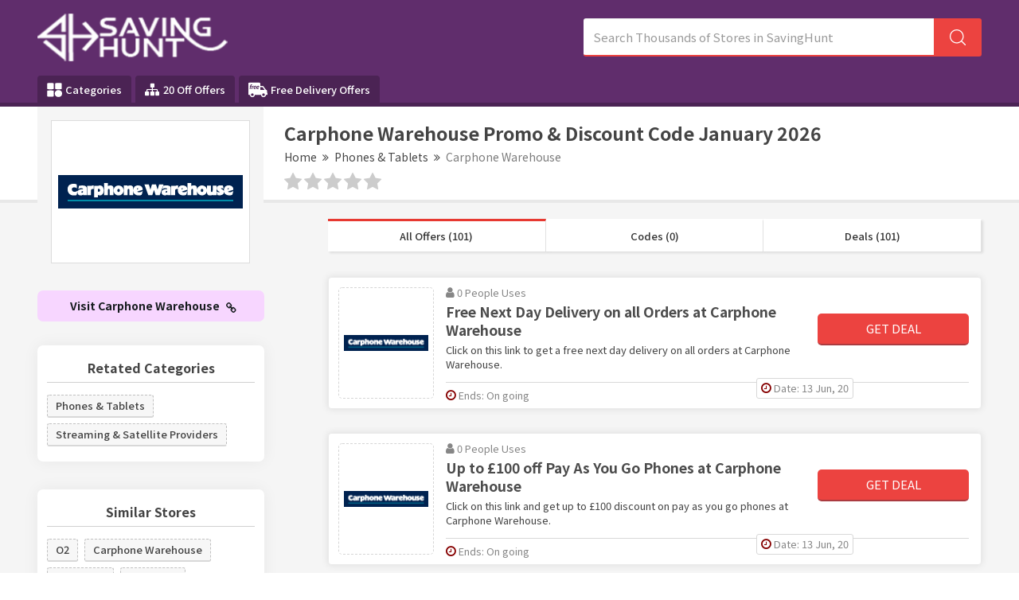

--- FILE ---
content_type: text/html; charset=UTF-8
request_url: https://www.savinghunt.com/store/carphone-warehouse-discount-codes
body_size: 29113
content:

<!DOCTYPE html>
<html lang="en">
<head>
<meta http-equiv="Content-Type" content="text/html; charset=utf-8" />
<meta name="csrf-token" content="a904962de0071ac5bb68e611b40c58ae" />
<meta name="viewport" content="width=device-width, initial-scale=1">
<link rel="icon" href="https://www.savinghunt.com/assets/uploads/required/171655126_favicon.png" type="image/gif" >
<title>10% Off w/ Carphone Warehouse Promo Codes January 2026</title>
<meta name="description" content="Average saving of $20 on Carphone Warehouse discount codes having %store-coupons-count% deals for you to avail discount at checkout. Use our verified Carphone Warehouse promo code & save now."/><link rel="stylesheet" href="https://www.savinghunt.com/assets/theme/css/minify.min.css"/>
<meta name="google-site-verification" content="gSeyYixvGfinqwxrslbFMrgONngdyeG72x4OeOMO3WY" />
<meta name="lhverifycode" content="32dc01246faccb7f5b3cad5016dd5033" />
<meta name="verify-admitad" content="844b8aa567" />
<meta name='webgains-site-verification' content='8q8oifae' />
<meta name="partnerboostverifycode" content="32dc01246faccb7f5b3cad5016dd5033">
<meta name="linkbuxverifycode" content="32dc01246faccb7f5b3cad5016dd5033" />
<meta name="verify-admitad" content="7c391ed905" />
<meta name="verify-admitad" content="1de2438109" />
<meta name="verify-admitad" content="7b9c7c7d46" />
<meta name="partnerboostverifycode" content="32dc01246faccb7f5b3cad5016dd5033" />
<meta name="verify-yeahpromos" content="7f16d52bcdb8" />
<meta name="partnerboostverifycode" content="32dc01246faccb7f5b3cad5016dd5033" />
<meta name="fo-verify" content="8bd5fdb2-0332-46a7-9678-33013a16b1b9" />
<meta name="verify-admitad" content="16cea9fab0" />
<!-- Google tag (gtag.js) -->
<script async src="https://www.googletagmanager.com/gtag/js?id=AW-11552830455">
</script>
<script>
  window.dataLayer = window.dataLayer || [];
  function gtag(){dataLayer.push(arguments);}
  gtag('js', new Date());

  gtag('config', 'AW-11552830455');
</script></head>
<body>
<input type="hidden" id="base_url" value="https://www.savinghunt.com/">
<input type="hidden" value="https://www.savinghunt.com/" id="sitebase_url"/>
<header>
  <div class="primary-header">
    <div class="container header-container">
      <div class="row">
        <div class="col-lg-12">
          <div class="flex-wrapper">
            <div class="logo-wrapper">
              <a href="https://www.savinghunt.com/">
              <img src="https://www.savinghunt.com/assets/uploads/required/1208893111_2045077155_savinghunt.png" class="img-responsive">
              </a>
            </div>
            <form action="https://www.savinghunt.com/main/get_searchResult" class="search-bar form-search" method="post" accept-charset="utf-8">
<input type="hidden" name="_token" value="a904962de0071ac5bb68e611b40c58ae" />                                                                                           
            <input type="text" class="form-control search-input" name="search_query" placeholder="Search Thousands of Stores in SavingHunt" autocomplete="off">
            <span class="icon-bar">
              <svg class="svg-icon">
                <svg viewBox="0 0 16 16">
                  <path d="M15.9 15.1l-3.6-3.6C13.4 10.4 14 8.8 14 7c0-3.9-3.1-7-7-7S0 3.1 0 7s3.1 7 7 7c1.8 0 3.4-.6 4.6-1.7l3.6 3.6c.2.2.5.2.7 0 .1-.2.1-.6 0-.8zM7 13c-3.3 0-6-2.7-6-6s2.7-6 6-6 6 2.7 6 6-2.7 6-6 6z"></path>
                </svg>
              </svg>
            </span>
            <div class="search_resultbox">
              <h2 class="heading">stores</h2>
              <ul class="search-list"></ul>
            </div>
            </form>            <svg width="0" height="0" class="polygon-heist">
              <clipPath id="clipPolygon" clipPathUnits="objectBoundingBox">
                <polygon points="0 0, 0.76 0, 0.89 1, 0 1"></polygon>
              </clipPath>
            </svg>
          </div>
          <button class="btn btn-menu">
            <i class="fa fa-bars"></i>
          </button>
        </div>
      </div>
    </div>
  </div>
  <div class="nav_bar">
    <div class="container header-container">
      <div class="row">
        <div class="col-lg-12 ul-flex-list">
          <ul class="nav-menu">
            <!--<li class="nav-item">-->
              
            <!--  <a href="https://www.savinghunt.com/stores"><i class="fa fa-tags" aria-hidden="true"></i>  All Stores</a>-->
            <!--</li>-->
            <li class="nav-item">
              <a href="https://www.savinghunt.com/categories">
                <svg version="1.0" xmlns="http://www.w3.org/2000/svg"
                  width="14pt" height="14pt" viewBox="0 0 87.000000 86.000000"
                  preserveAspectRatio="xMidYMid meet">
                  <g transform="translate(0.000000,86.000000) scale(0.100000,-0.100000)" stroke="none">
                    <path d="M22 838 c-17 -17 -17 -339 0 -356 17 -17 339 -17 356 0 17 17 17 339
                      0 356 -17 17 -339 17 -356 0z"/>
                    <path d="M482 838 c-17 -17 -17 -339 0 -356 17 -17 339 -17 356 0 17 17 17
                      339 0 356 -17 17 -339 17 -356 0z"/>
                    <path d="M565 403 c-78 -41 -115 -103 -115 -193 0 -128 82 -210 210 -210 128
                      0 210 82 210 210 0 90 -37 152 -112 191 -47 24 -150 25 -193 2z"/>
                    <path d="M22 388 c-17 -17 -17 -339 0 -356 17 -17 339 -17 356 0 17 17 17 339
                      0 356 -17 17 -339 17 -356 0z"/>
                  </g>
                </svg>
                Categories
              </a>
            </li>
            <li class="nav-item">
              <a href="https://www.savinghunt.com/20-off-offers"><i class="fa fa-sitemap icons" aria-hidden="true"></i> 20 Off Offers</a>
            </li>
            <li class="nav-item">
              <a href="https://www.savinghunt.com/free-delivery-offers">
                <svg version="1.0" xmlns="http://www.w3.org/2000/svg"
                 width="18.000000pt" height="18.000000pt" viewBox="0 0 512.000000 512.000000"
                 preserveAspectRatio="xMidYMid meet">
                <g transform="translate(0.000000,512.000000) scale(0.100000,-0.100000)" stroke="none">
                <path d="M80 4492 c-19 -9 -45 -32 -57 -51 l-23 -34 0 -1531 c0 -1500 0 -1532
                20 -1563 36 -60 58 -67 224 -73 l151 -5 7 -56 c17 -139 84 -267 197 -379 204
                -202 507 -248 770 -118 116 57 229 168 288 283 42 82 73 186 73 243 l0 32 830
                0 830 0 0 -32 c0 -57 31 -161 73 -243 59 -115 172 -226 288 -283 263 -130 566
                -84 770 118 113 112 180 240 197 379 l7 56 151 5 c166 6 188 13 224 73 18 29
                20 51 20 216 0 212 -7 233 -85 271 l-45 22 0 309 c0 346 -2 356 -65 405 -31
                23 -50 29 -112 34 l-74 5 -387 515 c-213 283 -400 523 -415 535 -27 19 -44 20
                -392 23 l-364 3 -3 384 c-3 370 -4 385 -24 412 -11 15 -36 36 -55 45 -32 17
                -124 18 -1509 18 -1384 0 -1477 -1 -1510 -18z m911 -443 c11 -11 18 -28 15
                -37 -3 -9 -10 -36 -15 -58 -6 -23 -17 -46 -24 -52 -6 -5 -42 -12 -79 -14 -48
                -3 -73 -9 -89 -23 -31 -29 -68 -108 -76 -160 l-6 -45 70 0 c88 0 98 -9 88 -85
                -9 -72 -27 -85 -121 -85 -70 0 -72 -1 -77 -27 -3 -16 -31 -165 -62 -333 -65
                -349 -61 -340 -155 -340 -80 0 -110 13 -110 46 0 21 97 554 115 632 5 19 1 22
                -24 22 -16 0 -39 8 -51 18 -20 16 -22 24 -15 70 9 66 25 82 80 82 44 0 44 1
                55 43 36 146 70 216 133 274 79 73 127 91 245 92 70 1 85 -2 103 -20z m424
                -385 c9 -10 14 -26 12 -38 -3 -12 -10 -47 -17 -78 -6 -31 -16 -61 -23 -66 -7
                -5 -33 -12 -60 -14 -88 -10 -164 -82 -208 -197 -11 -31 -39 -146 -60 -256 -28
                -143 -44 -204 -56 -212 -10 -8 -46 -13 -85 -13 -77 0 -113 21 -103 63 9 40 93
                491 104 557 5 36 13 97 16 135 10 104 20 115 104 115 87 0 96 -9 88 -90 -3
                -33 -2 -60 1 -59 4 0 21 19 37 41 73 100 203 158 250 112z m534 0 c104 -30
                173 -124 172 -232 0 -129 -79 -212 -246 -259 -27 -7 -110 -17 -183 -20 l-133
                -6 6 -41 c11 -68 37 -109 86 -134 38 -20 56 -22 129 -19 47 2 111 10 143 18
                55 13 60 12 73 -6 8 -10 14 -40 14 -67 0 -59 -14 -70 -130 -99 -116 -30 -261
                -24 -340 12 -101 47 -162 133 -179 253 -23 159 33 333 147 457 125 135 289
                189 441 143z m782 -1 c168 -54 225 -265 106 -391 -69 -73 -184 -110 -369 -119
                l-128 -6 0 -31 c0 -55 40 -118 90 -143 55 -29 155 -31 252 -6 62 16 69 16 84
                1 10 -10 17 -35 18 -69 1 -53 0 -54 -35 -72 -91 -44 -289 -61 -385 -32 -181
                54 -265 222 -220 444 24 116 68 203 148 287 100 105 197 151 324 153 34 1 86
                -7 115 -16z m1299 -675 c140 -188 268 -358 283 -380 l29 -38 -581 0 -581 0 0
                380 0 380 298 0 297 -1 255 -341z m-2839 -1381 c114 -47 186 -131 215 -250 14
                -57 15 -79 6 -129 -22 -119 -88 -209 -194 -265 -48 -25 -63 -28 -153 -28 -90
                0 -105 3 -153 28 -166 87 -238 263 -179 435 63 182 281 281 458 209z m3011 -9
                c223 -103 275 -391 103 -563 -24 -24 -67 -56 -97 -72 -48 -25 -63 -28 -153
                -28 -90 0 -105 3 -153 28 -106 56 -172 146 -194 265 -9 50 -8 72 6 129 29 118
                101 202 215 250 78 33 191 29 273 -9z"/>
                <path d="M1746 3505 c-50 -17 -101 -67 -132 -127 -37 -72 -37 -72 74 -65 117
                8 162 20 202 53 51 43 38 120 -24 144 -36 13 -73 12 -120 -5z"/>
                <path d="M2538 3511 c-73 -24 -122 -73 -159 -158 l-20 -46 103 6 c118 7 189
                28 218 64 46 58 8 132 -70 139 -25 2 -57 -1 -72 -5z"/>
                </g>
                </svg>
                Free Delivery Offers
              </a>
            </li>
          </ul>
        </div>
        
      </div>
    </div>
  </div>
  <div class="grad-color"></div>
</header><div class="section white-section border noTopPadding">
	<div class="container">
		<div class="row">
			<div class="col-lg-12 lesPadding002">
				<div class="store-profile">

					<div class="storeimage_box_wrapper">
						<a href="https://www.savinghunt.com/out/carphone-warehouse-discount-codes" target="_blank">
							<div class="web_imagebox">
								<img src="https://www.savinghunt.com/assets/uploads/stores/927211540.png"  class="img-responsive" >
							</div>
						</a>
					</div>
					
					<div class="store-info">


						<h1 class="store-title"> Carphone Warehouse   Promo & Discount Code   January  2026</h1>
						
							
							<div class="store-breadcrumbs">
							<ul>
								<li><a href="https://www.savinghunt.com/">Home</a></li>
								<li><a href="javascript:;"><i class="fa fa-angle-double-right"></i></a></li>
																	<li><a href="https://www.savinghunt.com/category/phones-and-tablets">Phones & Tablets</a></li>
																	<li><a href="javascript:;"><i class="fa fa-angle-double-right"></i></a></li>
								<li><a href="#" class="action-disabled">Carphone Warehouse</a></li>
							</ul>
						  </div>

					
						<div class="rating-stars">
							<ul id="stars" data-store-id="238">
							  <li class="star " title="Poor" data-value="1">
								<i class="fa fa-star"></i>
							  </li>
							  <li class="star " title="Fair" data-value="2">
								<i class="fa fa-star"></i>
							  </li>
							  <li class="star " title="Good" data-value="3">
								<i class="fa fa-star"></i>
							  </li>
							  <li class="star " title="Excellent" data-value="4">
								<i class="fa fa-star"></i>
							  </li>
							  <li class="star " title="WOW!!!" data-value="5">
								<i class="fa fa-star"></i>
							  </li>
							</ul>
							<p>
															</p>
					   </div>
					</div>
				</div>
				<!-- <p class="sbmt-offer-btn"><i class="fa fa-tag"></i> Submit a Coupon</p> -->
			</div>
		</div>
	</div>
</div>

<div class="section bg">
	<div class="container">
		<div class="row">
			<div class="col-lg-12">

				<div class="store-wrapper">
					<div class="store-sidebar">

						<a href="https://www.savinghunt.com/out/carphone-warehouse-discount-codes" target="_blank" class="shopBtn">Visit Carphone Warehouse <i class="fa fa-chain"></i></a> 

						
												
						

												<div class="panel with-border related-categories">
							<h2 class="panel-title">Retated Categories</h2>
							<div class="cubes-block">
																	<span class="single-cube">
										<a href="https://www.savinghunt.com/category/phones-and-tablets">Phones & Tablets</a>
									</span>
																	<span class="single-cube">
										<a href="https://www.savinghunt.com/category/streaming-and-satellite-providers">Streaming & Satellite Providers</a>
									</span>
															</div>
						</div>
												

																		<div class="panel with-border similar-stores">
							<h2 class="panel-title">Similar Stores</h2>
							<div class="cubes-block">
															<span class="single-cube">
									<a href="https://www.savinghunt.com/store/o2-mobile-contracts-discount-codes">O2</a>
								</span>
															<span class="single-cube">
									<a href="https://www.savinghunt.com/store/carphone-warehouse-discount-codes">Carphone Warehouse</a>
								</span>
															<span class="single-cube">
									<a href="https://www.savinghunt.com/store/4gadgets-discount-codes">4Gadgets</a>
								</span>
															<span class="single-cube">
									<a href="https://www.savinghunt.com/store/samsung-discount-codes">Samsung</a>
								</span>
															<span class="single-cube">
									<a href="https://www.savinghunt.com/store/mobile-phones-direct-discount-codes">Mobile Phones Direct</a>
								</span>
															<span class="single-cube">
									<a href="https://www.savinghunt.com/store/vodafone-promo-codes">Vodafone</a>
								</span>
															<span class="single-cube">
									<a href="https://www.savinghunt.com/store/smarty-discount-codes">Smarty</a>
								</span>
															<span class="single-cube">
									<a href="https://www.savinghunt.com/store/qustodio-discount-codes">Qustodio</a>
								</span>
															<span class="single-cube">
									<a href="https://www.savinghunt.com/store/talktalk-discount-codes">TalkTalk</a>
								</span>
															<span class="single-cube">
									<a href="https://www.savinghunt.com/store/e2save-discount-codes">e2save</a>
								</span>
															<span class="single-cube">
									<a href="https://www.savinghunt.com/store/bt-broadband-discount-codes">BT Broadband</a>
								</span>
															<span class="single-cube">
									<a href="https://www.savinghunt.com/store/humax-discount-codes">Humax</a>
								</span>
															<span class="single-cube">
									<a href="https://www.savinghunt.com/store/cex-discount-codes">CeX</a>
								</span>
															<span class="single-cube">
									<a href="https://www.savinghunt.com/store/quick-mobile-fix-discount-codes">Quick Mobile Fix</a>
								</span>
															<span class="single-cube">
									<a href="https://www.savinghunt.com/store/hyperoptic-promo-codes">Hyperoptic</a>
								</span>
														</div>
						</div>
												
						

												<div class="panel with-border related-categories">
							<h2 class="panel-title">Popular Stores</h2>
							<div class="cubes-block">
																	
									<span class="single-cube">
										<a href="https://www.savinghunt.com/store/the-perfect-rug-discount-code">The Perfect Rug</a>
									</span>
																	
									<span class="single-cube">
										<a href="https://www.savinghunt.com/store/zadig-and-voltaire-discount-code">Zadig & Voltaire</a>
									</span>
																	
									<span class="single-cube">
										<a href="https://www.savinghunt.com/store/denver-modern-discount-code">Denver Modern</a>
									</span>
																	
									<span class="single-cube">
										<a href="https://www.savinghunt.com/store/sandro-paris-discount-code">Sandro Paris</a>
									</span>
																	
									<span class="single-cube">
										<a href="https://www.savinghunt.com/store/latico-leathers-discount-code">Latico Leathers</a>
									</span>
																	
									<span class="single-cube">
										<a href="https://www.savinghunt.com/store/oilo-studio-discount-code">Oilo Studio</a>
									</span>
																	
									<span class="single-cube">
										<a href="https://www.savinghunt.com/store/lancome-discount-code">Lancome</a>
									</span>
																	
									<span class="single-cube">
										<a href="https://www.savinghunt.com/store/boll-and-branch-discount-code">Boll & Branch</a>
									</span>
																	
									<span class="single-cube">
										<a href="https://www.savinghunt.com/store/leatherology-discount-code">Leatherology</a>
									</span>
																	
									<span class="single-cube">
										<a href="https://www.savinghunt.com/store/fleur-du-mal-discount-code">Fleur du Mal</a>
									</span>
																	
									<span class="single-cube">
										<a href="https://www.savinghunt.com/store/wildbird-discount-code">Wildbird</a>
									</span>
																	
									<span class="single-cube">
										<a href="https://www.savinghunt.com/store/bellabu-bear-discount-code">Bellabu Bear</a>
									</span>
																	
									<span class="single-cube">
										<a href="https://www.savinghunt.com/store/ecoflow-discount-code">EcoFlow</a>
									</span>
																	
									<span class="single-cube">
										<a href="https://www.savinghunt.com/store/xtool-discount-code">XTool</a>
									</span>
																	
									<span class="single-cube">
										<a href="https://www.savinghunt.com/store/vooglam-discount-code">Vooglam</a>
									</span>
																	
									<span class="single-cube">
										<a href="https://www.savinghunt.com/store/mr-roses-discount-code">Mr Roses</a>
									</span>
																	
									<span class="single-cube">
										<a href="https://www.savinghunt.com/store/missoma-discount-codes">Missoma</a>
									</span>
																	
									<span class="single-cube">
										<a href="https://www.savinghunt.com/store/marathon-sports-discount-code">Marathon Sports</a>
									</span>
																	
									<span class="single-cube">
										<a href="https://www.savinghunt.com/store/taft-clothing-discount-code">Taft Clothing</a>
									</span>
																	
									<span class="single-cube">
										<a href="https://www.savinghunt.com/store/steve-madden-discount-code">Steve Madden</a>
									</span>
																	
									<span class="single-cube">
										<a href="https://www.savinghunt.com/store/skytrak-discount-code">SkyTrak</a>
									</span>
																	
									<span class="single-cube">
										<a href="https://www.savinghunt.com/store/major-fittness-discount-code">Major Fitness</a>
									</span>
																	
									<span class="single-cube">
										<a href="https://www.savinghunt.com/store/11-degrees-discount-code">11 Degrees</a>
									</span>
																	
									<span class="single-cube">
										<a href="https://www.savinghunt.com/store/coach-promo-codes">Coach</a>
									</span>
																	
									<span class="single-cube">
										<a href="https://www.savinghunt.com/store/jules-b-discount-code">Jules B</a>
									</span>
																	
									<span class="single-cube">
										<a href="https://www.savinghunt.com/store/tucann-discount-code">Tucann</a>
									</span>
																	
									<span class="single-cube">
										<a href="https://www.savinghunt.com/store/wolf-and-badger-discount-code">Wolf & Badger</a>
									</span>
																	
									<span class="single-cube">
										<a href="https://www.savinghunt.com/store/depositphotos-discount-code">Depositphotos</a>
									</span>
																	
									<span class="single-cube">
										<a href="https://www.savinghunt.com/store/bunchescouk-discount-codes">Bunches</a>
									</span>
																	
									<span class="single-cube">
										<a href="https://www.savinghunt.com/store/crew-clothing-discount-codes">Crew Clothing</a>
									</span>
																	
									<span class="single-cube">
										<a href="https://www.savinghunt.com/store/toms-coupon-codes">TOMS</a>
									</span>
																	
									<span class="single-cube">
										<a href="https://www.savinghunt.com/store/joom-discount-code">Joom</a>
									</span>
																	
									<span class="single-cube">
										<a href="https://www.savinghunt.com/store/benetton-discount-code">Benetton</a>
									</span>
																	
									<span class="single-cube">
										<a href="https://www.savinghunt.com/store/mamas-and-papas-discount-codes">Mamas and Papas</a>
									</span>
																	
									<span class="single-cube">
										<a href="https://www.savinghunt.com/store/wallis-discount-codes">Wallis</a>
									</span>
																	
									<span class="single-cube">
										<a href="https://www.savinghunt.com/store/cotosen-coupon-code">Cotosen</a>
									</span>
																	
									<span class="single-cube">
										<a href="https://www.savinghunt.com/store/julian-charles-discount-codes">Julian Charles</a>
									</span>
																	
									<span class="single-cube">
										<a href="https://www.savinghunt.com/store/pockets-discount-code">Pockets</a>
									</span>
																	
									<span class="single-cube">
										<a href="https://www.savinghunt.com/store/delta-children-discount-code">Delta Children</a>
									</span>
																	
									<span class="single-cube">
										<a href="https://www.savinghunt.com/store/dutch-pet-discount-code">Dutch Pet</a>
									</span>
																	
									<span class="single-cube">
										<a href="https://www.savinghunt.com/store/chi-chi-london-discount-codes">Chi Chi London</a>
									</span>
																	
									<span class="single-cube">
										<a href="https://www.savinghunt.com/store/room-to-grow-discount-codes">Room To Grow</a>
									</span>
																	
									<span class="single-cube">
										<a href="https://www.savinghunt.com/store/druids-golf-discount-codes">Druids Golf</a>
									</span>
																	
									<span class="single-cube">
										<a href="https://www.savinghunt.com/store/ancestry-coupon-code">Ancestry</a>
									</span>
																	
									<span class="single-cube">
										<a href="https://www.savinghunt.com/store/dickies-discount-codes">Dickies Life</a>
									</span>
																	
									<span class="single-cube">
										<a href="https://www.savinghunt.com/store/ffs-beauty-discount-code-discount-code">FFS Beauty</a>
									</span>
																	
									<span class="single-cube">
										<a href="https://www.savinghunt.com/store/ffx-discount-codes">FFX</a>
									</span>
																	
									<span class="single-cube">
										<a href="https://www.savinghunt.com/store/weight-world-discount-codes">WeightWorld</a>
									</span>
																	
									<span class="single-cube">
										<a href="https://www.savinghunt.com/store/farah-discount-codes">Farah</a>
									</span>
																	
									<span class="single-cube">
										<a href="https://www.savinghunt.com/store/my-1st-years-discount-codes">My 1st Years</a>
									</span>
																	
									<span class="single-cube">
										<a href="https://www.savinghunt.com/store/woods-furniture-discount-codes">Woods Furniture</a>
									</span>
																	
									<span class="single-cube">
										<a href="https://www.savinghunt.com/store/quiz-clothing-discount-code">Quiz Clothing  </a>
									</span>
																	
									<span class="single-cube">
										<a href="https://www.savinghunt.com/store/burton-discount-codes">Burton</a>
									</span>
																	
									<span class="single-cube">
										<a href="https://www.savinghunt.com/store/xplosiveape-discount-codes">XplosiveApe</a>
									</span>
																	
									<span class="single-cube">
										<a href="https://www.savinghunt.com/store/walk-london-discount-codes">Walk London</a>
									</span>
																	
									<span class="single-cube">
										<a href="https://www.savinghunt.com/store/stadium-goods-discount-codes">Stadium Goods</a>
									</span>
																	
									<span class="single-cube">
										<a href="https://www.savinghunt.com/store/advance-auto-parts">Advance Auto Parts</a>
									</span>
																	
									<span class="single-cube">
										<a href="https://www.savinghunt.com/store/hoka-one-discount-code">Hoka One</a>
									</span>
																	
									<span class="single-cube">
										<a href="https://www.savinghunt.com/store/vive-discount-codes">Vive</a>
									</span>
																	
									<span class="single-cube">
										<a href="https://www.savinghunt.com/store/phonesoap-discount-code">PhoneSoap </a>
									</span>
																	
									<span class="single-cube">
										<a href="https://www.savinghunt.com/store/tasc-performance-discount-code">Tasc Performance</a>
									</span>
																	
									<span class="single-cube">
										<a href="https://www.savinghunt.com/store/fairy-season-discount-code">Fairy Season</a>
									</span>
																	
									<span class="single-cube">
										<a href="https://www.savinghunt.com/store/meshki-coupon-code">Meshki</a>
									</span>
															</div>
						</div>
						
					</div>
					<div class="offers-bar offers-wrapper single_store">
						<div class="store-filteration">
							<ul>
								<li><a href="#all" class="border" data-sort="all">All Offers (101)</a></li>
								<li><a href="#codes" data-sort="code">Codes (0)</a></li>
								<li><a href="#deals" data-sort="deal">Deals (101)</a></li>
							</ul>
					  </div>

												  <div class="main-offer offer_single bt-c-offer single_store_coupon active_coupon"  data-sort="deal" data-offer-type="deal">
  <div class="offer-wrapper">
    
      <a href="javascript:void(0)" class="copycodebtn web_imagebox"  data-id="2221" data-clipboard-text=" ">      <img src="https://www.savinghunt.com/assets/uploads/required/placeholder.jpg" data-src="https://www.savinghunt.com/assets/uploads/stores/927211540.png" class="img-responsive lazy" alt="Carphone Warehouse Discount Code">
      </a>    
    <div class="mc-content-offer">
      <div class="content-mcc">
        <div class="offer-headline">
          <p class="widgets-flex">
            <span class="widget used_widget"><i class="fa fa-user"></i> 0             People             Uses</span>
            <!-- <span class="seprator"></span> -->
          </p>
          <div class="offer-title copycodebtn bt-offer-title" data-id="2221" data-clipboard-text=" ">
            Free Next Day Delivery on all Orders at Carphone Warehouse          </div>
                    <div class="coupon-description bt-offer-description ">
            Click on this link to get a free next day delivery on all orders at Carphone Warehouse.            
          </div>
                  </div>
        <div class="action-box">
          <div class="coupon-btn deal copycodebtn" data-id="2221" data-clipboard-text=" ">
			      <div class="no_hover reveal_code clip_btn">Get Deal</div>
			    </div>        </div>
      </div>
      <div class="bottom-bar">
        
        <ul class="mcbottom-widgets absolute">

          
          <li class="postedate-li">
            <span class="widget expiry">
              <i class="fa fa-clock-o"></i>
              Date: 13 Jun, 20            </span>
          </li>
          
        </ul>

        <ul class="mcbottom-widgets">
          <li>
            <span class="widget expiry bt-offer-expiry" data-expiry="">
            <i class="fa fa-clock-o"></i>
            Ends: On going</span>
          </li>
         
        </ul>
      </div>
    </div>
  </div>
</div>												  <div class="main-offer offer_single bt-c-offer single_store_coupon active_coupon"  data-sort="deal" data-offer-type="deal">
  <div class="offer-wrapper">
    
      <a href="javascript:void(0)" class="copycodebtn web_imagebox"  data-id="2222" data-clipboard-text=" ">      <img src="https://www.savinghunt.com/assets/uploads/required/placeholder.jpg" data-src="https://www.savinghunt.com/assets/uploads/stores/927211540.png" class="img-responsive lazy" alt="Carphone Warehouse Discount Code">
      </a>    
    <div class="mc-content-offer">
      <div class="content-mcc">
        <div class="offer-headline">
          <p class="widgets-flex">
            <span class="widget used_widget"><i class="fa fa-user"></i> 0             People             Uses</span>
            <!-- <span class="seprator"></span> -->
          </p>
          <div class="offer-title copycodebtn bt-offer-title" data-id="2222" data-clipboard-text=" ">
            Up to &pound;100 off Pay As You Go Phones at Carphone Warehouse          </div>
                    <div class="coupon-description bt-offer-description ">
            Click on this link and get up to &pound;100 discount on pay as you go phones at Carphone Warehouse.            
          </div>
                  </div>
        <div class="action-box">
          <div class="coupon-btn deal copycodebtn" data-id="2222" data-clipboard-text=" ">
			      <div class="no_hover reveal_code clip_btn">Get Deal</div>
			    </div>        </div>
      </div>
      <div class="bottom-bar">
        
        <ul class="mcbottom-widgets absolute">

          
          <li class="postedate-li">
            <span class="widget expiry">
              <i class="fa fa-clock-o"></i>
              Date: 13 Jun, 20            </span>
          </li>
          
        </ul>

        <ul class="mcbottom-widgets">
          <li>
            <span class="widget expiry bt-offer-expiry" data-expiry="">
            <i class="fa fa-clock-o"></i>
            Ends: On going</span>
          </li>
         
        </ul>
      </div>
    </div>
  </div>
</div>												  <div class="main-offer offer_single bt-c-offer single_store_coupon active_coupon"  data-sort="deal" data-offer-type="deal">
  <div class="offer-wrapper">
    
      <a href="javascript:void(0)" class="copycodebtn web_imagebox"  data-id="2223" data-clipboard-text=" ">      <img src="https://www.savinghunt.com/assets/uploads/required/placeholder.jpg" data-src="https://www.savinghunt.com/assets/uploads/stores/927211540.png" class="img-responsive lazy" alt="Carphone Warehouse Discount Code">
      </a>    
    <div class="mc-content-offer">
      <div class="content-mcc">
        <div class="offer-headline">
          <p class="widgets-flex">
            <span class="widget used_widget"><i class="fa fa-user"></i> 0             People             Uses</span>
            <!-- <span class="seprator"></span> -->
          </p>
          <div class="offer-title copycodebtn bt-offer-title" data-id="2223" data-clipboard-text=" ">
            Up to &pound;60 off Selected Accessories at Carphone Warehouse          </div>
                    <div class="coupon-description bt-offer-description ">
            Click on this link and get up to &pound;60 discount on selected accessories at Carphone Warehouse.            
          </div>
                  </div>
        <div class="action-box">
          <div class="coupon-btn deal copycodebtn" data-id="2223" data-clipboard-text=" ">
			      <div class="no_hover reveal_code clip_btn">Get Deal</div>
			    </div>        </div>
      </div>
      <div class="bottom-bar">
        
        <ul class="mcbottom-widgets absolute">

          
          <li class="postedate-li">
            <span class="widget expiry">
              <i class="fa fa-clock-o"></i>
              Date: 13 Jun, 20            </span>
          </li>
          
        </ul>

        <ul class="mcbottom-widgets">
          <li>
            <span class="widget expiry bt-offer-expiry" data-expiry="">
            <i class="fa fa-clock-o"></i>
            Ends: On going</span>
          </li>
         
        </ul>
      </div>
    </div>
  </div>
</div>												  <div class="main-offer offer_single bt-c-offer single_store_coupon active_coupon"  data-sort="deal" data-offer-type="deal">
  <div class="offer-wrapper">
    
      <a href="javascript:void(0)" class="copycodebtn web_imagebox"  data-id="2224" data-clipboard-text=" ">      <img src="https://www.savinghunt.com/assets/uploads/required/placeholder.jpg" data-src="https://www.savinghunt.com/assets/uploads/stores/927211540.png" class="img-responsive lazy" alt="Carphone Warehouse Discount Code">
      </a>    
    <div class="mc-content-offer">
      <div class="content-mcc">
        <div class="offer-headline">
          <p class="widgets-flex">
            <span class="widget used_widget"><i class="fa fa-user"></i> 0             People             Uses</span>
            <!-- <span class="seprator"></span> -->
          </p>
          <div class="offer-title copycodebtn bt-offer-title" data-id="2224" data-clipboard-text=" ">
            Smart Money: Save with Featured Phones at Carphone Warehouse          </div>
                    <div class="coupon-description bt-offer-description ">
            Click on this link and save with featured phones at Carphone Warehouse.            
          </div>
                  </div>
        <div class="action-box">
          <div class="coupon-btn deal copycodebtn" data-id="2224" data-clipboard-text=" ">
			      <div class="no_hover reveal_code clip_btn">Get Deal</div>
			    </div>        </div>
      </div>
      <div class="bottom-bar">
        
        <ul class="mcbottom-widgets absolute">

          
          <li class="postedate-li">
            <span class="widget expiry">
              <i class="fa fa-clock-o"></i>
              Date: 13 Jun, 20            </span>
          </li>
          
        </ul>

        <ul class="mcbottom-widgets">
          <li>
            <span class="widget expiry bt-offer-expiry" data-expiry="">
            <i class="fa fa-clock-o"></i>
            Ends: On going</span>
          </li>
         
        </ul>
      </div>
    </div>
  </div>
</div>												  <div class="main-offer offer_single bt-c-offer single_store_coupon active_coupon"  data-sort="deal" data-offer-type="deal">
  <div class="offer-wrapper">
    
      <a href="javascript:void(0)" class="copycodebtn web_imagebox"  data-id="2225" data-clipboard-text=" ">      <img src="https://www.savinghunt.com/assets/uploads/required/placeholder.jpg" data-src="https://www.savinghunt.com/assets/uploads/stores/927211540.png" class="img-responsive lazy" alt="Carphone Warehouse Discount Code">
      </a>    
    <div class="mc-content-offer">
      <div class="content-mcc">
        <div class="offer-headline">
          <p class="widgets-flex">
            <span class="widget used_widget"><i class="fa fa-user"></i> 0             People             Uses</span>
            <!-- <span class="seprator"></span> -->
          </p>
          <div class="offer-title copycodebtn bt-offer-title" data-id="2225" data-clipboard-text=" ">
            Up to &pound;70 off Unlocked Sim Free Phones plus Free Item at Carphone Warehouse          </div>
                    <div class="coupon-description bt-offer-description ">
            Click on this link and get up to &pound;70 discount on unlocked sim free phones plus free item at Carphone Warehouse.            
          </div>
                  </div>
        <div class="action-box">
          <div class="coupon-btn deal copycodebtn" data-id="2225" data-clipboard-text=" ">
			      <div class="no_hover reveal_code clip_btn">Get Deal</div>
			    </div>        </div>
      </div>
      <div class="bottom-bar">
        
        <ul class="mcbottom-widgets absolute">

          
          <li class="postedate-li">
            <span class="widget expiry">
              <i class="fa fa-clock-o"></i>
              Date: 13 Jun, 20            </span>
          </li>
          
        </ul>

        <ul class="mcbottom-widgets">
          <li>
            <span class="widget expiry bt-offer-expiry" data-expiry="">
            <i class="fa fa-clock-o"></i>
            Ends: On going</span>
          </li>
         
        </ul>
      </div>
    </div>
  </div>
</div>												  <div class="main-offer offer_single bt-c-offer single_store_coupon active_coupon"  data-sort="deal" data-offer-type="deal">
  <div class="offer-wrapper">
    
      <a href="javascript:void(0)" class="copycodebtn web_imagebox"  data-id="2227" data-clipboard-text=" ">      <img src="https://www.savinghunt.com/assets/uploads/required/placeholder.jpg" data-src="https://www.savinghunt.com/assets/uploads/stores/927211540.png" class="img-responsive lazy" alt="Carphone Warehouse Discount Code">
      </a>    
    <div class="mc-content-offer">
      <div class="content-mcc">
        <div class="offer-headline">
          <p class="widgets-flex">
            <span class="widget used_widget"><i class="fa fa-user"></i> 0             People             Uses</span>
            <!-- <span class="seprator"></span> -->
          </p>
          <div class="offer-title copycodebtn bt-offer-title" data-id="2227" data-clipboard-text=" ">
            Honor View 20 on Vodafone with 8GB RAM for &pound;26.99 per month plus &pound;49.99 upfront at Carphone Warehouse          </div>
                    <div class="coupon-description bt-offer-description ">
            Click on this link to get an Honor View 20 on Vodafone with 8GB RAM for &pound;26.99 per month plus &pound;49.99 upfront at Carphone Warehouse.            
          </div>
                  </div>
        <div class="action-box">
          <div class="coupon-btn deal copycodebtn" data-id="2227" data-clipboard-text=" ">
			      <div class="no_hover reveal_code clip_btn">Get Deal</div>
			    </div>        </div>
      </div>
      <div class="bottom-bar">
        
        <ul class="mcbottom-widgets absolute">

          
          <li class="postedate-li">
            <span class="widget expiry">
              <i class="fa fa-clock-o"></i>
              Date: 13 Jun, 20            </span>
          </li>
          
        </ul>

        <ul class="mcbottom-widgets">
          <li>
            <span class="widget expiry bt-offer-expiry" data-expiry="">
            <i class="fa fa-clock-o"></i>
            Ends: On going</span>
          </li>
         
        </ul>
      </div>
    </div>
  </div>
</div>												  <div class="main-offer offer_single bt-c-offer single_store_coupon active_coupon"  data-sort="deal" data-offer-type="deal">
  <div class="offer-wrapper">
    
      <a href="javascript:void(0)" class="copycodebtn web_imagebox"  data-id="2228" data-clipboard-text=" ">      <img src="https://www.savinghunt.com/assets/uploads/required/placeholder.jpg" data-src="https://www.savinghunt.com/assets/uploads/stores/927211540.png" class="img-responsive lazy" alt="Carphone Warehouse Discount Code">
      </a>    
    <div class="mc-content-offer">
      <div class="content-mcc">
        <div class="offer-headline">
          <p class="widgets-flex">
            <span class="widget used_widget"><i class="fa fa-user"></i> 0             People             Uses</span>
            <!-- <span class="seprator"></span> -->
          </p>
          <div class="offer-title copycodebtn bt-offer-title" data-id="2228" data-clipboard-text=" ">
            &pound;30 off Honor 10 128GB SIM Free at Carphone Warehouse          </div>
                    <div class="coupon-description bt-offer-description ">
            Click on this link to get &pound;30 discount on Honor 10 128GB SIM Free at Carphone Warehouse.            
          </div>
                  </div>
        <div class="action-box">
          <div class="coupon-btn deal copycodebtn" data-id="2228" data-clipboard-text=" ">
			      <div class="no_hover reveal_code clip_btn">Get Deal</div>
			    </div>        </div>
      </div>
      <div class="bottom-bar">
        
        <ul class="mcbottom-widgets absolute">

          
          <li class="postedate-li">
            <span class="widget expiry">
              <i class="fa fa-clock-o"></i>
              Date: 13 Jun, 20            </span>
          </li>
          
        </ul>

        <ul class="mcbottom-widgets">
          <li>
            <span class="widget expiry bt-offer-expiry" data-expiry="">
            <i class="fa fa-clock-o"></i>
            Ends: On going</span>
          </li>
         
        </ul>
      </div>
    </div>
  </div>
</div>												  <div class="main-offer offer_single bt-c-offer single_store_coupon active_coupon"  data-sort="deal" data-offer-type="deal">
  <div class="offer-wrapper">
    
      <a href="javascript:void(0)" class="copycodebtn web_imagebox"  data-id="2230" data-clipboard-text=" ">      <img src="https://www.savinghunt.com/assets/uploads/required/placeholder.jpg" data-src="https://www.savinghunt.com/assets/uploads/stores/927211540.png" class="img-responsive lazy" alt="Carphone Warehouse Discount Code">
      </a>    
    <div class="mc-content-offer">
      <div class="content-mcc">
        <div class="offer-headline">
          <p class="widgets-flex">
            <span class="widget used_widget"><i class="fa fa-user"></i> 0             People             Uses</span>
            <!-- <span class="seprator"></span> -->
          </p>
          <div class="offer-title copycodebtn bt-offer-title" data-id="2230" data-clipboard-text=" ">
            Online Only Offers: Save on Featured Mobiles at Carphone Warehouse          </div>
                    <div class="coupon-description bt-offer-description ">
            Click on this link and save on featured mobiles at Carphone Warehouse.            
          </div>
                  </div>
        <div class="action-box">
          <div class="coupon-btn deal copycodebtn" data-id="2230" data-clipboard-text=" ">
			      <div class="no_hover reveal_code clip_btn">Get Deal</div>
			    </div>        </div>
      </div>
      <div class="bottom-bar">
        
        <ul class="mcbottom-widgets absolute">

          
          <li class="postedate-li">
            <span class="widget expiry">
              <i class="fa fa-clock-o"></i>
              Date: 13 Jun, 20            </span>
          </li>
          
        </ul>

        <ul class="mcbottom-widgets">
          <li>
            <span class="widget expiry bt-offer-expiry" data-expiry="">
            <i class="fa fa-clock-o"></i>
            Ends: On going</span>
          </li>
         
        </ul>
      </div>
    </div>
  </div>
</div>												  <div class="main-offer offer_single bt-c-offer single_store_coupon active_coupon"  data-sort="deal" data-offer-type="deal">
  <div class="offer-wrapper">
    
      <a href="javascript:void(0)" class="copycodebtn web_imagebox"  data-id="2231" data-clipboard-text=" ">      <img src="https://www.savinghunt.com/assets/uploads/required/placeholder.jpg" data-src="https://www.savinghunt.com/assets/uploads/stores/927211540.png" class="img-responsive lazy" alt="Carphone Warehouse Discount Code">
      </a>    
    <div class="mc-content-offer">
      <div class="content-mcc">
        <div class="offer-headline">
          <p class="widgets-flex">
            <span class="widget used_widget"><i class="fa fa-user"></i> 0             People             Uses</span>
            <!-- <span class="seprator"></span> -->
          </p>
          <div class="offer-title copycodebtn bt-offer-title" data-id="2231" data-clipboard-text=" ">
            New Online Offers: Save with Featured Deals at Carphone Warehouse          </div>
                    <div class="coupon-description bt-offer-description ">
            Click on this link and save with featured deals at Carphone Warehouse.            
          </div>
                  </div>
        <div class="action-box">
          <div class="coupon-btn deal copycodebtn" data-id="2231" data-clipboard-text=" ">
			      <div class="no_hover reveal_code clip_btn">Get Deal</div>
			    </div>        </div>
      </div>
      <div class="bottom-bar">
        
        <ul class="mcbottom-widgets absolute">

          
          <li class="postedate-li">
            <span class="widget expiry">
              <i class="fa fa-clock-o"></i>
              Date: 13 Jun, 20            </span>
          </li>
          
        </ul>

        <ul class="mcbottom-widgets">
          <li>
            <span class="widget expiry bt-offer-expiry" data-expiry="">
            <i class="fa fa-clock-o"></i>
            Ends: On going</span>
          </li>
         
        </ul>
      </div>
    </div>
  </div>
</div>												  <div class="main-offer offer_single bt-c-offer single_store_coupon active_coupon"  data-sort="deal" data-offer-type="deal">
  <div class="offer-wrapper">
    
      <a href="javascript:void(0)" class="copycodebtn web_imagebox"  data-id="2232" data-clipboard-text=" ">      <img src="https://www.savinghunt.com/assets/uploads/required/placeholder.jpg" data-src="https://www.savinghunt.com/assets/uploads/stores/927211540.png" class="img-responsive lazy" alt="Carphone Warehouse Discount Code">
      </a>    
    <div class="mc-content-offer">
      <div class="content-mcc">
        <div class="offer-headline">
          <p class="widgets-flex">
            <span class="widget used_widget"><i class="fa fa-user"></i> 0             People             Uses</span>
            <!-- <span class="seprator"></span> -->
          </p>
          <div class="offer-title copycodebtn bt-offer-title" data-id="2232" data-clipboard-text=" ">
            Up to &pound;250 off when you Trade in your Old Phone at Carphone Warehouse          </div>
                    <div class="coupon-description bt-offer-description ">
            Click on this link and get up to &pound;250 discount when you trade in your old phone at Carphone Warehouse.            
          </div>
                  </div>
        <div class="action-box">
          <div class="coupon-btn deal copycodebtn" data-id="2232" data-clipboard-text=" ">
			      <div class="no_hover reveal_code clip_btn">Get Deal</div>
			    </div>        </div>
      </div>
      <div class="bottom-bar">
        
        <ul class="mcbottom-widgets absolute">

          
          <li class="postedate-li">
            <span class="widget expiry">
              <i class="fa fa-clock-o"></i>
              Date: 13 Jun, 20            </span>
          </li>
          
        </ul>

        <ul class="mcbottom-widgets">
          <li>
            <span class="widget expiry bt-offer-expiry" data-expiry="">
            <i class="fa fa-clock-o"></i>
            Ends: On going</span>
          </li>
         
        </ul>
      </div>
    </div>
  </div>
</div>												  <div class="main-offer offer_single bt-c-offer single_store_coupon active_coupon"  data-sort="deal" data-offer-type="deal">
  <div class="offer-wrapper">
    
      <a href="javascript:void(0)" class="copycodebtn web_imagebox"  data-id="2233" data-clipboard-text=" ">      <img src="https://www.savinghunt.com/assets/uploads/required/placeholder.jpg" data-src="https://www.savinghunt.com/assets/uploads/stores/927211540.png" class="img-responsive lazy" alt="Carphone Warehouse Discount Code">
      </a>    
    <div class="mc-content-offer">
      <div class="content-mcc">
        <div class="offer-headline">
          <p class="widgets-flex">
            <span class="widget used_widget"><i class="fa fa-user"></i> 0             People             Uses</span>
            <!-- <span class="seprator"></span> -->
          </p>
          <div class="offer-title copycodebtn bt-offer-title" data-id="2233" data-clipboard-text=" ">
            Save with Samsung Galaxy S20 Plus 5G 128GB from &pound;43 per month and &pound;99.99 upfront at Carphone Warehouse          </div>
                    <div class="coupon-description bt-offer-description ">
            Click on this link and save with Samsung Galaxy S20 Plus 5G 128GB from &pound;43 per month and &pound;99.99 upfront at Carphone Warehouse.            
          </div>
                  </div>
        <div class="action-box">
          <div class="coupon-btn deal copycodebtn" data-id="2233" data-clipboard-text=" ">
			      <div class="no_hover reveal_code clip_btn">Get Deal</div>
			    </div>        </div>
      </div>
      <div class="bottom-bar">
        
        <ul class="mcbottom-widgets absolute">

          
          <li class="postedate-li">
            <span class="widget expiry">
              <i class="fa fa-clock-o"></i>
              Date: 13 Jun, 20            </span>
          </li>
          
        </ul>

        <ul class="mcbottom-widgets">
          <li>
            <span class="widget expiry bt-offer-expiry" data-expiry="">
            <i class="fa fa-clock-o"></i>
            Ends: On going</span>
          </li>
         
        </ul>
      </div>
    </div>
  </div>
</div>												  <div class="main-offer offer_single bt-c-offer single_store_coupon active_coupon"  data-sort="deal" data-offer-type="deal">
  <div class="offer-wrapper">
    
      <a href="javascript:void(0)" class="copycodebtn web_imagebox"  data-id="2234" data-clipboard-text=" ">      <img src="https://www.savinghunt.com/assets/uploads/required/placeholder.jpg" data-src="https://www.savinghunt.com/assets/uploads/stores/927211540.png" class="img-responsive lazy" alt="Carphone Warehouse Discount Code">
      </a>    
    <div class="mc-content-offer">
      <div class="content-mcc">
        <div class="offer-headline">
          <p class="widgets-flex">
            <span class="widget used_widget"><i class="fa fa-user"></i> 0             People             Uses</span>
            <!-- <span class="seprator"></span> -->
          </p>
          <div class="offer-title copycodebtn bt-offer-title" data-id="2234" data-clipboard-text=" ">
            Save with Huawei P30 Lite New Edition 256GB from &pound;21 per month at Carphone Warehouse          </div>
                    <div class="coupon-description bt-offer-description ">
            Click on this link and save with Huawei P30 Lite new edition 256GB from &pound;21 per month at Carphone Warehouse.            
          </div>
                  </div>
        <div class="action-box">
          <div class="coupon-btn deal copycodebtn" data-id="2234" data-clipboard-text=" ">
			      <div class="no_hover reveal_code clip_btn">Get Deal</div>
			    </div>        </div>
      </div>
      <div class="bottom-bar">
        
        <ul class="mcbottom-widgets absolute">

          
          <li class="postedate-li">
            <span class="widget expiry">
              <i class="fa fa-clock-o"></i>
              Date: 13 Jun, 20            </span>
          </li>
          
        </ul>

        <ul class="mcbottom-widgets">
          <li>
            <span class="widget expiry bt-offer-expiry" data-expiry="">
            <i class="fa fa-clock-o"></i>
            Ends: On going</span>
          </li>
         
        </ul>
      </div>
    </div>
  </div>
</div>												  <div class="main-offer offer_single bt-c-offer single_store_coupon active_coupon"  data-sort="deal" data-offer-type="deal">
  <div class="offer-wrapper">
    
      <a href="javascript:void(0)" class="copycodebtn web_imagebox"  data-id="2235" data-clipboard-text=" ">      <img src="https://www.savinghunt.com/assets/uploads/required/placeholder.jpg" data-src="https://www.savinghunt.com/assets/uploads/stores/927211540.png" class="img-responsive lazy" alt="Carphone Warehouse Discount Code">
      </a>    
    <div class="mc-content-offer">
      <div class="content-mcc">
        <div class="offer-headline">
          <p class="widgets-flex">
            <span class="widget used_widget"><i class="fa fa-user"></i> 0             People             Uses</span>
            <!-- <span class="seprator"></span> -->
          </p>
          <div class="offer-title copycodebtn bt-offer-title" data-id="2235" data-clipboard-text=" ">
            Save with Apple iPhone 7 32GB from &pound;29 per month and &pound;9 upfront at Carphone Warehouse          </div>
                    <div class="coupon-description bt-offer-description ">
            Click on this link and save with Apple iPhone 7 32GB from &pound;29 per month and &pound;9 upfront at Carphone Warehouse.            
          </div>
                  </div>
        <div class="action-box">
          <div class="coupon-btn deal copycodebtn" data-id="2235" data-clipboard-text=" ">
			      <div class="no_hover reveal_code clip_btn">Get Deal</div>
			    </div>        </div>
      </div>
      <div class="bottom-bar">
        
        <ul class="mcbottom-widgets absolute">

          
          <li class="postedate-li">
            <span class="widget expiry">
              <i class="fa fa-clock-o"></i>
              Date: 13 Jun, 20            </span>
          </li>
          
        </ul>

        <ul class="mcbottom-widgets">
          <li>
            <span class="widget expiry bt-offer-expiry" data-expiry="">
            <i class="fa fa-clock-o"></i>
            Ends: On going</span>
          </li>
         
        </ul>
      </div>
    </div>
  </div>
</div>												  <div class="main-offer offer_single bt-c-offer single_store_coupon active_coupon"  data-sort="deal" data-offer-type="deal">
  <div class="offer-wrapper">
    
      <a href="javascript:void(0)" class="copycodebtn web_imagebox"  data-id="2236" data-clipboard-text=" ">      <img src="https://www.savinghunt.com/assets/uploads/required/placeholder.jpg" data-src="https://www.savinghunt.com/assets/uploads/stores/927211540.png" class="img-responsive lazy" alt="Carphone Warehouse Discount Code">
      </a>    
    <div class="mc-content-offer">
      <div class="content-mcc">
        <div class="offer-headline">
          <p class="widgets-flex">
            <span class="widget used_widget"><i class="fa fa-user"></i> 0             People             Uses</span>
            <!-- <span class="seprator"></span> -->
          </p>
          <div class="offer-title copycodebtn bt-offer-title" data-id="2236" data-clipboard-text=" ">
            &pound;10 off Honor 8S 32GB plus Free SIM at Carphone Warehouse          </div>
                    <div class="coupon-description bt-offer-description ">
            Click on this link to get &pound;10 discount on Honor 8S 32GB plus free SIM at Carphone Warehouse.            
          </div>
                  </div>
        <div class="action-box">
          <div class="coupon-btn deal copycodebtn" data-id="2236" data-clipboard-text=" ">
			      <div class="no_hover reveal_code clip_btn">Get Deal</div>
			    </div>        </div>
      </div>
      <div class="bottom-bar">
        
        <ul class="mcbottom-widgets absolute">

          
          <li class="postedate-li">
            <span class="widget expiry">
              <i class="fa fa-clock-o"></i>
              Date: 13 Jun, 20            </span>
          </li>
          
        </ul>

        <ul class="mcbottom-widgets">
          <li>
            <span class="widget expiry bt-offer-expiry" data-expiry="">
            <i class="fa fa-clock-o"></i>
            Ends: On going</span>
          </li>
         
        </ul>
      </div>
    </div>
  </div>
</div>												  <div class="main-offer offer_single bt-c-offer single_store_coupon active_coupon"  data-sort="deal" data-offer-type="deal">
  <div class="offer-wrapper">
    
      <a href="javascript:void(0)" class="copycodebtn web_imagebox"  data-id="2237" data-clipboard-text=" ">      <img src="https://www.savinghunt.com/assets/uploads/required/placeholder.jpg" data-src="https://www.savinghunt.com/assets/uploads/stores/927211540.png" class="img-responsive lazy" alt="Carphone Warehouse Discount Code">
      </a>    
    <div class="mc-content-offer">
      <div class="content-mcc">
        <div class="offer-headline">
          <p class="widgets-flex">
            <span class="widget used_widget"><i class="fa fa-user"></i> 0             People             Uses</span>
            <!-- <span class="seprator"></span> -->
          </p>
          <div class="offer-title copycodebtn bt-offer-title" data-id="2237" data-clipboard-text=" ">
            Free Gifts with Selected Contracts at Carphone Warehouse          </div>
                    <div class="coupon-description bt-offer-description ">
            Click on this link to get free gifts with selected contracts at Carphone Warehouse.            
          </div>
                  </div>
        <div class="action-box">
          <div class="coupon-btn deal copycodebtn" data-id="2237" data-clipboard-text=" ">
			      <div class="no_hover reveal_code clip_btn">Get Deal</div>
			    </div>        </div>
      </div>
      <div class="bottom-bar">
        
        <ul class="mcbottom-widgets absolute">

          
          <li class="postedate-li">
            <span class="widget expiry">
              <i class="fa fa-clock-o"></i>
              Date: 13 Jun, 20            </span>
          </li>
          
        </ul>

        <ul class="mcbottom-widgets">
          <li>
            <span class="widget expiry bt-offer-expiry" data-expiry="">
            <i class="fa fa-clock-o"></i>
            Ends: On going</span>
          </li>
         
        </ul>
      </div>
    </div>
  </div>
</div>												  <div class="main-offer offer_single bt-c-offer single_store_coupon active_coupon"  data-sort="deal" data-offer-type="deal">
  <div class="offer-wrapper">
    
      <a href="javascript:void(0)" class="copycodebtn web_imagebox"  data-id="15132" data-clipboard-text=" ">      <img src="https://www.savinghunt.com/assets/uploads/required/placeholder.jpg" data-src="https://www.savinghunt.com/assets/uploads/stores/927211540.png" class="img-responsive lazy" alt="Carphone Warehouse Discount Code">
      </a>    
    <div class="mc-content-offer">
      <div class="content-mcc">
        <div class="offer-headline">
          <p class="widgets-flex">
            <span class="widget used_widget"><i class="fa fa-user"></i> 0             People             Uses</span>
            <!-- <span class="seprator"></span> -->
          </p>
          <div class="offer-title copycodebtn bt-offer-title" data-id="15132" data-clipboard-text=" ">
            Up to &pound;48 Cashback on SIM Only Deals at Carphone Warehouse          </div>
                    <div class="coupon-description bt-offer-description ">
            Click on this link and get up to &pound;48 cashback on SIM only deals at Carphone Warehouse.            
          </div>
                  </div>
        <div class="action-box">
          <div class="coupon-btn deal copycodebtn" data-id="15132" data-clipboard-text=" ">
			      <div class="no_hover reveal_code clip_btn">Get Deal</div>
			    </div>        </div>
      </div>
      <div class="bottom-bar">
        
        <ul class="mcbottom-widgets absolute">

          
          <li class="postedate-li">
            <span class="widget expiry">
              <i class="fa fa-clock-o"></i>
              Date: 08 Sep, 20            </span>
          </li>
          
        </ul>

        <ul class="mcbottom-widgets">
          <li>
            <span class="widget expiry bt-offer-expiry" data-expiry="">
            <i class="fa fa-clock-o"></i>
            Ends: On going</span>
          </li>
         
        </ul>
      </div>
    </div>
  </div>
</div>												  <div class="main-offer offer_single bt-c-offer single_store_coupon active_coupon"  data-sort="deal" data-offer-type="deal">
  <div class="offer-wrapper">
    
      <a href="javascript:void(0)" class="copycodebtn web_imagebox"  data-id="15133" data-clipboard-text=" ">      <img src="https://www.savinghunt.com/assets/uploads/required/placeholder.jpg" data-src="https://www.savinghunt.com/assets/uploads/stores/927211540.png" class="img-responsive lazy" alt="Carphone Warehouse Discount Code">
      </a>    
    <div class="mc-content-offer">
      <div class="content-mcc">
        <div class="offer-headline">
          <p class="widgets-flex">
            <span class="widget used_widget"><i class="fa fa-user"></i> 0             People             Uses</span>
            <!-- <span class="seprator"></span> -->
          </p>
          <div class="offer-title copycodebtn bt-offer-title" data-id="15133" data-clipboard-text=" ">
            Free Next Day Delivery at Carphone Warehouse          </div>
                    <div class="coupon-description bt-offer-description ">
            Click on this link to get free next day delivery at Carphone Warehouse.            
          </div>
                  </div>
        <div class="action-box">
          <div class="coupon-btn deal copycodebtn" data-id="15133" data-clipboard-text=" ">
			      <div class="no_hover reveal_code clip_btn">Get Deal</div>
			    </div>        </div>
      </div>
      <div class="bottom-bar">
        
        <ul class="mcbottom-widgets absolute">

          
          <li class="postedate-li">
            <span class="widget expiry">
              <i class="fa fa-clock-o"></i>
              Date: 08 Sep, 20            </span>
          </li>
          
        </ul>

        <ul class="mcbottom-widgets">
          <li>
            <span class="widget expiry bt-offer-expiry" data-expiry="">
            <i class="fa fa-clock-o"></i>
            Ends: On going</span>
          </li>
         
        </ul>
      </div>
    </div>
  </div>
</div>												  <div class="main-offer offer_single bt-c-offer single_store_coupon active_coupon"  data-sort="deal" data-offer-type="deal">
  <div class="offer-wrapper">
    
      <a href="javascript:void(0)" class="copycodebtn web_imagebox"  data-id="15134" data-clipboard-text=" ">      <img src="https://www.savinghunt.com/assets/uploads/required/placeholder.jpg" data-src="https://www.savinghunt.com/assets/uploads/stores/927211540.png" class="img-responsive lazy" alt="Carphone Warehouse Discount Code">
      </a>    
    <div class="mc-content-offer">
      <div class="content-mcc">
        <div class="offer-headline">
          <p class="widgets-flex">
            <span class="widget used_widget"><i class="fa fa-user"></i> 0             People             Uses</span>
            <!-- <span class="seprator"></span> -->
          </p>
          <div class="offer-title copycodebtn bt-offer-title" data-id="15134" data-clipboard-text=" ">
            30% off EE Mobile Broadband at Carphone Warehouse          </div>
                    <div class="coupon-description bt-offer-description ">
            Click on this link to get 30% discount on EE mobile broadband at Carphone Warehouse.            
          </div>
                  </div>
        <div class="action-box">
          <div class="coupon-btn deal copycodebtn" data-id="15134" data-clipboard-text=" ">
			      <div class="no_hover reveal_code clip_btn">Get Deal</div>
			    </div>        </div>
      </div>
      <div class="bottom-bar">
        
        <ul class="mcbottom-widgets absolute">

          
          <li class="postedate-li">
            <span class="widget expiry">
              <i class="fa fa-clock-o"></i>
              Date: 08 Sep, 20            </span>
          </li>
          
        </ul>

        <ul class="mcbottom-widgets">
          <li>
            <span class="widget expiry bt-offer-expiry" data-expiry="">
            <i class="fa fa-clock-o"></i>
            Ends: On going</span>
          </li>
         
        </ul>
      </div>
    </div>
  </div>
</div>												  <div class="main-offer offer_single bt-c-offer single_store_coupon active_coupon"  data-sort="deal" data-offer-type="deal">
  <div class="offer-wrapper">
    
      <a href="javascript:void(0)" class="copycodebtn web_imagebox"  data-id="15135" data-clipboard-text=" ">      <img src="https://www.savinghunt.com/assets/uploads/required/placeholder.jpg" data-src="https://www.savinghunt.com/assets/uploads/stores/927211540.png" class="img-responsive lazy" alt="Carphone Warehouse Discount Code">
      </a>    
    <div class="mc-content-offer">
      <div class="content-mcc">
        <div class="offer-headline">
          <p class="widgets-flex">
            <span class="widget used_widget"><i class="fa fa-user"></i> 0             People             Uses</span>
            <!-- <span class="seprator"></span> -->
          </p>
          <div class="offer-title copycodebtn bt-offer-title" data-id="15135" data-clipboard-text=" ">
            15% off when you Buy Multiple Samsung Galaxy Products at Carphone Warehouse          </div>
                    <div class="coupon-description bt-offer-description ">
            Click on this link to get 15% discount when you buy multiple Samsung Galaxy products at Carphone Warehouse.            
          </div>
                  </div>
        <div class="action-box">
          <div class="coupon-btn deal copycodebtn" data-id="15135" data-clipboard-text=" ">
			      <div class="no_hover reveal_code clip_btn">Get Deal</div>
			    </div>        </div>
      </div>
      <div class="bottom-bar">
        
        <ul class="mcbottom-widgets absolute">

          
          <li class="postedate-li">
            <span class="widget expiry">
              <i class="fa fa-clock-o"></i>
              Date: 08 Sep, 20            </span>
          </li>
          
        </ul>

        <ul class="mcbottom-widgets">
          <li>
            <span class="widget expiry bt-offer-expiry" data-expiry="">
            <i class="fa fa-clock-o"></i>
            Ends: On going</span>
          </li>
         
        </ul>
      </div>
    </div>
  </div>
</div>												  <div class="main-offer offer_single bt-c-offer single_store_coupon active_coupon"  data-sort="deal" data-offer-type="deal">
  <div class="offer-wrapper">
    
      <a href="javascript:void(0)" class="copycodebtn web_imagebox"  data-id="15136" data-clipboard-text=" ">      <img src="https://www.savinghunt.com/assets/uploads/required/placeholder.jpg" data-src="https://www.savinghunt.com/assets/uploads/stores/927211540.png" class="img-responsive lazy" alt="Carphone Warehouse Discount Code">
      </a>    
    <div class="mc-content-offer">
      <div class="content-mcc">
        <div class="offer-headline">
          <p class="widgets-flex">
            <span class="widget used_widget"><i class="fa fa-user"></i> 0             People             Uses</span>
            <!-- <span class="seprator"></span> -->
          </p>
          <div class="offer-title copycodebtn bt-offer-title" data-id="15136" data-clipboard-text=" ">
            &pound;300 off Samsung Galaxy S10 with 10GB Data at Carphone Warehouse          </div>
                    <div class="coupon-description bt-offer-description ">
            Click on this link to get &pound;300 discount on Samsung Galaxy S10 with 10GB data at Carphone Warehouse.            
          </div>
                  </div>
        <div class="action-box">
          <div class="coupon-btn deal copycodebtn" data-id="15136" data-clipboard-text=" ">
			      <div class="no_hover reveal_code clip_btn">Get Deal</div>
			    </div>        </div>
      </div>
      <div class="bottom-bar">
        
        <ul class="mcbottom-widgets absolute">

          
          <li class="postedate-li">
            <span class="widget expiry">
              <i class="fa fa-clock-o"></i>
              Date: 08 Sep, 20            </span>
          </li>
          
        </ul>

        <ul class="mcbottom-widgets">
          <li>
            <span class="widget expiry bt-offer-expiry" data-expiry="">
            <i class="fa fa-clock-o"></i>
            Ends: On going</span>
          </li>
         
        </ul>
      </div>
    </div>
  </div>
</div>												  <div class="main-offer offer_single bt-c-offer single_store_coupon active_coupon"  data-sort="deal" data-offer-type="deal">
  <div class="offer-wrapper">
    
      <a href="javascript:void(0)" class="copycodebtn web_imagebox"  data-id="15137" data-clipboard-text=" ">      <img src="https://www.savinghunt.com/assets/uploads/required/placeholder.jpg" data-src="https://www.savinghunt.com/assets/uploads/stores/927211540.png" class="img-responsive lazy" alt="Carphone Warehouse Discount Code">
      </a>    
    <div class="mc-content-offer">
      <div class="content-mcc">
        <div class="offer-headline">
          <p class="widgets-flex">
            <span class="widget used_widget"><i class="fa fa-user"></i> 0             People             Uses</span>
            <!-- <span class="seprator"></span> -->
          </p>
          <div class="offer-title copycodebtn bt-offer-title" data-id="15137" data-clipboard-text=" ">
            &pound;50 off iPhone 11 Order at Carphone Warehouse          </div>
                    <div class="coupon-description bt-offer-description ">
            Click on this link to get &pound;50 discount on iPhone 11 order at Carphone Warehouse.            
          </div>
                  </div>
        <div class="action-box">
          <div class="coupon-btn deal copycodebtn" data-id="15137" data-clipboard-text=" ">
			      <div class="no_hover reveal_code clip_btn">Get Deal</div>
			    </div>        </div>
      </div>
      <div class="bottom-bar">
        
        <ul class="mcbottom-widgets absolute">

          
          <li class="postedate-li">
            <span class="widget expiry">
              <i class="fa fa-clock-o"></i>
              Date: 08 Sep, 20            </span>
          </li>
          
        </ul>

        <ul class="mcbottom-widgets">
          <li>
            <span class="widget expiry bt-offer-expiry" data-expiry="">
            <i class="fa fa-clock-o"></i>
            Ends: On going</span>
          </li>
         
        </ul>
      </div>
    </div>
  </div>
</div>												  <div class="main-offer offer_single bt-c-offer single_store_coupon active_coupon"  data-sort="deal" data-offer-type="deal">
  <div class="offer-wrapper">
    
      <a href="javascript:void(0)" class="copycodebtn web_imagebox"  data-id="15138" data-clipboard-text=" ">      <img src="https://www.savinghunt.com/assets/uploads/required/placeholder.jpg" data-src="https://www.savinghunt.com/assets/uploads/stores/927211540.png" class="img-responsive lazy" alt="Carphone Warehouse Discount Code">
      </a>    
    <div class="mc-content-offer">
      <div class="content-mcc">
        <div class="offer-headline">
          <p class="widgets-flex">
            <span class="widget used_widget"><i class="fa fa-user"></i> 0             People             Uses</span>
            <!-- <span class="seprator"></span> -->
          </p>
          <div class="offer-title copycodebtn bt-offer-title" data-id="15138" data-clipboard-text=" ">
            Up to &pound;225 Bonus Rewards when you Refer a Friend at Carphone Warehouse          </div>
                    <div class="coupon-description bt-offer-description ">
            Click on this link and get up to &pound;225 in bonus rewards when you refer a friend at Carphone Warehouse.            
          </div>
                  </div>
        <div class="action-box">
          <div class="coupon-btn deal copycodebtn" data-id="15138" data-clipboard-text=" ">
			      <div class="no_hover reveal_code clip_btn">Get Deal</div>
			    </div>        </div>
      </div>
      <div class="bottom-bar">
        
        <ul class="mcbottom-widgets absolute">

          
          <li class="postedate-li">
            <span class="widget expiry">
              <i class="fa fa-clock-o"></i>
              Date: 08 Sep, 20            </span>
          </li>
          
        </ul>

        <ul class="mcbottom-widgets">
          <li>
            <span class="widget expiry bt-offer-expiry" data-expiry="">
            <i class="fa fa-clock-o"></i>
            Ends: On going</span>
          </li>
         
        </ul>
      </div>
    </div>
  </div>
</div>												  <div class="main-offer offer_single bt-c-offer single_store_coupon active_coupon"  data-sort="deal" data-offer-type="deal">
  <div class="offer-wrapper">
    
      <a href="javascript:void(0)" class="copycodebtn web_imagebox"  data-id="15139" data-clipboard-text=" ">      <img src="https://www.savinghunt.com/assets/uploads/required/placeholder.jpg" data-src="https://www.savinghunt.com/assets/uploads/stores/927211540.png" class="img-responsive lazy" alt="Carphone Warehouse Discount Code">
      </a>    
    <div class="mc-content-offer">
      <div class="content-mcc">
        <div class="offer-headline">
          <p class="widgets-flex">
            <span class="widget used_widget"><i class="fa fa-user"></i> 0             People             Uses</span>
            <!-- <span class="seprator"></span> -->
          </p>
          <div class="offer-title copycodebtn bt-offer-title" data-id="15139" data-clipboard-text=" ">
            Free One-Year Apple TV+ Subscription with Selected Apple Devices at Carphone Warehouse          </div>
                    <div class="coupon-description bt-offer-description ">
            Click on this link to get a free one-year Apple TV+ subscription with selected Apple devices at Carphone Warehouse.            
          </div>
                  </div>
        <div class="action-box">
          <div class="coupon-btn deal copycodebtn" data-id="15139" data-clipboard-text=" ">
			      <div class="no_hover reveal_code clip_btn">Get Deal</div>
			    </div>        </div>
      </div>
      <div class="bottom-bar">
        
        <ul class="mcbottom-widgets absolute">

          
          <li class="postedate-li">
            <span class="widget expiry">
              <i class="fa fa-clock-o"></i>
              Date: 08 Sep, 20            </span>
          </li>
          
        </ul>

        <ul class="mcbottom-widgets">
          <li>
            <span class="widget expiry bt-offer-expiry" data-expiry="">
            <i class="fa fa-clock-o"></i>
            Ends: On going</span>
          </li>
         
        </ul>
      </div>
    </div>
  </div>
</div>												  <div class="main-offer offer_single bt-c-offer single_store_coupon active_coupon"  data-sort="deal" data-offer-type="deal">
  <div class="offer-wrapper">
    
      <a href="javascript:void(0)" class="copycodebtn web_imagebox"  data-id="24165" data-clipboard-text=" ">      <img src="https://www.savinghunt.com/assets/uploads/required/placeholder.jpg" data-src="https://www.savinghunt.com/assets/uploads/stores/927211540.png" class="img-responsive lazy" alt="Carphone Warehouse Discount Code">
      </a>    
    <div class="mc-content-offer">
      <div class="content-mcc">
        <div class="offer-headline">
          <p class="widgets-flex">
            <span class="widget used_widget"><i class="fa fa-user"></i> 0             People             Uses</span>
            <!-- <span class="seprator"></span> -->
          </p>
          <div class="offer-title copycodebtn bt-offer-title" data-id="24165" data-clipboard-text=" ">
            Free AirPods on Selected iPhone Deals at Carphone Warehouse          </div>
                    <div class="coupon-description bt-offer-description ">
            Click on this link to get free AirPods on selected iPhone deals at Carphone Warehouse.            
          </div>
                  </div>
        <div class="action-box">
          <div class="coupon-btn deal copycodebtn" data-id="24165" data-clipboard-text=" ">
			      <div class="no_hover reveal_code clip_btn">Get Deal</div>
			    </div>        </div>
      </div>
      <div class="bottom-bar">
        
        <ul class="mcbottom-widgets absolute">

          
          <li class="postedate-li">
            <span class="widget expiry">
              <i class="fa fa-clock-o"></i>
              Date: 04 Jan, 22            </span>
          </li>
          
        </ul>

        <ul class="mcbottom-widgets">
          <li>
            <span class="widget expiry bt-offer-expiry" data-expiry="">
            <i class="fa fa-clock-o"></i>
            Ends: On going</span>
          </li>
         
        </ul>
      </div>
    </div>
  </div>
</div>												  <div class="main-offer offer_single bt-c-offer single_store_coupon active_coupon"  data-sort="deal" data-offer-type="deal">
  <div class="offer-wrapper">
    
      <a href="javascript:void(0)" class="copycodebtn web_imagebox"  data-id="24166" data-clipboard-text=" ">      <img src="https://www.savinghunt.com/assets/uploads/required/placeholder.jpg" data-src="https://www.savinghunt.com/assets/uploads/stores/927211540.png" class="img-responsive lazy" alt="Carphone Warehouse Discount Code">
      </a>    
    <div class="mc-content-offer">
      <div class="content-mcc">
        <div class="offer-headline">
          <p class="widgets-flex">
            <span class="widget used_widget"><i class="fa fa-user"></i> 0             People             Uses</span>
            <!-- <span class="seprator"></span> -->
          </p>
          <div class="offer-title copycodebtn bt-offer-title" data-id="24166" data-clipboard-text=" ">
            Up to &pound;200 Samsung Christmas Cashback at Carphone Warehouse          </div>
                    <div class="coupon-description bt-offer-description ">
            Click on this link to get up to a &pound;200 Samsung Christmas cashback at Carphone Warehouse.            
          </div>
                  </div>
        <div class="action-box">
          <div class="coupon-btn deal copycodebtn" data-id="24166" data-clipboard-text=" ">
			      <div class="no_hover reveal_code clip_btn">Get Deal</div>
			    </div>        </div>
      </div>
      <div class="bottom-bar">
        
        <ul class="mcbottom-widgets absolute">

          
          <li class="postedate-li">
            <span class="widget expiry">
              <i class="fa fa-clock-o"></i>
              Date: 04 Jan, 22            </span>
          </li>
          
        </ul>

        <ul class="mcbottom-widgets">
          <li>
            <span class="widget expiry bt-offer-expiry" data-expiry="">
            <i class="fa fa-clock-o"></i>
            Ends: On going</span>
          </li>
         
        </ul>
      </div>
    </div>
  </div>
</div>												  <div class="main-offer offer_single bt-c-offer single_store_coupon active_coupon"  data-sort="deal" data-offer-type="deal">
  <div class="offer-wrapper">
    
      <a href="javascript:void(0)" class="copycodebtn web_imagebox"  data-id="24167" data-clipboard-text=" ">      <img src="https://www.savinghunt.com/assets/uploads/required/placeholder.jpg" data-src="https://www.savinghunt.com/assets/uploads/stores/927211540.png" class="img-responsive lazy" alt="Carphone Warehouse Discount Code">
      </a>    
    <div class="mc-content-offer">
      <div class="content-mcc">
        <div class="offer-headline">
          <p class="widgets-flex">
            <span class="widget used_widget"><i class="fa fa-user"></i> 0             People             Uses</span>
            <!-- <span class="seprator"></span> -->
          </p>
          <div class="offer-title copycodebtn bt-offer-title" data-id="24167" data-clipboard-text=" ">
            Vodafone SIM (12m) with 100GB Data, for &pound;16 per Month at Carphone Warehouse          </div>
                    <div class="coupon-description bt-offer-description ">
            Click on this link and get Vodafone SIM (12m) with 100GB data, for &pound;16 per month at Carphone Warehouse.            
          </div>
                  </div>
        <div class="action-box">
          <div class="coupon-btn deal copycodebtn" data-id="24167" data-clipboard-text=" ">
			      <div class="no_hover reveal_code clip_btn">Get Deal</div>
			    </div>        </div>
      </div>
      <div class="bottom-bar">
        
        <ul class="mcbottom-widgets absolute">

          
          <li class="postedate-li">
            <span class="widget expiry">
              <i class="fa fa-clock-o"></i>
              Date: 04 Jan, 22            </span>
          </li>
          
        </ul>

        <ul class="mcbottom-widgets">
          <li>
            <span class="widget expiry bt-offer-expiry" data-expiry="">
            <i class="fa fa-clock-o"></i>
            Ends: On going</span>
          </li>
         
        </ul>
      </div>
    </div>
  </div>
</div>												  <div class="main-offer offer_single bt-c-offer single_store_coupon active_coupon"  data-sort="deal" data-offer-type="deal">
  <div class="offer-wrapper">
    
      <a href="javascript:void(0)" class="copycodebtn web_imagebox"  data-id="24168" data-clipboard-text=" ">      <img src="https://www.savinghunt.com/assets/uploads/required/placeholder.jpg" data-src="https://www.savinghunt.com/assets/uploads/stores/927211540.png" class="img-responsive lazy" alt="Carphone Warehouse Discount Code">
      </a>    
    <div class="mc-content-offer">
      <div class="content-mcc">
        <div class="offer-headline">
          <p class="widgets-flex">
            <span class="widget used_widget"><i class="fa fa-user"></i> 0             People             Uses</span>
            <!-- <span class="seprator"></span> -->
          </p>
          <div class="offer-title copycodebtn bt-offer-title" data-id="24168" data-clipboard-text=" ">
            &pound;40 Cashback plus 100GB Data for &pound;16 per Month with Vodafone SIM Only at Carphone Warehouse          </div>
                    <div class="coupon-description bt-offer-description ">
            Click on this link and get &pound;40 cashback plus 100GB of data for &pound;16 per month with Vodafone SIM only at Carphone Warehouse.            
          </div>
                  </div>
        <div class="action-box">
          <div class="coupon-btn deal copycodebtn" data-id="24168" data-clipboard-text=" ">
			      <div class="no_hover reveal_code clip_btn">Get Deal</div>
			    </div>        </div>
      </div>
      <div class="bottom-bar">
        
        <ul class="mcbottom-widgets absolute">

          
          <li class="postedate-li">
            <span class="widget expiry">
              <i class="fa fa-clock-o"></i>
              Date: 04 Jan, 22            </span>
          </li>
          
        </ul>

        <ul class="mcbottom-widgets">
          <li>
            <span class="widget expiry bt-offer-expiry" data-expiry="">
            <i class="fa fa-clock-o"></i>
            Ends: On going</span>
          </li>
         
        </ul>
      </div>
    </div>
  </div>
</div>												  <div class="main-offer offer_single bt-c-offer single_store_coupon active_coupon"  data-sort="deal" data-offer-type="deal">
  <div class="offer-wrapper">
    
      <a href="javascript:void(0)" class="copycodebtn web_imagebox"  data-id="24169" data-clipboard-text=" ">      <img src="https://www.savinghunt.com/assets/uploads/required/placeholder.jpg" data-src="https://www.savinghunt.com/assets/uploads/stores/927211540.png" class="img-responsive lazy" alt="Carphone Warehouse Discount Code">
      </a>    
    <div class="mc-content-offer">
      <div class="content-mcc">
        <div class="offer-headline">
          <p class="widgets-flex">
            <span class="widget used_widget"><i class="fa fa-user"></i> 0             People             Uses</span>
            <!-- <span class="seprator"></span> -->
          </p>
          <div class="offer-title copycodebtn bt-offer-title" data-id="24169" data-clipboard-text=" ">
            SIM Only from Vodafone with 100GB Data, for &pound;16 per Month plus &pound;40 Cashback at Carphone Warehouse          </div>
                    <div class="coupon-description bt-offer-description ">
            Click on this link and get SIM only from Vodafone with 100GB data, for &pound;16 per month plus &pound;40 cashback at Carphone Warehouse.            
          </div>
                  </div>
        <div class="action-box">
          <div class="coupon-btn deal copycodebtn" data-id="24169" data-clipboard-text=" ">
			      <div class="no_hover reveal_code clip_btn">Get Deal</div>
			    </div>        </div>
      </div>
      <div class="bottom-bar">
        
        <ul class="mcbottom-widgets absolute">

          
          <li class="postedate-li">
            <span class="widget expiry">
              <i class="fa fa-clock-o"></i>
              Date: 04 Jan, 22            </span>
          </li>
          
        </ul>

        <ul class="mcbottom-widgets">
          <li>
            <span class="widget expiry bt-offer-expiry" data-expiry="">
            <i class="fa fa-clock-o"></i>
            Ends: On going</span>
          </li>
         
        </ul>
      </div>
    </div>
  </div>
</div>												  <div class="main-offer offer_single bt-c-offer single_store_coupon active_coupon"  data-sort="deal" data-offer-type="deal">
  <div class="offer-wrapper">
    
      <a href="javascript:void(0)" class="copycodebtn web_imagebox"  data-id="24170" data-clipboard-text=" ">      <img src="https://www.savinghunt.com/assets/uploads/required/placeholder.jpg" data-src="https://www.savinghunt.com/assets/uploads/stores/927211540.png" class="img-responsive lazy" alt="Carphone Warehouse Discount Code">
      </a>    
    <div class="mc-content-offer">
      <div class="content-mcc">
        <div class="offer-headline">
          <p class="widgets-flex">
            <span class="widget used_widget"><i class="fa fa-user"></i> 0             People             Uses</span>
            <!-- <span class="seprator"></span> -->
          </p>
          <div class="offer-title copycodebtn bt-offer-title" data-id="24170" data-clipboard-text=" ">
            &pound;60 off Apple iPhone 11 SIM Free at Carphone Warehouse          </div>
                    <div class="coupon-description bt-offer-description ">
            Click on this link to get a &pound;60 discount on Apple iPhone 11 SIM free at Carphone Warehouse.            
          </div>
                  </div>
        <div class="action-box">
          <div class="coupon-btn deal copycodebtn" data-id="24170" data-clipboard-text=" ">
			      <div class="no_hover reveal_code clip_btn">Get Deal</div>
			    </div>        </div>
      </div>
      <div class="bottom-bar">
        
        <ul class="mcbottom-widgets absolute">

          
          <li class="postedate-li">
            <span class="widget expiry">
              <i class="fa fa-clock-o"></i>
              Date: 04 Jan, 22            </span>
          </li>
          
        </ul>

        <ul class="mcbottom-widgets">
          <li>
            <span class="widget expiry bt-offer-expiry" data-expiry="">
            <i class="fa fa-clock-o"></i>
            Ends: On going</span>
          </li>
         
        </ul>
      </div>
    </div>
  </div>
</div>												  <div class="main-offer offer_single bt-c-offer single_store_coupon active_coupon"  data-sort="deal" data-offer-type="deal">
  <div class="offer-wrapper">
    
      <a href="javascript:void(0)" class="copycodebtn web_imagebox"  data-id="24171" data-clipboard-text=" ">      <img src="https://www.savinghunt.com/assets/uploads/required/placeholder.jpg" data-src="https://www.savinghunt.com/assets/uploads/stores/927211540.png" class="img-responsive lazy" alt="Carphone Warehouse Discount Code">
      </a>    
    <div class="mc-content-offer">
      <div class="content-mcc">
        <div class="offer-headline">
          <p class="widgets-flex">
            <span class="widget used_widget"><i class="fa fa-user"></i> 0             People             Uses</span>
            <!-- <span class="seprator"></span> -->
          </p>
          <div class="offer-title copycodebtn bt-offer-title" data-id="24171" data-clipboard-text=" ">
            Up to &pound;40 Rewards and &pound;225 Bonus When You Refer a Friend at Carphone Warehouse          </div>
                    <div class="coupon-description bt-offer-description ">
            Click on this link to get up to &pound;40 rewards and a &pound;225 bonus when you refer a friend at Carphone Warehouse.            
          </div>
                  </div>
        <div class="action-box">
          <div class="coupon-btn deal copycodebtn" data-id="24171" data-clipboard-text=" ">
			      <div class="no_hover reveal_code clip_btn">Get Deal</div>
			    </div>        </div>
      </div>
      <div class="bottom-bar">
        
        <ul class="mcbottom-widgets absolute">

          
          <li class="postedate-li">
            <span class="widget expiry">
              <i class="fa fa-clock-o"></i>
              Date: 04 Jan, 22            </span>
          </li>
          
        </ul>

        <ul class="mcbottom-widgets">
          <li>
            <span class="widget expiry bt-offer-expiry" data-expiry="">
            <i class="fa fa-clock-o"></i>
            Ends: On going</span>
          </li>
         
        </ul>
      </div>
    </div>
  </div>
</div>												  <div class="main-offer offer_single bt-c-offer single_store_coupon active_coupon"  data-sort="deal" data-offer-type="deal">
  <div class="offer-wrapper">
    
      <a href="javascript:void(0)" class="copycodebtn web_imagebox"  data-id="24172" data-clipboard-text=" ">      <img src="https://www.savinghunt.com/assets/uploads/required/placeholder.jpg" data-src="https://www.savinghunt.com/assets/uploads/stores/927211540.png" class="img-responsive lazy" alt="Carphone Warehouse Discount Code">
      </a>    
    <div class="mc-content-offer">
      <div class="content-mcc">
        <div class="offer-headline">
          <p class="widgets-flex">
            <span class="widget used_widget"><i class="fa fa-user"></i> 0             People             Uses</span>
            <!-- <span class="seprator"></span> -->
          </p>
          <div class="offer-title copycodebtn bt-offer-title" data-id="24172" data-clipboard-text=" ">
            Samsung Galaxy S20 FE 5G with 20GB Data, for &pound;25.99 per Month and &pound;0 Upfront Cost at Carphone Warehouse          </div>
                    <div class="coupon-description bt-offer-description ">
            Click on this link to get Samsung Galaxy S20 FE 5G with 20GB of data, for &pound;25.99 per month and &pound;0 upfront cost at Carphone Warehouse.            
          </div>
                  </div>
        <div class="action-box">
          <div class="coupon-btn deal copycodebtn" data-id="24172" data-clipboard-text=" ">
			      <div class="no_hover reveal_code clip_btn">Get Deal</div>
			    </div>        </div>
      </div>
      <div class="bottom-bar">
        
        <ul class="mcbottom-widgets absolute">

          
          <li class="postedate-li">
            <span class="widget expiry">
              <i class="fa fa-clock-o"></i>
              Date: 04 Jan, 22            </span>
          </li>
          
        </ul>

        <ul class="mcbottom-widgets">
          <li>
            <span class="widget expiry bt-offer-expiry" data-expiry="">
            <i class="fa fa-clock-o"></i>
            Ends: On going</span>
          </li>
         
        </ul>
      </div>
    </div>
  </div>
</div>												  <div class="main-offer offer_single bt-c-offer single_store_coupon active_coupon"  data-sort="deal" data-offer-type="deal">
  <div class="offer-wrapper">
    
      <a href="javascript:void(0)" class="copycodebtn web_imagebox"  data-id="24173" data-clipboard-text=" ">      <img src="https://www.savinghunt.com/assets/uploads/required/placeholder.jpg" data-src="https://www.savinghunt.com/assets/uploads/stores/927211540.png" class="img-responsive lazy" alt="Carphone Warehouse Discount Code">
      </a>    
    <div class="mc-content-offer">
      <div class="content-mcc">
        <div class="offer-headline">
          <p class="widgets-flex">
            <span class="widget used_widget"><i class="fa fa-user"></i> 0             People             Uses</span>
            <!-- <span class="seprator"></span> -->
          </p>
          <div class="offer-title copycodebtn bt-offer-title" data-id="24173" data-clipboard-text=" ">
            SIM Only from iD Mobile with 100GB Data for &pound;16 per Month at Carphone Warehouse          </div>
                    <div class="coupon-description bt-offer-description ">
            Click on this link to get SIM only from iD mobile with 100GB of Data for &pound;16 per month at Carphone Warehouse.            
          </div>
                  </div>
        <div class="action-box">
          <div class="coupon-btn deal copycodebtn" data-id="24173" data-clipboard-text=" ">
			      <div class="no_hover reveal_code clip_btn">Get Deal</div>
			    </div>        </div>
      </div>
      <div class="bottom-bar">
        
        <ul class="mcbottom-widgets absolute">

          
          <li class="postedate-li">
            <span class="widget expiry">
              <i class="fa fa-clock-o"></i>
              Date: 04 Jan, 22            </span>
          </li>
          
        </ul>

        <ul class="mcbottom-widgets">
          <li>
            <span class="widget expiry bt-offer-expiry" data-expiry="">
            <i class="fa fa-clock-o"></i>
            Ends: On going</span>
          </li>
         
        </ul>
      </div>
    </div>
  </div>
</div>												  <div class="main-offer offer_single bt-c-offer single_store_coupon active_coupon"  data-sort="deal" data-offer-type="deal">
  <div class="offer-wrapper">
    
      <a href="javascript:void(0)" class="copycodebtn web_imagebox"  data-id="24174" data-clipboard-text=" ">      <img src="https://www.savinghunt.com/assets/uploads/required/placeholder.jpg" data-src="https://www.savinghunt.com/assets/uploads/stores/927211540.png" class="img-responsive lazy" alt="Carphone Warehouse Discount Code">
      </a>    
    <div class="mc-content-offer">
      <div class="content-mcc">
        <div class="offer-headline">
          <p class="widgets-flex">
            <span class="widget used_widget"><i class="fa fa-user"></i> 0             People             Uses</span>
            <!-- <span class="seprator"></span> -->
          </p>
          <div class="offer-title copycodebtn bt-offer-title" data-id="24174" data-clipboard-text=" ">
            Save with Special Deals and Offers at Carphone Warehouse          </div>
                    <div class="coupon-description bt-offer-description ">
            Click on this link to save with special deals and offers at Carphone Warehouse.            
          </div>
                  </div>
        <div class="action-box">
          <div class="coupon-btn deal copycodebtn" data-id="24174" data-clipboard-text=" ">
			      <div class="no_hover reveal_code clip_btn">Get Deal</div>
			    </div>        </div>
      </div>
      <div class="bottom-bar">
        
        <ul class="mcbottom-widgets absolute">

          
          <li class="postedate-li">
            <span class="widget expiry">
              <i class="fa fa-clock-o"></i>
              Date: 04 Jan, 22            </span>
          </li>
          
        </ul>

        <ul class="mcbottom-widgets">
          <li>
            <span class="widget expiry bt-offer-expiry" data-expiry="">
            <i class="fa fa-clock-o"></i>
            Ends: On going</span>
          </li>
         
        </ul>
      </div>
    </div>
  </div>
</div>												  <div class="main-offer offer_single bt-c-offer single_store_coupon active_coupon"  data-sort="deal" data-offer-type="deal">
  <div class="offer-wrapper">
    
      <a href="javascript:void(0)" class="copycodebtn web_imagebox"  data-id="24175" data-clipboard-text=" ">      <img src="https://www.savinghunt.com/assets/uploads/required/placeholder.jpg" data-src="https://www.savinghunt.com/assets/uploads/stores/927211540.png" class="img-responsive lazy" alt="Carphone Warehouse Discount Code">
      </a>    
    <div class="mc-content-offer">
      <div class="content-mcc">
        <div class="offer-headline">
          <p class="widgets-flex">
            <span class="widget used_widget"><i class="fa fa-user"></i> 0             People             Uses</span>
            <!-- <span class="seprator"></span> -->
          </p>
          <div class="offer-title copycodebtn bt-offer-title" data-id="24175" data-clipboard-text=" ">
            Save with Mobile Broadband Deals at Carphone Warehouse          </div>
                    <div class="coupon-description bt-offer-description ">
            Click on this link to save with mobile broadband deals at Carphone Warehouse.            
          </div>
                  </div>
        <div class="action-box">
          <div class="coupon-btn deal copycodebtn" data-id="24175" data-clipboard-text=" ">
			      <div class="no_hover reveal_code clip_btn">Get Deal</div>
			    </div>        </div>
      </div>
      <div class="bottom-bar">
        
        <ul class="mcbottom-widgets absolute">

          
          <li class="postedate-li">
            <span class="widget expiry">
              <i class="fa fa-clock-o"></i>
              Date: 04 Jan, 22            </span>
          </li>
          
        </ul>

        <ul class="mcbottom-widgets">
          <li>
            <span class="widget expiry bt-offer-expiry" data-expiry="">
            <i class="fa fa-clock-o"></i>
            Ends: On going</span>
          </li>
         
        </ul>
      </div>
    </div>
  </div>
</div>												  <div class="main-offer offer_single bt-c-offer single_store_coupon active_coupon"  data-sort="deal" data-offer-type="deal">
  <div class="offer-wrapper">
    
      <a href="javascript:void(0)" class="copycodebtn web_imagebox"  data-id="24176" data-clipboard-text=" ">      <img src="https://www.savinghunt.com/assets/uploads/required/placeholder.jpg" data-src="https://www.savinghunt.com/assets/uploads/stores/927211540.png" class="img-responsive lazy" alt="Carphone Warehouse Discount Code">
      </a>    
    <div class="mc-content-offer">
      <div class="content-mcc">
        <div class="offer-headline">
          <p class="widgets-flex">
            <span class="widget used_widget"><i class="fa fa-user"></i> 0             People             Uses</span>
            <!-- <span class="seprator"></span> -->
          </p>
          <div class="offer-title copycodebtn bt-offer-title" data-id="24176" data-clipboard-text=" ">
            Apple iPhone 12 64GB with 100GB Data for &pound;39.00 per Month and &pound;29.00 Upfront Cost at Carphone Warehouse          </div>
                    <div class="coupon-description bt-offer-description ">
            Click on this link and get Apple iPhone 12 64GB with 100GB data for &pound;39.00 per month and &pound;29.00 upfront cost at Carphone Warehouse.            
          </div>
                  </div>
        <div class="action-box">
          <div class="coupon-btn deal copycodebtn" data-id="24176" data-clipboard-text=" ">
			      <div class="no_hover reveal_code clip_btn">Get Deal</div>
			    </div>        </div>
      </div>
      <div class="bottom-bar">
        
        <ul class="mcbottom-widgets absolute">

          
          <li class="postedate-li">
            <span class="widget expiry">
              <i class="fa fa-clock-o"></i>
              Date: 04 Jan, 22            </span>
          </li>
          
        </ul>

        <ul class="mcbottom-widgets">
          <li>
            <span class="widget expiry bt-offer-expiry" data-expiry="">
            <i class="fa fa-clock-o"></i>
            Ends: On going</span>
          </li>
         
        </ul>
      </div>
    </div>
  </div>
</div>												  <div class="main-offer offer_single bt-c-offer single_store_coupon active_coupon"  data-sort="deal" data-offer-type="deal">
  <div class="offer-wrapper">
    
      <a href="javascript:void(0)" class="copycodebtn web_imagebox"  data-id="24177" data-clipboard-text=" ">      <img src="https://www.savinghunt.com/assets/uploads/required/placeholder.jpg" data-src="https://www.savinghunt.com/assets/uploads/stores/927211540.png" class="img-responsive lazy" alt="Carphone Warehouse Discount Code">
      </a>    
    <div class="mc-content-offer">
      <div class="content-mcc">
        <div class="offer-headline">
          <p class="widgets-flex">
            <span class="widget used_widget"><i class="fa fa-user"></i> 0             People             Uses</span>
            <!-- <span class="seprator"></span> -->
          </p>
          <div class="offer-title copycodebtn bt-offer-title" data-id="24177" data-clipboard-text=" ">
            Apple iPhone 12 Mini with 100GB Data for &pound;39.00 per Month and No Upfront Cost at Carphone Warehouse          </div>
                    <div class="coupon-description bt-offer-description ">
            Click on this link and get Apple iPhone 12 Mini with 100GB data for &pound;39.00 per month and no upfront cost at Carphone Warehouse.            
          </div>
                  </div>
        <div class="action-box">
          <div class="coupon-btn deal copycodebtn" data-id="24177" data-clipboard-text=" ">
			      <div class="no_hover reveal_code clip_btn">Get Deal</div>
			    </div>        </div>
      </div>
      <div class="bottom-bar">
        
        <ul class="mcbottom-widgets absolute">

          
          <li class="postedate-li">
            <span class="widget expiry">
              <i class="fa fa-clock-o"></i>
              Date: 04 Jan, 22            </span>
          </li>
          
        </ul>

        <ul class="mcbottom-widgets">
          <li>
            <span class="widget expiry bt-offer-expiry" data-expiry="">
            <i class="fa fa-clock-o"></i>
            Ends: On going</span>
          </li>
         
        </ul>
      </div>
    </div>
  </div>
</div>												  <div class="main-offer offer_single bt-c-offer single_store_coupon active_coupon"  data-sort="deal" data-offer-type="deal">
  <div class="offer-wrapper">
    
      <a href="javascript:void(0)" class="copycodebtn web_imagebox"  data-id="24178" data-clipboard-text=" ">      <img src="https://www.savinghunt.com/assets/uploads/required/placeholder.jpg" data-src="https://www.savinghunt.com/assets/uploads/stores/927211540.png" class="img-responsive lazy" alt="Carphone Warehouse Discount Code">
      </a>    
    <div class="mc-content-offer">
      <div class="content-mcc">
        <div class="offer-headline">
          <p class="widgets-flex">
            <span class="widget used_widget"><i class="fa fa-user"></i> 0             People             Uses</span>
            <!-- <span class="seprator"></span> -->
          </p>
          <div class="offer-title copycodebtn bt-offer-title" data-id="24178" data-clipboard-text=" ">
            Samsung Galaxy A12 with 5GB Data for &pound;12.99 per Month and No Upfront Cost at Carphone Warehouse          </div>
                    <div class="coupon-description bt-offer-description ">
            Click on this link and get Samsung Galaxy A12 with 5GB data for &pound;12.99 per month and no upfront cost at Carphone Warehouse.            
          </div>
                  </div>
        <div class="action-box">
          <div class="coupon-btn deal copycodebtn" data-id="24178" data-clipboard-text=" ">
			      <div class="no_hover reveal_code clip_btn">Get Deal</div>
			    </div>        </div>
      </div>
      <div class="bottom-bar">
        
        <ul class="mcbottom-widgets absolute">

          
          <li class="postedate-li">
            <span class="widget expiry">
              <i class="fa fa-clock-o"></i>
              Date: 04 Jan, 22            </span>
          </li>
          
        </ul>

        <ul class="mcbottom-widgets">
          <li>
            <span class="widget expiry bt-offer-expiry" data-expiry="">
            <i class="fa fa-clock-o"></i>
            Ends: On going</span>
          </li>
         
        </ul>
      </div>
    </div>
  </div>
</div>												  <div class="main-offer offer_single bt-c-offer single_store_coupon active_coupon"  data-sort="deal" data-offer-type="deal">
  <div class="offer-wrapper">
    
      <a href="javascript:void(0)" class="copycodebtn web_imagebox"  data-id="24179" data-clipboard-text=" ">      <img src="https://www.savinghunt.com/assets/uploads/required/placeholder.jpg" data-src="https://www.savinghunt.com/assets/uploads/stores/927211540.png" class="img-responsive lazy" alt="Carphone Warehouse Discount Code">
      </a>    
    <div class="mc-content-offer">
      <div class="content-mcc">
        <div class="offer-headline">
          <p class="widgets-flex">
            <span class="widget used_widget"><i class="fa fa-user"></i> 0             People             Uses</span>
            <!-- <span class="seprator"></span> -->
          </p>
          <div class="offer-title copycodebtn bt-offer-title" data-id="24179" data-clipboard-text=" ">
            Apple iPhone 11 64GB with Unlimited Data for &pound;31.99 per Month and No Upfront Cost at Carphone Warehouse          </div>
                    <div class="coupon-description bt-offer-description ">
            Click on this link and get Apple iPhone 11 64GB with unlimited data for &pound;31.99 per month and no upfront cost at Carphone Warehouse.            
          </div>
                  </div>
        <div class="action-box">
          <div class="coupon-btn deal copycodebtn" data-id="24179" data-clipboard-text=" ">
			      <div class="no_hover reveal_code clip_btn">Get Deal</div>
			    </div>        </div>
      </div>
      <div class="bottom-bar">
        
        <ul class="mcbottom-widgets absolute">

          
          <li class="postedate-li">
            <span class="widget expiry">
              <i class="fa fa-clock-o"></i>
              Date: 04 Jan, 22            </span>
          </li>
          
        </ul>

        <ul class="mcbottom-widgets">
          <li>
            <span class="widget expiry bt-offer-expiry" data-expiry="">
            <i class="fa fa-clock-o"></i>
            Ends: On going</span>
          </li>
         
        </ul>
      </div>
    </div>
  </div>
</div>												  <div class="main-offer offer_single bt-c-offer single_store_coupon active_coupon"  data-sort="deal" data-offer-type="deal">
  <div class="offer-wrapper">
    
      <a href="javascript:void(0)" class="copycodebtn web_imagebox"  data-id="24180" data-clipboard-text=" ">      <img src="https://www.savinghunt.com/assets/uploads/required/placeholder.jpg" data-src="https://www.savinghunt.com/assets/uploads/stores/927211540.png" class="img-responsive lazy" alt="Carphone Warehouse Discount Code">
      </a>    
    <div class="mc-content-offer">
      <div class="content-mcc">
        <div class="offer-headline">
          <p class="widgets-flex">
            <span class="widget used_widget"><i class="fa fa-user"></i> 0             People             Uses</span>
            <!-- <span class="seprator"></span> -->
          </p>
          <div class="offer-title copycodebtn bt-offer-title" data-id="24180" data-clipboard-text=" ">
            Samsung Galaxy A02s with 1GB Data for &pound;9.99 per Month and No Upfront Cost at Carphone Warehouse          </div>
                    <div class="coupon-description bt-offer-description ">
            Click on this link and get Samsung Galaxy A02s with 1GB of data for &pound;9.99 per month and no upfront cost at Carphone Warehouse.            
          </div>
                  </div>
        <div class="action-box">
          <div class="coupon-btn deal copycodebtn" data-id="24180" data-clipboard-text=" ">
			      <div class="no_hover reveal_code clip_btn">Get Deal</div>
			    </div>        </div>
      </div>
      <div class="bottom-bar">
        
        <ul class="mcbottom-widgets absolute">

          
          <li class="postedate-li">
            <span class="widget expiry">
              <i class="fa fa-clock-o"></i>
              Date: 04 Jan, 22            </span>
          </li>
          
        </ul>

        <ul class="mcbottom-widgets">
          <li>
            <span class="widget expiry bt-offer-expiry" data-expiry="">
            <i class="fa fa-clock-o"></i>
            Ends: On going</span>
          </li>
         
        </ul>
      </div>
    </div>
  </div>
</div>												  <div class="main-offer offer_single bt-c-offer single_store_coupon active_coupon"  data-sort="deal" data-offer-type="deal">
  <div class="offer-wrapper">
    
      <a href="javascript:void(0)" class="copycodebtn web_imagebox"  data-id="24181" data-clipboard-text=" ">      <img src="https://www.savinghunt.com/assets/uploads/required/placeholder.jpg" data-src="https://www.savinghunt.com/assets/uploads/stores/927211540.png" class="img-responsive lazy" alt="Carphone Warehouse Discount Code">
      </a>    
    <div class="mc-content-offer">
      <div class="content-mcc">
        <div class="offer-headline">
          <p class="widgets-flex">
            <span class="widget used_widget"><i class="fa fa-user"></i> 0             People             Uses</span>
            <!-- <span class="seprator"></span> -->
          </p>
          <div class="offer-title copycodebtn bt-offer-title" data-id="24181" data-clipboard-text=" ">
            Samsung Galaxy A32 5G with 10GB Data for &pound;19.99 per Month and No Upfront Cost at Carphone Warehouse          </div>
                    <div class="coupon-description bt-offer-description ">
            Click on this link and get Samsung Galaxy A32 5G with 10GB Data for &pound;19.99 per month and no upfront cost at Carphone Warehouse.            
          </div>
                  </div>
        <div class="action-box">
          <div class="coupon-btn deal copycodebtn" data-id="24181" data-clipboard-text=" ">
			      <div class="no_hover reveal_code clip_btn">Get Deal</div>
			    </div>        </div>
      </div>
      <div class="bottom-bar">
        
        <ul class="mcbottom-widgets absolute">

          
          <li class="postedate-li">
            <span class="widget expiry">
              <i class="fa fa-clock-o"></i>
              Date: 04 Jan, 22            </span>
          </li>
          
        </ul>

        <ul class="mcbottom-widgets">
          <li>
            <span class="widget expiry bt-offer-expiry" data-expiry="">
            <i class="fa fa-clock-o"></i>
            Ends: On going</span>
          </li>
         
        </ul>
      </div>
    </div>
  </div>
</div>												  <div class="main-offer offer_single bt-c-offer single_store_coupon active_coupon"  data-sort="deal" data-offer-type="deal">
  <div class="offer-wrapper">
    
      <a href="javascript:void(0)" class="copycodebtn web_imagebox"  data-id="24182" data-clipboard-text=" ">      <img src="https://www.savinghunt.com/assets/uploads/required/placeholder.jpg" data-src="https://www.savinghunt.com/assets/uploads/stores/927211540.png" class="img-responsive lazy" alt="Carphone Warehouse Discount Code">
      </a>    
    <div class="mc-content-offer">
      <div class="content-mcc">
        <div class="offer-headline">
          <p class="widgets-flex">
            <span class="widget used_widget"><i class="fa fa-user"></i> 0             People             Uses</span>
            <!-- <span class="seprator"></span> -->
          </p>
          <div class="offer-title copycodebtn bt-offer-title" data-id="24182" data-clipboard-text=" ">
            Samsung Galaxy S20 FE 2021 with 25GB Data for &pound;26.00 per Month and &pound;49.99 Upfront Cost at Carphone Warehouse          </div>
                    <div class="coupon-description bt-offer-description ">
            Click on this link and get Samsung Galaxy S20 FE 2021 with 25GB data for &pound;26.00 per month and &pound;49.99 upfront cost at Carphone Warehouse.            
          </div>
                  </div>
        <div class="action-box">
          <div class="coupon-btn deal copycodebtn" data-id="24182" data-clipboard-text=" ">
			      <div class="no_hover reveal_code clip_btn">Get Deal</div>
			    </div>        </div>
      </div>
      <div class="bottom-bar">
        
        <ul class="mcbottom-widgets absolute">

          
          <li class="postedate-li">
            <span class="widget expiry">
              <i class="fa fa-clock-o"></i>
              Date: 04 Jan, 22            </span>
          </li>
          
        </ul>

        <ul class="mcbottom-widgets">
          <li>
            <span class="widget expiry bt-offer-expiry" data-expiry="">
            <i class="fa fa-clock-o"></i>
            Ends: On going</span>
          </li>
         
        </ul>
      </div>
    </div>
  </div>
</div>												  <div class="main-offer offer_single bt-c-offer single_store_coupon active_coupon"  data-sort="deal" data-offer-type="deal">
  <div class="offer-wrapper">
    
      <a href="javascript:void(0)" class="copycodebtn web_imagebox"  data-id="24183" data-clipboard-text=" ">      <img src="https://www.savinghunt.com/assets/uploads/required/placeholder.jpg" data-src="https://www.savinghunt.com/assets/uploads/stores/927211540.png" class="img-responsive lazy" alt="Carphone Warehouse Discount Code">
      </a>    
    <div class="mc-content-offer">
      <div class="content-mcc">
        <div class="offer-headline">
          <p class="widgets-flex">
            <span class="widget used_widget"><i class="fa fa-user"></i> 0             People             Uses</span>
            <!-- <span class="seprator"></span> -->
          </p>
          <div class="offer-title copycodebtn bt-offer-title" data-id="24183" data-clipboard-text=" ">
            Samsung Galaxy S21 Plus with 20GB Data for &pound;42.99 per Month and &pound;49.99 Upfront Cost at Carphone Warehouse          </div>
                    <div class="coupon-description bt-offer-description ">
            Click on this link and get Samsung Galaxy S21 Plus with 20GB of data for &pound;42.99 per month and &pound;49.99 upfront cost at Carphone Warehouse.            
          </div>
                  </div>
        <div class="action-box">
          <div class="coupon-btn deal copycodebtn" data-id="24183" data-clipboard-text=" ">
			      <div class="no_hover reveal_code clip_btn">Get Deal</div>
			    </div>        </div>
      </div>
      <div class="bottom-bar">
        
        <ul class="mcbottom-widgets absolute">

          
          <li class="postedate-li">
            <span class="widget expiry">
              <i class="fa fa-clock-o"></i>
              Date: 04 Jan, 22            </span>
          </li>
          
        </ul>

        <ul class="mcbottom-widgets">
          <li>
            <span class="widget expiry bt-offer-expiry" data-expiry="">
            <i class="fa fa-clock-o"></i>
            Ends: On going</span>
          </li>
         
        </ul>
      </div>
    </div>
  </div>
</div>												  <div class="main-offer offer_single bt-c-offer single_store_coupon active_coupon"  data-sort="deal" data-offer-type="deal">
  <div class="offer-wrapper">
    
      <a href="javascript:void(0)" class="copycodebtn web_imagebox"  data-id="24184" data-clipboard-text=" ">      <img src="https://www.savinghunt.com/assets/uploads/required/placeholder.jpg" data-src="https://www.savinghunt.com/assets/uploads/stores/927211540.png" class="img-responsive lazy" alt="Carphone Warehouse Discount Code">
      </a>    
    <div class="mc-content-offer">
      <div class="content-mcc">
        <div class="offer-headline">
          <p class="widgets-flex">
            <span class="widget used_widget"><i class="fa fa-user"></i> 0             People             Uses</span>
            <!-- <span class="seprator"></span> -->
          </p>
          <div class="offer-title copycodebtn bt-offer-title" data-id="24184" data-clipboard-text=" ">
            Samsung Galaxy A12 for &pound;12.99 per Month with &pound;0 Upfront Cost at Carphone Warehouse          </div>
                    <div class="coupon-description bt-offer-description ">
            Click on this link and get Samsung Galaxy A12 for &pound;12.99 per month with a &pound;0 upfront cost at Carphone Warehouse.            
          </div>
                  </div>
        <div class="action-box">
          <div class="coupon-btn deal copycodebtn" data-id="24184" data-clipboard-text=" ">
			      <div class="no_hover reveal_code clip_btn">Get Deal</div>
			    </div>        </div>
      </div>
      <div class="bottom-bar">
        
        <ul class="mcbottom-widgets absolute">

          
          <li class="postedate-li">
            <span class="widget expiry">
              <i class="fa fa-clock-o"></i>
              Date: 04 Jan, 22            </span>
          </li>
          
        </ul>

        <ul class="mcbottom-widgets">
          <li>
            <span class="widget expiry bt-offer-expiry" data-expiry="">
            <i class="fa fa-clock-o"></i>
            Ends: On going</span>
          </li>
         
        </ul>
      </div>
    </div>
  </div>
</div>												  <div class="main-offer offer_single bt-c-offer single_store_coupon active_coupon"  data-sort="deal" data-offer-type="deal">
  <div class="offer-wrapper">
    
      <a href="javascript:void(0)" class="copycodebtn web_imagebox"  data-id="24185" data-clipboard-text=" ">      <img src="https://www.savinghunt.com/assets/uploads/required/placeholder.jpg" data-src="https://www.savinghunt.com/assets/uploads/stores/927211540.png" class="img-responsive lazy" alt="Carphone Warehouse Discount Code">
      </a>    
    <div class="mc-content-offer">
      <div class="content-mcc">
        <div class="offer-headline">
          <p class="widgets-flex">
            <span class="widget used_widget"><i class="fa fa-user"></i> 0             People             Uses</span>
            <!-- <span class="seprator"></span> -->
          </p>
          <div class="offer-title copycodebtn bt-offer-title" data-id="24185" data-clipboard-text=" ">
            &pound;40 Cashback on SIM Only with 100GB Data for &pound;16 per Month at Carphone Warehouse          </div>
                    <div class="coupon-description bt-offer-description ">
            Click on this link and get &pound;40 cashback on SIM only with 100GB data for &pound;16 per month at Carphone Warehouse.            
          </div>
                  </div>
        <div class="action-box">
          <div class="coupon-btn deal copycodebtn" data-id="24185" data-clipboard-text=" ">
			      <div class="no_hover reveal_code clip_btn">Get Deal</div>
			    </div>        </div>
      </div>
      <div class="bottom-bar">
        
        <ul class="mcbottom-widgets absolute">

          
          <li class="postedate-li">
            <span class="widget expiry">
              <i class="fa fa-clock-o"></i>
              Date: 04 Jan, 22            </span>
          </li>
          
        </ul>

        <ul class="mcbottom-widgets">
          <li>
            <span class="widget expiry bt-offer-expiry" data-expiry="">
            <i class="fa fa-clock-o"></i>
            Ends: On going</span>
          </li>
         
        </ul>
      </div>
    </div>
  </div>
</div>												  <div class="main-offer offer_single bt-c-offer single_store_coupon active_coupon"  data-sort="deal" data-offer-type="deal">
  <div class="offer-wrapper">
    
      <a href="javascript:void(0)" class="copycodebtn web_imagebox"  data-id="24186" data-clipboard-text=" ">      <img src="https://www.savinghunt.com/assets/uploads/required/placeholder.jpg" data-src="https://www.savinghunt.com/assets/uploads/stores/927211540.png" class="img-responsive lazy" alt="Carphone Warehouse Discount Code">
      </a>    
    <div class="mc-content-offer">
      <div class="content-mcc">
        <div class="offer-headline">
          <p class="widgets-flex">
            <span class="widget used_widget"><i class="fa fa-user"></i> 0             People             Uses</span>
            <!-- <span class="seprator"></span> -->
          </p>
          <div class="offer-title copycodebtn bt-offer-title" data-id="24186" data-clipboard-text=" ">
            SIM Only with 12GB Data for &pound;8 per Month at Carphone Warehouse          </div>
                    <div class="coupon-description bt-offer-description ">
            Click on this link and get SIM only with 12GB data for &pound;8 per month at Carphone Warehouse.            
          </div>
                  </div>
        <div class="action-box">
          <div class="coupon-btn deal copycodebtn" data-id="24186" data-clipboard-text=" ">
			      <div class="no_hover reveal_code clip_btn">Get Deal</div>
			    </div>        </div>
      </div>
      <div class="bottom-bar">
        
        <ul class="mcbottom-widgets absolute">

          
          <li class="postedate-li">
            <span class="widget expiry">
              <i class="fa fa-clock-o"></i>
              Date: 04 Jan, 22            </span>
          </li>
          
        </ul>

        <ul class="mcbottom-widgets">
          <li>
            <span class="widget expiry bt-offer-expiry" data-expiry="">
            <i class="fa fa-clock-o"></i>
            Ends: On going</span>
          </li>
         
        </ul>
      </div>
    </div>
  </div>
</div>												  <div class="main-offer offer_single bt-c-offer single_store_coupon active_coupon"  data-sort="deal" data-offer-type="deal">
  <div class="offer-wrapper">
    
      <a href="javascript:void(0)" class="copycodebtn web_imagebox"  data-id="24187" data-clipboard-text=" ">      <img src="https://www.savinghunt.com/assets/uploads/required/placeholder.jpg" data-src="https://www.savinghunt.com/assets/uploads/stores/927211540.png" class="img-responsive lazy" alt="Carphone Warehouse Discount Code">
      </a>    
    <div class="mc-content-offer">
      <div class="content-mcc">
        <div class="offer-headline">
          <p class="widgets-flex">
            <span class="widget used_widget"><i class="fa fa-user"></i> 0             People             Uses</span>
            <!-- <span class="seprator"></span> -->
          </p>
          <div class="offer-title copycodebtn bt-offer-title" data-id="24187" data-clipboard-text=" ">
            Apple iPhone 13 with 100GB Data, for &pound;43 per Month and &pound;29 Upfront Cost at Carphone Warehouse          </div>
                    <div class="coupon-description bt-offer-description ">
            Click on this link and get Apple iPhone 13 with 100GB data, for &pound;43 per month and &pound;29 upfront cost at Carphone Warehouse.            
          </div>
                  </div>
        <div class="action-box">
          <div class="coupon-btn deal copycodebtn" data-id="24187" data-clipboard-text=" ">
			      <div class="no_hover reveal_code clip_btn">Get Deal</div>
			    </div>        </div>
      </div>
      <div class="bottom-bar">
        
        <ul class="mcbottom-widgets absolute">

          
          <li class="postedate-li">
            <span class="widget expiry">
              <i class="fa fa-clock-o"></i>
              Date: 04 Jan, 22            </span>
          </li>
          
        </ul>

        <ul class="mcbottom-widgets">
          <li>
            <span class="widget expiry bt-offer-expiry" data-expiry="">
            <i class="fa fa-clock-o"></i>
            Ends: On going</span>
          </li>
         
        </ul>
      </div>
    </div>
  </div>
</div>												  <div class="main-offer offer_single bt-c-offer single_store_coupon active_coupon"  data-sort="deal" data-offer-type="deal">
  <div class="offer-wrapper">
    
      <a href="javascript:void(0)" class="copycodebtn web_imagebox"  data-id="24188" data-clipboard-text=" ">      <img src="https://www.savinghunt.com/assets/uploads/required/placeholder.jpg" data-src="https://www.savinghunt.com/assets/uploads/stores/927211540.png" class="img-responsive lazy" alt="Carphone Warehouse Discount Code">
      </a>    
    <div class="mc-content-offer">
      <div class="content-mcc">
        <div class="offer-headline">
          <p class="widgets-flex">
            <span class="widget used_widget"><i class="fa fa-user"></i> 0             People             Uses</span>
            <!-- <span class="seprator"></span> -->
          </p>
          <div class="offer-title copycodebtn bt-offer-title" data-id="24188" data-clipboard-text=" ">
            Apple iPhone 13 Mini with 100GB Data for &pound;39 per Month and &pound;29 Upfront Cost at Carphone Warehouse          </div>
                    <div class="coupon-description bt-offer-description ">
            Click on this link and get Apple iPhone 13 Mini with 100GB data for &pound;39 per month and &pound;29 upfront cost at Carphone Warehouse.            
          </div>
                  </div>
        <div class="action-box">
          <div class="coupon-btn deal copycodebtn" data-id="24188" data-clipboard-text=" ">
			      <div class="no_hover reveal_code clip_btn">Get Deal</div>
			    </div>        </div>
      </div>
      <div class="bottom-bar">
        
        <ul class="mcbottom-widgets absolute">

          
          <li class="postedate-li">
            <span class="widget expiry">
              <i class="fa fa-clock-o"></i>
              Date: 04 Jan, 22            </span>
          </li>
          
        </ul>

        <ul class="mcbottom-widgets">
          <li>
            <span class="widget expiry bt-offer-expiry" data-expiry="">
            <i class="fa fa-clock-o"></i>
            Ends: On going</span>
          </li>
         
        </ul>
      </div>
    </div>
  </div>
</div>												  <div class="main-offer offer_single bt-c-offer single_store_coupon active_coupon"  data-sort="deal" data-offer-type="deal">
  <div class="offer-wrapper">
    
      <a href="javascript:void(0)" class="copycodebtn web_imagebox"  data-id="24189" data-clipboard-text=" ">      <img src="https://www.savinghunt.com/assets/uploads/required/placeholder.jpg" data-src="https://www.savinghunt.com/assets/uploads/stores/927211540.png" class="img-responsive lazy" alt="Carphone Warehouse Discount Code">
      </a>    
    <div class="mc-content-offer">
      <div class="content-mcc">
        <div class="offer-headline">
          <p class="widgets-flex">
            <span class="widget used_widget"><i class="fa fa-user"></i> 0             People             Uses</span>
            <!-- <span class="seprator"></span> -->
          </p>
          <div class="offer-title copycodebtn bt-offer-title" data-id="24189" data-clipboard-text=" ">
            Apple iPhone 13 Pro with 100GB Data, for &pound;47 per Month and &pound;79 Upfront Ccost at Carphone Warehouse          </div>
                    <div class="coupon-description bt-offer-description ">
            Click on this link and get Apple iPhone 13 Pro with 100GB data, for &pound;47 per month and &pound;79 upfront cost at Carphone Warehouse.            
          </div>
                  </div>
        <div class="action-box">
          <div class="coupon-btn deal copycodebtn" data-id="24189" data-clipboard-text=" ">
			      <div class="no_hover reveal_code clip_btn">Get Deal</div>
			    </div>        </div>
      </div>
      <div class="bottom-bar">
        
        <ul class="mcbottom-widgets absolute">

          
          <li class="postedate-li">
            <span class="widget expiry">
              <i class="fa fa-clock-o"></i>
              Date: 04 Jan, 22            </span>
          </li>
          
        </ul>

        <ul class="mcbottom-widgets">
          <li>
            <span class="widget expiry bt-offer-expiry" data-expiry="">
            <i class="fa fa-clock-o"></i>
            Ends: On going</span>
          </li>
         
        </ul>
      </div>
    </div>
  </div>
</div>												  <div class="main-offer offer_single bt-c-offer single_store_coupon active_coupon"  data-sort="deal" data-offer-type="deal">
  <div class="offer-wrapper">
    
      <a href="javascript:void(0)" class="copycodebtn web_imagebox"  data-id="24190" data-clipboard-text=" ">      <img src="https://www.savinghunt.com/assets/uploads/required/placeholder.jpg" data-src="https://www.savinghunt.com/assets/uploads/stores/927211540.png" class="img-responsive lazy" alt="Carphone Warehouse Discount Code">
      </a>    
    <div class="mc-content-offer">
      <div class="content-mcc">
        <div class="offer-headline">
          <p class="widgets-flex">
            <span class="widget used_widget"><i class="fa fa-user"></i> 0             People             Uses</span>
            <!-- <span class="seprator"></span> -->
          </p>
          <div class="offer-title copycodebtn bt-offer-title" data-id="24190" data-clipboard-text=" ">
            Apple iPhone 12 with 100GB Data, for &pound;39 per Month and &pound;29 Upfront Cost at Carphone Warehouse          </div>
                    <div class="coupon-description bt-offer-description ">
            Click on this link and get Apple iPhone 12 with 100GB of data, for &pound;39 per month and &pound;29 upfront cost at Carphone Warehouse.            
          </div>
                  </div>
        <div class="action-box">
          <div class="coupon-btn deal copycodebtn" data-id="24190" data-clipboard-text=" ">
			      <div class="no_hover reveal_code clip_btn">Get Deal</div>
			    </div>        </div>
      </div>
      <div class="bottom-bar">
        
        <ul class="mcbottom-widgets absolute">

          
          <li class="postedate-li">
            <span class="widget expiry">
              <i class="fa fa-clock-o"></i>
              Date: 04 Jan, 22            </span>
          </li>
          
        </ul>

        <ul class="mcbottom-widgets">
          <li>
            <span class="widget expiry bt-offer-expiry" data-expiry="">
            <i class="fa fa-clock-o"></i>
            Ends: On going</span>
          </li>
         
        </ul>
      </div>
    </div>
  </div>
</div>												  <div class="main-offer offer_single bt-c-offer single_store_coupon active_coupon"  data-sort="deal" data-offer-type="deal">
  <div class="offer-wrapper">
    
      <a href="javascript:void(0)" class="copycodebtn web_imagebox"  data-id="24191" data-clipboard-text=" ">      <img src="https://www.savinghunt.com/assets/uploads/required/placeholder.jpg" data-src="https://www.savinghunt.com/assets/uploads/stores/927211540.png" class="img-responsive lazy" alt="Carphone Warehouse Discount Code">
      </a>    
    <div class="mc-content-offer">
      <div class="content-mcc">
        <div class="offer-headline">
          <p class="widgets-flex">
            <span class="widget used_widget"><i class="fa fa-user"></i> 0             People             Uses</span>
            <!-- <span class="seprator"></span> -->
          </p>
          <div class="offer-title copycodebtn bt-offer-title" data-id="24191" data-clipboard-text=" ">
            Apple iPhone 13 Pro Max with 100GB Data for &pound;47 per Month and &pound;159 Upfront Cost at Carphone Warehouse          </div>
                    <div class="coupon-description bt-offer-description ">
            Click on this link and get Apple iPhone 13 Pro Max with 100GB data for &pound;47 per month and &pound;159 upfront cost at Carphone Warehouse.            
          </div>
                  </div>
        <div class="action-box">
          <div class="coupon-btn deal copycodebtn" data-id="24191" data-clipboard-text=" ">
			      <div class="no_hover reveal_code clip_btn">Get Deal</div>
			    </div>        </div>
      </div>
      <div class="bottom-bar">
        
        <ul class="mcbottom-widgets absolute">

          
          <li class="postedate-li">
            <span class="widget expiry">
              <i class="fa fa-clock-o"></i>
              Date: 04 Jan, 22            </span>
          </li>
          
        </ul>

        <ul class="mcbottom-widgets">
          <li>
            <span class="widget expiry bt-offer-expiry" data-expiry="">
            <i class="fa fa-clock-o"></i>
            Ends: On going</span>
          </li>
         
        </ul>
      </div>
    </div>
  </div>
</div>												  <div class="main-offer offer_single bt-c-offer single_store_coupon active_coupon"  data-sort="deal" data-offer-type="deal">
  <div class="offer-wrapper">
    
      <a href="javascript:void(0)" class="copycodebtn web_imagebox"  data-id="24192" data-clipboard-text=" ">      <img src="https://www.savinghunt.com/assets/uploads/required/placeholder.jpg" data-src="https://www.savinghunt.com/assets/uploads/stores/927211540.png" class="img-responsive lazy" alt="Carphone Warehouse Discount Code">
      </a>    
    <div class="mc-content-offer">
      <div class="content-mcc">
        <div class="offer-headline">
          <p class="widgets-flex">
            <span class="widget used_widget"><i class="fa fa-user"></i> 0             People             Uses</span>
            <!-- <span class="seprator"></span> -->
          </p>
          <div class="offer-title copycodebtn bt-offer-title" data-id="24192" data-clipboard-text=" ">
            Apple iPhone 11 with Unlimited Data, for &pound;32.99 per Month and No Upfront Cost at Carphone Warehouse          </div>
                    <div class="coupon-description bt-offer-description ">
            Click on this link and get Apple iPhone 11 with unlimited data, for &pound;32.99 per month and no upfront cost at Carphone Warehouse.            
          </div>
                  </div>
        <div class="action-box">
          <div class="coupon-btn deal copycodebtn" data-id="24192" data-clipboard-text=" ">
			      <div class="no_hover reveal_code clip_btn">Get Deal</div>
			    </div>        </div>
      </div>
      <div class="bottom-bar">
        
        <ul class="mcbottom-widgets absolute">

          
          <li class="postedate-li">
            <span class="widget expiry">
              <i class="fa fa-clock-o"></i>
              Date: 04 Jan, 22            </span>
          </li>
          
        </ul>

        <ul class="mcbottom-widgets">
          <li>
            <span class="widget expiry bt-offer-expiry" data-expiry="">
            <i class="fa fa-clock-o"></i>
            Ends: On going</span>
          </li>
         
        </ul>
      </div>
    </div>
  </div>
</div>												  <div class="main-offer offer_single bt-c-offer single_store_coupon active_coupon"  data-sort="deal" data-offer-type="deal">
  <div class="offer-wrapper">
    
      <a href="javascript:void(0)" class="copycodebtn web_imagebox"  data-id="24193" data-clipboard-text=" ">      <img src="https://www.savinghunt.com/assets/uploads/required/placeholder.jpg" data-src="https://www.savinghunt.com/assets/uploads/stores/927211540.png" class="img-responsive lazy" alt="Carphone Warehouse Discount Code">
      </a>    
    <div class="mc-content-offer">
      <div class="content-mcc">
        <div class="offer-headline">
          <p class="widgets-flex">
            <span class="widget used_widget"><i class="fa fa-user"></i> 0             People             Uses</span>
            <!-- <span class="seprator"></span> -->
          </p>
          <div class="offer-title copycodebtn bt-offer-title" data-id="24193" data-clipboard-text=" ">
            Apple iPhone SE with Unlimited Data, for &pound;23.99 per Month and No Upfront Cost at Carphone Warehouse          </div>
                    <div class="coupon-description bt-offer-description ">
            Click on this link and get Apple iPhone SE with unlimited data, for &pound;23.99 per month and no upfront cost at Carphone Warehouse.            
          </div>
                  </div>
        <div class="action-box">
          <div class="coupon-btn deal copycodebtn" data-id="24193" data-clipboard-text=" ">
			      <div class="no_hover reveal_code clip_btn">Get Deal</div>
			    </div>        </div>
      </div>
      <div class="bottom-bar">
        
        <ul class="mcbottom-widgets absolute">

          
          <li class="postedate-li">
            <span class="widget expiry">
              <i class="fa fa-clock-o"></i>
              Date: 04 Jan, 22            </span>
          </li>
          
        </ul>

        <ul class="mcbottom-widgets">
          <li>
            <span class="widget expiry bt-offer-expiry" data-expiry="">
            <i class="fa fa-clock-o"></i>
            Ends: On going</span>
          </li>
         
        </ul>
      </div>
    </div>
  </div>
</div>												  <div class="main-offer offer_single bt-c-offer single_store_coupon active_coupon"  data-sort="deal" data-offer-type="deal">
  <div class="offer-wrapper">
    
      <a href="javascript:void(0)" class="copycodebtn web_imagebox"  data-id="24194" data-clipboard-text=" ">      <img src="https://www.savinghunt.com/assets/uploads/required/placeholder.jpg" data-src="https://www.savinghunt.com/assets/uploads/stores/927211540.png" class="img-responsive lazy" alt="Carphone Warehouse Discount Code">
      </a>    
    <div class="mc-content-offer">
      <div class="content-mcc">
        <div class="offer-headline">
          <p class="widgets-flex">
            <span class="widget used_widget"><i class="fa fa-user"></i> 0             People             Uses</span>
            <!-- <span class="seprator"></span> -->
          </p>
          <div class="offer-title copycodebtn bt-offer-title" data-id="24194" data-clipboard-text=" ">
            Samsung Galaxy A52s with Unlimited Data, for &pound;26.99 per Month and No Upfront cost at Carphone Warehouse          </div>
                    <div class="coupon-description bt-offer-description ">
            Click on this link and get Samsung Galaxy A52s with unlimited data, for &pound;26.99 per month and no upfront cost at Carphone Warehouse.            
          </div>
                  </div>
        <div class="action-box">
          <div class="coupon-btn deal copycodebtn" data-id="24194" data-clipboard-text=" ">
			      <div class="no_hover reveal_code clip_btn">Get Deal</div>
			    </div>        </div>
      </div>
      <div class="bottom-bar">
        
        <ul class="mcbottom-widgets absolute">

          
          <li class="postedate-li">
            <span class="widget expiry">
              <i class="fa fa-clock-o"></i>
              Date: 04 Jan, 22            </span>
          </li>
          
        </ul>

        <ul class="mcbottom-widgets">
          <li>
            <span class="widget expiry bt-offer-expiry" data-expiry="">
            <i class="fa fa-clock-o"></i>
            Ends: On going</span>
          </li>
         
        </ul>
      </div>
    </div>
  </div>
</div>												  <div class="main-offer offer_single bt-c-offer single_store_coupon active_coupon"  data-sort="deal" data-offer-type="deal">
  <div class="offer-wrapper">
    
      <a href="javascript:void(0)" class="copycodebtn web_imagebox"  data-id="24195" data-clipboard-text=" ">      <img src="https://www.savinghunt.com/assets/uploads/required/placeholder.jpg" data-src="https://www.savinghunt.com/assets/uploads/stores/927211540.png" class="img-responsive lazy" alt="Carphone Warehouse Discount Code">
      </a>    
    <div class="mc-content-offer">
      <div class="content-mcc">
        <div class="offer-headline">
          <p class="widgets-flex">
            <span class="widget used_widget"><i class="fa fa-user"></i> 0             People             Uses</span>
            <!-- <span class="seprator"></span> -->
          </p>
          <div class="offer-title copycodebtn bt-offer-title" data-id="24195" data-clipboard-text=" ">
            Samsung Galaxy S21 with 20GB Data for &pound;37.99 per Month and &pound;0 Upfront Cost at Carphone Warehouse          </div>
                    <div class="coupon-description bt-offer-description ">
            Click on this link and get Samsung Galaxy S21 with 20GB of data for &pound;37.99 per month and a &pound;0 upfront cost at Carphone Warehouse.            
          </div>
                  </div>
        <div class="action-box">
          <div class="coupon-btn deal copycodebtn" data-id="24195" data-clipboard-text=" ">
			      <div class="no_hover reveal_code clip_btn">Get Deal</div>
			    </div>        </div>
      </div>
      <div class="bottom-bar">
        
        <ul class="mcbottom-widgets absolute">

          
          <li class="postedate-li">
            <span class="widget expiry">
              <i class="fa fa-clock-o"></i>
              Date: 04 Jan, 22            </span>
          </li>
          
        </ul>

        <ul class="mcbottom-widgets">
          <li>
            <span class="widget expiry bt-offer-expiry" data-expiry="">
            <i class="fa fa-clock-o"></i>
            Ends: On going</span>
          </li>
         
        </ul>
      </div>
    </div>
  </div>
</div>												  <div class="main-offer offer_single bt-c-offer single_store_coupon active_coupon"  data-sort="deal" data-offer-type="deal">
  <div class="offer-wrapper">
    
      <a href="javascript:void(0)" class="copycodebtn web_imagebox"  data-id="24196" data-clipboard-text=" ">      <img src="https://www.savinghunt.com/assets/uploads/required/placeholder.jpg" data-src="https://www.savinghunt.com/assets/uploads/stores/927211540.png" class="img-responsive lazy" alt="Carphone Warehouse Discount Code">
      </a>    
    <div class="mc-content-offer">
      <div class="content-mcc">
        <div class="offer-headline">
          <p class="widgets-flex">
            <span class="widget used_widget"><i class="fa fa-user"></i> 0             People             Uses</span>
            <!-- <span class="seprator"></span> -->
          </p>
          <div class="offer-title copycodebtn bt-offer-title" data-id="24196" data-clipboard-text=" ">
            Apple iPhone 12 SIM Free with Upfront Cost from &pound;679 at Carphone Warehouse          </div>
                    <div class="coupon-description bt-offer-description ">
            Click on this link and get Apple iPhone 12 SIM free with upfront cost from &pound;679 at Carphone Warehouse.            
          </div>
                  </div>
        <div class="action-box">
          <div class="coupon-btn deal copycodebtn" data-id="24196" data-clipboard-text=" ">
			      <div class="no_hover reveal_code clip_btn">Get Deal</div>
			    </div>        </div>
      </div>
      <div class="bottom-bar">
        
        <ul class="mcbottom-widgets absolute">

          
          <li class="postedate-li">
            <span class="widget expiry">
              <i class="fa fa-clock-o"></i>
              Date: 04 Jan, 22            </span>
          </li>
          
        </ul>

        <ul class="mcbottom-widgets">
          <li>
            <span class="widget expiry bt-offer-expiry" data-expiry="">
            <i class="fa fa-clock-o"></i>
            Ends: On going</span>
          </li>
         
        </ul>
      </div>
    </div>
  </div>
</div>												  <div class="main-offer offer_single bt-c-offer single_store_coupon active_coupon"  data-sort="deal" data-offer-type="deal">
  <div class="offer-wrapper">
    
      <a href="javascript:void(0)" class="copycodebtn web_imagebox"  data-id="24197" data-clipboard-text=" ">      <img src="https://www.savinghunt.com/assets/uploads/required/placeholder.jpg" data-src="https://www.savinghunt.com/assets/uploads/stores/927211540.png" class="img-responsive lazy" alt="Carphone Warehouse Discount Code">
      </a>    
    <div class="mc-content-offer">
      <div class="content-mcc">
        <div class="offer-headline">
          <p class="widgets-flex">
            <span class="widget used_widget"><i class="fa fa-user"></i> 0             People             Uses</span>
            <!-- <span class="seprator"></span> -->
          </p>
          <div class="offer-title copycodebtn bt-offer-title" data-id="24197" data-clipboard-text=" ">
            Apple iPhone 12 Mini SIM Free with Upfront Cost from &pound;579 at Carphone Warehouse          </div>
                    <div class="coupon-description bt-offer-description ">
            Click on this link and get Apple iPhone 12 Mini SIM free with upfront cost from &pound;579 at Carphone Warehouse.            
          </div>
                  </div>
        <div class="action-box">
          <div class="coupon-btn deal copycodebtn" data-id="24197" data-clipboard-text=" ">
			      <div class="no_hover reveal_code clip_btn">Get Deal</div>
			    </div>        </div>
      </div>
      <div class="bottom-bar">
        
        <ul class="mcbottom-widgets absolute">

          
          <li class="postedate-li">
            <span class="widget expiry">
              <i class="fa fa-clock-o"></i>
              Date: 04 Jan, 22            </span>
          </li>
          
        </ul>

        <ul class="mcbottom-widgets">
          <li>
            <span class="widget expiry bt-offer-expiry" data-expiry="">
            <i class="fa fa-clock-o"></i>
            Ends: On going</span>
          </li>
         
        </ul>
      </div>
    </div>
  </div>
</div>												  <div class="main-offer offer_single bt-c-offer single_store_coupon active_coupon"  data-sort="deal" data-offer-type="deal">
  <div class="offer-wrapper">
    
      <a href="javascript:void(0)" class="copycodebtn web_imagebox"  data-id="24198" data-clipboard-text=" ">      <img src="https://www.savinghunt.com/assets/uploads/required/placeholder.jpg" data-src="https://www.savinghunt.com/assets/uploads/stores/927211540.png" class="img-responsive lazy" alt="Carphone Warehouse Discount Code">
      </a>    
    <div class="mc-content-offer">
      <div class="content-mcc">
        <div class="offer-headline">
          <p class="widgets-flex">
            <span class="widget used_widget"><i class="fa fa-user"></i> 0             People             Uses</span>
            <!-- <span class="seprator"></span> -->
          </p>
          <div class="offer-title copycodebtn bt-offer-title" data-id="24198" data-clipboard-text=" ">
            &pound;40 Cashback SIM Only with 100GB Data for &pound;16 per Month at Carphone Warehouse          </div>
                    <div class="coupon-description bt-offer-description ">
            Click on this link and get &pound;40 cashback SIM only with 100GB data for &pound;16 per month at Carphone Warehouse.            
          </div>
                  </div>
        <div class="action-box">
          <div class="coupon-btn deal copycodebtn" data-id="24198" data-clipboard-text=" ">
			      <div class="no_hover reveal_code clip_btn">Get Deal</div>
			    </div>        </div>
      </div>
      <div class="bottom-bar">
        
        <ul class="mcbottom-widgets absolute">

          
          <li class="postedate-li">
            <span class="widget expiry">
              <i class="fa fa-clock-o"></i>
              Date: 04 Jan, 22            </span>
          </li>
          
        </ul>

        <ul class="mcbottom-widgets">
          <li>
            <span class="widget expiry bt-offer-expiry" data-expiry="">
            <i class="fa fa-clock-o"></i>
            Ends: On going</span>
          </li>
         
        </ul>
      </div>
    </div>
  </div>
</div>												  <div class="main-offer offer_single bt-c-offer single_store_coupon active_coupon"  data-sort="deal" data-offer-type="deal">
  <div class="offer-wrapper">
    
      <a href="javascript:void(0)" class="copycodebtn web_imagebox"  data-id="24199" data-clipboard-text=" ">      <img src="https://www.savinghunt.com/assets/uploads/required/placeholder.jpg" data-src="https://www.savinghunt.com/assets/uploads/stores/927211540.png" class="img-responsive lazy" alt="Carphone Warehouse Discount Code">
      </a>    
    <div class="mc-content-offer">
      <div class="content-mcc">
        <div class="offer-headline">
          <p class="widgets-flex">
            <span class="widget used_widget"><i class="fa fa-user"></i> 0             People             Uses</span>
            <!-- <span class="seprator"></span> -->
          </p>
          <div class="offer-title copycodebtn bt-offer-title" data-id="24199" data-clipboard-text=" ">
            SIM Only with 10GB Data for &pound;8 per Month at Carphone Warehouse          </div>
                    <div class="coupon-description bt-offer-description ">
            Click on this link and get SIM only with 10GB data for &pound;8 per month at Carphone Warehouse.            
          </div>
                  </div>
        <div class="action-box">
          <div class="coupon-btn deal copycodebtn" data-id="24199" data-clipboard-text=" ">
			      <div class="no_hover reveal_code clip_btn">Get Deal</div>
			    </div>        </div>
      </div>
      <div class="bottom-bar">
        
        <ul class="mcbottom-widgets absolute">

          
          <li class="postedate-li">
            <span class="widget expiry">
              <i class="fa fa-clock-o"></i>
              Date: 04 Jan, 22            </span>
          </li>
          
        </ul>

        <ul class="mcbottom-widgets">
          <li>
            <span class="widget expiry bt-offer-expiry" data-expiry="">
            <i class="fa fa-clock-o"></i>
            Ends: On going</span>
          </li>
         
        </ul>
      </div>
    </div>
  </div>
</div>												  <div class="main-offer offer_single bt-c-offer single_store_coupon active_coupon"  data-sort="deal" data-offer-type="deal">
  <div class="offer-wrapper">
    
      <a href="javascript:void(0)" class="copycodebtn web_imagebox"  data-id="24200" data-clipboard-text=" ">      <img src="https://www.savinghunt.com/assets/uploads/required/placeholder.jpg" data-src="https://www.savinghunt.com/assets/uploads/stores/927211540.png" class="img-responsive lazy" alt="Carphone Warehouse Discount Code">
      </a>    
    <div class="mc-content-offer">
      <div class="content-mcc">
        <div class="offer-headline">
          <p class="widgets-flex">
            <span class="widget used_widget"><i class="fa fa-user"></i> 0             People             Uses</span>
            <!-- <span class="seprator"></span> -->
          </p>
          <div class="offer-title copycodebtn bt-offer-title" data-id="24200" data-clipboard-text=" ">
            SIM Only (1 Month) with 4GB Data for &pound;6 per Month at Carphone Warehouse          </div>
                    <div class="coupon-description bt-offer-description ">
            Click on this link and get SIM only (1 month) with 4GB data for &pound;6 per month at Carphone Warehouse.            
          </div>
                  </div>
        <div class="action-box">
          <div class="coupon-btn deal copycodebtn" data-id="24200" data-clipboard-text=" ">
			      <div class="no_hover reveal_code clip_btn">Get Deal</div>
			    </div>        </div>
      </div>
      <div class="bottom-bar">
        
        <ul class="mcbottom-widgets absolute">

          
          <li class="postedate-li">
            <span class="widget expiry">
              <i class="fa fa-clock-o"></i>
              Date: 04 Jan, 22            </span>
          </li>
          
        </ul>

        <ul class="mcbottom-widgets">
          <li>
            <span class="widget expiry bt-offer-expiry" data-expiry="">
            <i class="fa fa-clock-o"></i>
            Ends: On going</span>
          </li>
         
        </ul>
      </div>
    </div>
  </div>
</div>												  <div class="main-offer offer_single bt-c-offer single_store_coupon active_coupon"  data-sort="deal" data-offer-type="deal">
  <div class="offer-wrapper">
    
      <a href="javascript:void(0)" class="copycodebtn web_imagebox"  data-id="24201" data-clipboard-text=" ">      <img src="https://www.savinghunt.com/assets/uploads/required/placeholder.jpg" data-src="https://www.savinghunt.com/assets/uploads/stores/927211540.png" class="img-responsive lazy" alt="Carphone Warehouse Discount Code">
      </a>    
    <div class="mc-content-offer">
      <div class="content-mcc">
        <div class="offer-headline">
          <p class="widgets-flex">
            <span class="widget used_widget"><i class="fa fa-user"></i> 0             People             Uses</span>
            <!-- <span class="seprator"></span> -->
          </p>
          <div class="offer-title copycodebtn bt-offer-title" data-id="24201" data-clipboard-text=" ">
            SIM Only (1 Month) wth 8GB Data for &pound;7 per Month at Carphone Warehouse          </div>
                    <div class="coupon-description bt-offer-description ">
            Click on this link and get SIM Only (1 month) wth 8GB data for &pound;7 per month at Carphone Warehouse.            
          </div>
                  </div>
        <div class="action-box">
          <div class="coupon-btn deal copycodebtn" data-id="24201" data-clipboard-text=" ">
			      <div class="no_hover reveal_code clip_btn">Get Deal</div>
			    </div>        </div>
      </div>
      <div class="bottom-bar">
        
        <ul class="mcbottom-widgets absolute">

          
          <li class="postedate-li">
            <span class="widget expiry">
              <i class="fa fa-clock-o"></i>
              Date: 04 Jan, 22            </span>
          </li>
          
        </ul>

        <ul class="mcbottom-widgets">
          <li>
            <span class="widget expiry bt-offer-expiry" data-expiry="">
            <i class="fa fa-clock-o"></i>
            Ends: On going</span>
          </li>
         
        </ul>
      </div>
    </div>
  </div>
</div>												  <div class="main-offer offer_single bt-c-offer single_store_coupon active_coupon"  data-sort="deal" data-offer-type="deal">
  <div class="offer-wrapper">
    
      <a href="javascript:void(0)" class="copycodebtn web_imagebox"  data-id="24202" data-clipboard-text=" ">      <img src="https://www.savinghunt.com/assets/uploads/required/placeholder.jpg" data-src="https://www.savinghunt.com/assets/uploads/stores/927211540.png" class="img-responsive lazy" alt="Carphone Warehouse Discount Code">
      </a>    
    <div class="mc-content-offer">
      <div class="content-mcc">
        <div class="offer-headline">
          <p class="widgets-flex">
            <span class="widget used_widget"><i class="fa fa-user"></i> 0             People             Uses</span>
            <!-- <span class="seprator"></span> -->
          </p>
          <div class="offer-title copycodebtn bt-offer-title" data-id="24202" data-clipboard-text=" ">
            SIM Only (1 Month) with 24GB Data for &pound;10 per Month at Carphone Warehouse          </div>
                    <div class="coupon-description bt-offer-description ">
            Click on this link and get SIM only (1 month) with 24GB data for &pound;10 per month at Carphone Warehouse.            
          </div>
                  </div>
        <div class="action-box">
          <div class="coupon-btn deal copycodebtn" data-id="24202" data-clipboard-text=" ">
			      <div class="no_hover reveal_code clip_btn">Get Deal</div>
			    </div>        </div>
      </div>
      <div class="bottom-bar">
        
        <ul class="mcbottom-widgets absolute">

          
          <li class="postedate-li">
            <span class="widget expiry">
              <i class="fa fa-clock-o"></i>
              Date: 04 Jan, 22            </span>
          </li>
          
        </ul>

        <ul class="mcbottom-widgets">
          <li>
            <span class="widget expiry bt-offer-expiry" data-expiry="">
            <i class="fa fa-clock-o"></i>
            Ends: On going</span>
          </li>
         
        </ul>
      </div>
    </div>
  </div>
</div>												  <div class="main-offer offer_single bt-c-offer single_store_coupon active_coupon"  data-sort="deal" data-offer-type="deal">
  <div class="offer-wrapper">
    
      <a href="javascript:void(0)" class="copycodebtn web_imagebox"  data-id="24203" data-clipboard-text=" ">      <img src="https://www.savinghunt.com/assets/uploads/required/placeholder.jpg" data-src="https://www.savinghunt.com/assets/uploads/stores/927211540.png" class="img-responsive lazy" alt="Carphone Warehouse Discount Code">
      </a>    
    <div class="mc-content-offer">
      <div class="content-mcc">
        <div class="offer-headline">
          <p class="widgets-flex">
            <span class="widget used_widget"><i class="fa fa-user"></i> 0             People             Uses</span>
            <!-- <span class="seprator"></span> -->
          </p>
          <div class="offer-title copycodebtn bt-offer-title" data-id="24203" data-clipboard-text=" ">
            SIM Only with 15GB Data for &pound;8 per Month at Carphone Warehouse          </div>
                    <div class="coupon-description bt-offer-description ">
            Click on this link and get SIM only with 15GB data for &pound;8 per month at Carphone Warehouse.            
          </div>
                  </div>
        <div class="action-box">
          <div class="coupon-btn deal copycodebtn" data-id="24203" data-clipboard-text=" ">
			      <div class="no_hover reveal_code clip_btn">Get Deal</div>
			    </div>        </div>
      </div>
      <div class="bottom-bar">
        
        <ul class="mcbottom-widgets absolute">

          
          <li class="postedate-li">
            <span class="widget expiry">
              <i class="fa fa-clock-o"></i>
              Date: 04 Jan, 22            </span>
          </li>
          
        </ul>

        <ul class="mcbottom-widgets">
          <li>
            <span class="widget expiry bt-offer-expiry" data-expiry="">
            <i class="fa fa-clock-o"></i>
            Ends: On going</span>
          </li>
         
        </ul>
      </div>
    </div>
  </div>
</div>												  <div class="main-offer offer_single bt-c-offer single_store_coupon active_coupon"  data-sort="deal" data-offer-type="deal">
  <div class="offer-wrapper">
    
      <a href="javascript:void(0)" class="copycodebtn web_imagebox"  data-id="24204" data-clipboard-text=" ">      <img src="https://www.savinghunt.com/assets/uploads/required/placeholder.jpg" data-src="https://www.savinghunt.com/assets/uploads/stores/927211540.png" class="img-responsive lazy" alt="Carphone Warehouse Discount Code">
      </a>    
    <div class="mc-content-offer">
      <div class="content-mcc">
        <div class="offer-headline">
          <p class="widgets-flex">
            <span class="widget used_widget"><i class="fa fa-user"></i> 0             People             Uses</span>
            <!-- <span class="seprator"></span> -->
          </p>
          <div class="offer-title copycodebtn bt-offer-title" data-id="24204" data-clipboard-text=" ">
            Samsung Galaxy S20 FE 2021 with 54GB Data for &pound;34 per Month and &pound;0 Upfront Cost at Carphone Warehouse          </div>
                    <div class="coupon-description bt-offer-description ">
            Click on this link and get Samsung Galaxy S20 FE 2021 with 54GB data for &pound;34 per month and &pound;0 upfront cost at Carphone Warehouse.            
          </div>
                  </div>
        <div class="action-box">
          <div class="coupon-btn deal copycodebtn" data-id="24204" data-clipboard-text=" ">
			      <div class="no_hover reveal_code clip_btn">Get Deal</div>
			    </div>        </div>
      </div>
      <div class="bottom-bar">
        
        <ul class="mcbottom-widgets absolute">

          
          <li class="postedate-li">
            <span class="widget expiry">
              <i class="fa fa-clock-o"></i>
              Date: 04 Jan, 22            </span>
          </li>
          
        </ul>

        <ul class="mcbottom-widgets">
          <li>
            <span class="widget expiry bt-offer-expiry" data-expiry="">
            <i class="fa fa-clock-o"></i>
            Ends: On going</span>
          </li>
         
        </ul>
      </div>
    </div>
  </div>
</div>												  <div class="main-offer offer_single bt-c-offer single_store_coupon active_coupon"  data-sort="deal" data-offer-type="deal">
  <div class="offer-wrapper">
    
      <a href="javascript:void(0)" class="copycodebtn web_imagebox"  data-id="24205" data-clipboard-text=" ">      <img src="https://www.savinghunt.com/assets/uploads/required/placeholder.jpg" data-src="https://www.savinghunt.com/assets/uploads/stores/927211540.png" class="img-responsive lazy" alt="Carphone Warehouse Discount Code">
      </a>    
    <div class="mc-content-offer">
      <div class="content-mcc">
        <div class="offer-headline">
          <p class="widgets-flex">
            <span class="widget used_widget"><i class="fa fa-user"></i> 0             People             Uses</span>
            <!-- <span class="seprator"></span> -->
          </p>
          <div class="offer-title copycodebtn bt-offer-title" data-id="24205" data-clipboard-text=" ">
            Google Pixel 6 from &pound;29.99 per Month and &pound;29.99 Upfront Cost at Carphone Warehouse          </div>
                    <div class="coupon-description bt-offer-description ">
            Click on this link and get Google Pixel 6 from &pound;29.99 per month and &pound;29.99 upfront cost at Carphone Warehouse.            
          </div>
                  </div>
        <div class="action-box">
          <div class="coupon-btn deal copycodebtn" data-id="24205" data-clipboard-text=" ">
			      <div class="no_hover reveal_code clip_btn">Get Deal</div>
			    </div>        </div>
      </div>
      <div class="bottom-bar">
        
        <ul class="mcbottom-widgets absolute">

          
          <li class="postedate-li">
            <span class="widget expiry">
              <i class="fa fa-clock-o"></i>
              Date: 04 Jan, 22            </span>
          </li>
          
        </ul>

        <ul class="mcbottom-widgets">
          <li>
            <span class="widget expiry bt-offer-expiry" data-expiry="">
            <i class="fa fa-clock-o"></i>
            Ends: On going</span>
          </li>
         
        </ul>
      </div>
    </div>
  </div>
</div>												  <div class="main-offer offer_single bt-c-offer single_store_coupon active_coupon"  data-sort="deal" data-offer-type="deal">
  <div class="offer-wrapper">
    
      <a href="javascript:void(0)" class="copycodebtn web_imagebox"  data-id="24206" data-clipboard-text=" ">      <img src="https://www.savinghunt.com/assets/uploads/required/placeholder.jpg" data-src="https://www.savinghunt.com/assets/uploads/stores/927211540.png" class="img-responsive lazy" alt="Carphone Warehouse Discount Code">
      </a>    
    <div class="mc-content-offer">
      <div class="content-mcc">
        <div class="offer-headline">
          <p class="widgets-flex">
            <span class="widget used_widget"><i class="fa fa-user"></i> 0             People             Uses</span>
            <!-- <span class="seprator"></span> -->
          </p>
          <div class="offer-title copycodebtn bt-offer-title" data-id="24206" data-clipboard-text=" ">
            Samsung Galaxy S20 FE 5G with 54GB Data, for &pound;34 per Month and &pound;0 Upfront Cost at Carphone Warehouse          </div>
                    <div class="coupon-description bt-offer-description ">
            Click on this link and get Samsung Galaxy S20 FE 5G with 54GB data, for &pound;34 per month and &pound;0 upfront cost at Carphone Warehouse.            
          </div>
                  </div>
        <div class="action-box">
          <div class="coupon-btn deal copycodebtn" data-id="24206" data-clipboard-text=" ">
			      <div class="no_hover reveal_code clip_btn">Get Deal</div>
			    </div>        </div>
      </div>
      <div class="bottom-bar">
        
        <ul class="mcbottom-widgets absolute">

          
          <li class="postedate-li">
            <span class="widget expiry">
              <i class="fa fa-clock-o"></i>
              Date: 04 Jan, 22            </span>
          </li>
          
        </ul>

        <ul class="mcbottom-widgets">
          <li>
            <span class="widget expiry bt-offer-expiry" data-expiry="">
            <i class="fa fa-clock-o"></i>
            Ends: On going</span>
          </li>
         
        </ul>
      </div>
    </div>
  </div>
</div>												  <div class="main-offer offer_single bt-c-offer single_store_coupon active_coupon"  data-sort="deal" data-offer-type="deal">
  <div class="offer-wrapper">
    
      <a href="javascript:void(0)" class="copycodebtn web_imagebox"  data-id="24207" data-clipboard-text=" ">      <img src="https://www.savinghunt.com/assets/uploads/required/placeholder.jpg" data-src="https://www.savinghunt.com/assets/uploads/stores/927211540.png" class="img-responsive lazy" alt="Carphone Warehouse Discount Code">
      </a>    
    <div class="mc-content-offer">
      <div class="content-mcc">
        <div class="offer-headline">
          <p class="widgets-flex">
            <span class="widget used_widget"><i class="fa fa-user"></i> 0             People             Uses</span>
            <!-- <span class="seprator"></span> -->
          </p>
          <div class="offer-title copycodebtn bt-offer-title" data-id="24207" data-clipboard-text=" ">
            Samsung Galaxy A52 5G with 50GB Data, for &pound;24.99 per Month and &pound;0 Upfront Cost at Carphone Warehouse          </div>
                    <div class="coupon-description bt-offer-description ">
            Click on this link and get Samsung Galaxy A52 5G with 50GB data, for &pound;24.99 per month and &pound;0 upfront cost at Carphone Warehouse.            
          </div>
                  </div>
        <div class="action-box">
          <div class="coupon-btn deal copycodebtn" data-id="24207" data-clipboard-text=" ">
			      <div class="no_hover reveal_code clip_btn">Get Deal</div>
			    </div>        </div>
      </div>
      <div class="bottom-bar">
        
        <ul class="mcbottom-widgets absolute">

          
          <li class="postedate-li">
            <span class="widget expiry">
              <i class="fa fa-clock-o"></i>
              Date: 04 Jan, 22            </span>
          </li>
          
        </ul>

        <ul class="mcbottom-widgets">
          <li>
            <span class="widget expiry bt-offer-expiry" data-expiry="">
            <i class="fa fa-clock-o"></i>
            Ends: On going</span>
          </li>
         
        </ul>
      </div>
    </div>
  </div>
</div>												  <div class="main-offer offer_single bt-c-offer single_store_coupon active_coupon"  data-sort="deal" data-offer-type="deal">
  <div class="offer-wrapper">
    
      <a href="javascript:void(0)" class="copycodebtn web_imagebox"  data-id="24208" data-clipboard-text=" ">      <img src="https://www.savinghunt.com/assets/uploads/required/placeholder.jpg" data-src="https://www.savinghunt.com/assets/uploads/stores/927211540.png" class="img-responsive lazy" alt="Carphone Warehouse Discount Code">
      </a>    
    <div class="mc-content-offer">
      <div class="content-mcc">
        <div class="offer-headline">
          <p class="widgets-flex">
            <span class="widget used_widget"><i class="fa fa-user"></i> 0             People             Uses</span>
            <!-- <span class="seprator"></span> -->
          </p>
          <div class="offer-title copycodebtn bt-offer-title" data-id="24208" data-clipboard-text=" ">
            Samsung Galaxy S21 Plus with 100GB Data, for &pound;51 per Month and &pound;29.99 Upfront Cost at Carphone Warehouse          </div>
                    <div class="coupon-description bt-offer-description ">
            Click on this link and get Samsung Galaxy S21 Plus with 100GB of data, for &pound;51 per month and &pound;29.99 upfront cost at Carphone Warehouse.            
          </div>
                  </div>
        <div class="action-box">
          <div class="coupon-btn deal copycodebtn" data-id="24208" data-clipboard-text=" ">
			      <div class="no_hover reveal_code clip_btn">Get Deal</div>
			    </div>        </div>
      </div>
      <div class="bottom-bar">
        
        <ul class="mcbottom-widgets absolute">

          
          <li class="postedate-li">
            <span class="widget expiry">
              <i class="fa fa-clock-o"></i>
              Date: 04 Jan, 22            </span>
          </li>
          
        </ul>

        <ul class="mcbottom-widgets">
          <li>
            <span class="widget expiry bt-offer-expiry" data-expiry="">
            <i class="fa fa-clock-o"></i>
            Ends: On going</span>
          </li>
         
        </ul>
      </div>
    </div>
  </div>
</div>												  <div class="main-offer offer_single bt-c-offer single_store_coupon active_coupon"  data-sort="deal" data-offer-type="deal">
  <div class="offer-wrapper">
    
      <a href="javascript:void(0)" class="copycodebtn web_imagebox"  data-id="24209" data-clipboard-text=" ">      <img src="https://www.savinghunt.com/assets/uploads/required/placeholder.jpg" data-src="https://www.savinghunt.com/assets/uploads/stores/927211540.png" class="img-responsive lazy" alt="Carphone Warehouse Discount Code">
      </a>    
    <div class="mc-content-offer">
      <div class="content-mcc">
        <div class="offer-headline">
          <p class="widgets-flex">
            <span class="widget used_widget"><i class="fa fa-user"></i> 0             People             Uses</span>
            <!-- <span class="seprator"></span> -->
          </p>
          <div class="offer-title copycodebtn bt-offer-title" data-id="24209" data-clipboard-text=" ">
            Apple iPhone 11 64GB with 50GB Data for &pound;29.99 per Month and &pound;49.99 Upfront Cost at Carphone Warehouse          </div>
                    <div class="coupon-description bt-offer-description ">
            Click on this link and get Apple iPhone 11 64GB with 50GB data for &pound;29.99 per month and &pound;49.99 upfront cost at Carphone Warehouse.            
          </div>
                  </div>
        <div class="action-box">
          <div class="coupon-btn deal copycodebtn" data-id="24209" data-clipboard-text=" ">
			      <div class="no_hover reveal_code clip_btn">Get Deal</div>
			    </div>        </div>
      </div>
      <div class="bottom-bar">
        
        <ul class="mcbottom-widgets absolute">

          
          <li class="postedate-li">
            <span class="widget expiry">
              <i class="fa fa-clock-o"></i>
              Date: 04 Jan, 22            </span>
          </li>
          
        </ul>

        <ul class="mcbottom-widgets">
          <li>
            <span class="widget expiry bt-offer-expiry" data-expiry="">
            <i class="fa fa-clock-o"></i>
            Ends: On going</span>
          </li>
         
        </ul>
      </div>
    </div>
  </div>
</div>												  <div class="main-offer offer_single bt-c-offer single_store_coupon active_coupon"  data-sort="deal" data-offer-type="deal">
  <div class="offer-wrapper">
    
      <a href="javascript:void(0)" class="copycodebtn web_imagebox"  data-id="24210" data-clipboard-text=" ">      <img src="https://www.savinghunt.com/assets/uploads/required/placeholder.jpg" data-src="https://www.savinghunt.com/assets/uploads/stores/927211540.png" class="img-responsive lazy" alt="Carphone Warehouse Discount Code">
      </a>    
    <div class="mc-content-offer">
      <div class="content-mcc">
        <div class="offer-headline">
          <p class="widgets-flex">
            <span class="widget used_widget"><i class="fa fa-user"></i> 0             People             Uses</span>
            <!-- <span class="seprator"></span> -->
          </p>
          <div class="offer-title copycodebtn bt-offer-title" data-id="24210" data-clipboard-text=" ">
            Samsung Galaxy A12 with 5GB Data, for &pound;12.99 per Month and &pound;0 Upfront Cost at Carphone Warehouse          </div>
                    <div class="coupon-description bt-offer-description ">
            Click on this link and get Samsung Galaxy A12 with 5GB of data, for &pound;12.99 per month and &pound;0 upfront cost at Carphone Warehouse.            
          </div>
                  </div>
        <div class="action-box">
          <div class="coupon-btn deal copycodebtn" data-id="24210" data-clipboard-text=" ">
			      <div class="no_hover reveal_code clip_btn">Get Deal</div>
			    </div>        </div>
      </div>
      <div class="bottom-bar">
        
        <ul class="mcbottom-widgets absolute">

          
          <li class="postedate-li">
            <span class="widget expiry">
              <i class="fa fa-clock-o"></i>
              Date: 04 Jan, 22            </span>
          </li>
          
        </ul>

        <ul class="mcbottom-widgets">
          <li>
            <span class="widget expiry bt-offer-expiry" data-expiry="">
            <i class="fa fa-clock-o"></i>
            Ends: On going</span>
          </li>
         
        </ul>
      </div>
    </div>
  </div>
</div>												  <div class="main-offer offer_single bt-c-offer single_store_coupon active_coupon"  data-sort="deal" data-offer-type="deal">
  <div class="offer-wrapper">
    
      <a href="javascript:void(0)" class="copycodebtn web_imagebox"  data-id="24211" data-clipboard-text=" ">      <img src="https://www.savinghunt.com/assets/uploads/required/placeholder.jpg" data-src="https://www.savinghunt.com/assets/uploads/stores/927211540.png" class="img-responsive lazy" alt="Carphone Warehouse Discount Code">
      </a>    
    <div class="mc-content-offer">
      <div class="content-mcc">
        <div class="offer-headline">
          <p class="widgets-flex">
            <span class="widget used_widget"><i class="fa fa-user"></i> 0             People             Uses</span>
            <!-- <span class="seprator"></span> -->
          </p>
          <div class="offer-title copycodebtn bt-offer-title" data-id="24211" data-clipboard-text=" ">
            Apple iPhone 12 64GB from iD Mobile with 50GB Data, for &pound;34.99 per Month and &pound;29.99 Upfront Cost at Carphone Warehouse          </div>
                    <div class="coupon-description bt-offer-description ">
            Click on this link and get Apple iPhone 12 64GB from iD Mobile with 50GB data, for &pound;34.99 per month and &pound;29.99 upfront cost at Carphone Warehouse.            
          </div>
                  </div>
        <div class="action-box">
          <div class="coupon-btn deal copycodebtn" data-id="24211" data-clipboard-text=" ">
			      <div class="no_hover reveal_code clip_btn">Get Deal</div>
			    </div>        </div>
      </div>
      <div class="bottom-bar">
        
        <ul class="mcbottom-widgets absolute">

          
          <li class="postedate-li">
            <span class="widget expiry">
              <i class="fa fa-clock-o"></i>
              Date: 04 Jan, 22            </span>
          </li>
          
        </ul>

        <ul class="mcbottom-widgets">
          <li>
            <span class="widget expiry bt-offer-expiry" data-expiry="">
            <i class="fa fa-clock-o"></i>
            Ends: On going</span>
          </li>
         
        </ul>
      </div>
    </div>
  </div>
</div>												  <div class="main-offer offer_single bt-c-offer single_store_coupon active_coupon"  data-sort="deal" data-offer-type="deal">
  <div class="offer-wrapper">
    
      <a href="javascript:void(0)" class="copycodebtn web_imagebox"  data-id="24212" data-clipboard-text=" ">      <img src="https://www.savinghunt.com/assets/uploads/required/placeholder.jpg" data-src="https://www.savinghunt.com/assets/uploads/stores/927211540.png" class="img-responsive lazy" alt="Carphone Warehouse Discount Code">
      </a>    
    <div class="mc-content-offer">
      <div class="content-mcc">
        <div class="offer-headline">
          <p class="widgets-flex">
            <span class="widget used_widget"><i class="fa fa-user"></i> 0             People             Uses</span>
            <!-- <span class="seprator"></span> -->
          </p>
          <div class="offer-title copycodebtn bt-offer-title" data-id="24212" data-clipboard-text=" ">
            Apple iPhone 11 64GB from iD Mobile with Unlimited Data, for &pound;32.99 per Month and &pound;0 Upfront Cost at Carphone Warehouse          </div>
                    <div class="coupon-description bt-offer-description ">
            Click on this link and get Apple iPhone 11 64GB from iD Mobile with unlimited data, for &pound;32.99 per month and &pound;0 upfront cost at Carphone Warehouse.            
          </div>
                  </div>
        <div class="action-box">
          <div class="coupon-btn deal copycodebtn" data-id="24212" data-clipboard-text=" ">
			      <div class="no_hover reveal_code clip_btn">Get Deal</div>
			    </div>        </div>
      </div>
      <div class="bottom-bar">
        
        <ul class="mcbottom-widgets absolute">

          
          <li class="postedate-li">
            <span class="widget expiry">
              <i class="fa fa-clock-o"></i>
              Date: 04 Jan, 22            </span>
          </li>
          
        </ul>

        <ul class="mcbottom-widgets">
          <li>
            <span class="widget expiry bt-offer-expiry" data-expiry="">
            <i class="fa fa-clock-o"></i>
            Ends: On going</span>
          </li>
         
        </ul>
      </div>
    </div>
  </div>
</div>												  <div class="main-offer offer_single bt-c-offer single_store_coupon active_coupon"  data-sort="deal" data-offer-type="deal">
  <div class="offer-wrapper">
    
      <a href="javascript:void(0)" class="copycodebtn web_imagebox"  data-id="24213" data-clipboard-text=" ">      <img src="https://www.savinghunt.com/assets/uploads/required/placeholder.jpg" data-src="https://www.savinghunt.com/assets/uploads/stores/927211540.png" class="img-responsive lazy" alt="Carphone Warehouse Discount Code">
      </a>    
    <div class="mc-content-offer">
      <div class="content-mcc">
        <div class="offer-headline">
          <p class="widgets-flex">
            <span class="widget used_widget"><i class="fa fa-user"></i> 0             People             Uses</span>
            <!-- <span class="seprator"></span> -->
          </p>
          <div class="offer-title copycodebtn bt-offer-title" data-id="24213" data-clipboard-text=" ">
            Apple iPhone 12 Mini 64GB from Vodafone with 25GB Data, for &pound;31 per Month and &pound;79 Upfront Cost at Carphone Warehouse          </div>
                    <div class="coupon-description bt-offer-description ">
            Click on this link and get Apple iPhone 12 Mini 64GB from Vodafone with 25GB of data, for &pound;31 per month and &pound;79.99 upfront cost at Carphone Warehouse.            
          </div>
                  </div>
        <div class="action-box">
          <div class="coupon-btn deal copycodebtn" data-id="24213" data-clipboard-text=" ">
			      <div class="no_hover reveal_code clip_btn">Get Deal</div>
			    </div>        </div>
      </div>
      <div class="bottom-bar">
        
        <ul class="mcbottom-widgets absolute">

          
          <li class="postedate-li">
            <span class="widget expiry">
              <i class="fa fa-clock-o"></i>
              Date: 04 Jan, 22            </span>
          </li>
          
        </ul>

        <ul class="mcbottom-widgets">
          <li>
            <span class="widget expiry bt-offer-expiry" data-expiry="">
            <i class="fa fa-clock-o"></i>
            Ends: On going</span>
          </li>
         
        </ul>
      </div>
    </div>
  </div>
</div>												  <div class="main-offer offer_single bt-c-offer single_store_coupon active_coupon"  data-sort="deal" data-offer-type="deal">
  <div class="offer-wrapper">
    
      <a href="javascript:void(0)" class="copycodebtn web_imagebox"  data-id="24214" data-clipboard-text=" ">      <img src="https://www.savinghunt.com/assets/uploads/required/placeholder.jpg" data-src="https://www.savinghunt.com/assets/uploads/stores/927211540.png" class="img-responsive lazy" alt="Carphone Warehouse Discount Code">
      </a>    
    <div class="mc-content-offer">
      <div class="content-mcc">
        <div class="offer-headline">
          <p class="widgets-flex">
            <span class="widget used_widget"><i class="fa fa-user"></i> 0             People             Uses</span>
            <!-- <span class="seprator"></span> -->
          </p>
          <div class="offer-title copycodebtn bt-offer-title" data-id="24214" data-clipboard-text=" ">
            Samsung Galaxy S21 from iD Mobile with 20GB Data, for &pound;37.99 per Month and &pound;0 Upfront Cost at Carphone Warehouse          </div>
                    <div class="coupon-description bt-offer-description ">
            Click on this link and get Samsung Galaxy S21 from iD Mobile with 20GB of data, for &pound;37.99 per month and &pound;0 upfront cost at Carphone Warehouse.            
          </div>
                  </div>
        <div class="action-box">
          <div class="coupon-btn deal copycodebtn" data-id="24214" data-clipboard-text=" ">
			      <div class="no_hover reveal_code clip_btn">Get Deal</div>
			    </div>        </div>
      </div>
      <div class="bottom-bar">
        
        <ul class="mcbottom-widgets absolute">

          
          <li class="postedate-li">
            <span class="widget expiry">
              <i class="fa fa-clock-o"></i>
              Date: 04 Jan, 22            </span>
          </li>
          
        </ul>

        <ul class="mcbottom-widgets">
          <li>
            <span class="widget expiry bt-offer-expiry" data-expiry="">
            <i class="fa fa-clock-o"></i>
            Ends: On going</span>
          </li>
         
        </ul>
      </div>
    </div>
  </div>
</div>												  <div class="main-offer offer_single bt-c-offer single_store_coupon active_coupon"  data-sort="deal" data-offer-type="deal">
  <div class="offer-wrapper">
    
      <a href="javascript:void(0)" class="copycodebtn web_imagebox"  data-id="24215" data-clipboard-text=" ">      <img src="https://www.savinghunt.com/assets/uploads/required/placeholder.jpg" data-src="https://www.savinghunt.com/assets/uploads/stores/927211540.png" class="img-responsive lazy" alt="Carphone Warehouse Discount Code">
      </a>    
    <div class="mc-content-offer">
      <div class="content-mcc">
        <div class="offer-headline">
          <p class="widgets-flex">
            <span class="widget used_widget"><i class="fa fa-user"></i> 0             People             Uses</span>
            <!-- <span class="seprator"></span> -->
          </p>
          <div class="offer-title copycodebtn bt-offer-title" data-id="24215" data-clipboard-text=" ">
            Samsung Galaxy S21 Ultra from iD Mobile with 50GB Data, for &pound;53.99 per Month and &pound;79.99 Upfront Cost at Carphone Warehouse          </div>
                    <div class="coupon-description bt-offer-description ">
            Click on this link and get Samsung Galaxy S21 Ultra from iD Mobile with 50GB of data, for &pound;53.99 per month and &pound;79.99 upfront cost at Carphone Warehouse.            
          </div>
                  </div>
        <div class="action-box">
          <div class="coupon-btn deal copycodebtn" data-id="24215" data-clipboard-text=" ">
			      <div class="no_hover reveal_code clip_btn">Get Deal</div>
			    </div>        </div>
      </div>
      <div class="bottom-bar">
        
        <ul class="mcbottom-widgets absolute">

          
          <li class="postedate-li">
            <span class="widget expiry">
              <i class="fa fa-clock-o"></i>
              Date: 04 Jan, 22            </span>
          </li>
          
        </ul>

        <ul class="mcbottom-widgets">
          <li>
            <span class="widget expiry bt-offer-expiry" data-expiry="">
            <i class="fa fa-clock-o"></i>
            Ends: On going</span>
          </li>
         
        </ul>
      </div>
    </div>
  </div>
</div>												  <div class="main-offer offer_single bt-c-offer single_store_coupon active_coupon"  data-sort="deal" data-offer-type="deal">
  <div class="offer-wrapper">
    
      <a href="javascript:void(0)" class="copycodebtn web_imagebox"  data-id="24216" data-clipboard-text=" ">      <img src="https://www.savinghunt.com/assets/uploads/required/placeholder.jpg" data-src="https://www.savinghunt.com/assets/uploads/stores/927211540.png" class="img-responsive lazy" alt="Carphone Warehouse Discount Code">
      </a>    
    <div class="mc-content-offer">
      <div class="content-mcc">
        <div class="offer-headline">
          <p class="widgets-flex">
            <span class="widget used_widget"><i class="fa fa-user"></i> 0             People             Uses</span>
            <!-- <span class="seprator"></span> -->
          </p>
          <div class="offer-title copycodebtn bt-offer-title" data-id="24216" data-clipboard-text=" ">
            Samsung Galaxy A52 5G from iD Mobile with 50GB Data, for &pound;24.99 per Month and No Upfront Cost at Carphone Warehouse          </div>
                    <div class="coupon-description bt-offer-description ">
            Click on this link and get Samsung Galaxy A52 5G from iD Mobile with 50GB of data, for &pound;24.99 per month and no upfront cost at Carphone Warehouse.            
          </div>
                  </div>
        <div class="action-box">
          <div class="coupon-btn deal copycodebtn" data-id="24216" data-clipboard-text=" ">
			      <div class="no_hover reveal_code clip_btn">Get Deal</div>
			    </div>        </div>
      </div>
      <div class="bottom-bar">
        
        <ul class="mcbottom-widgets absolute">

          
          <li class="postedate-li">
            <span class="widget expiry">
              <i class="fa fa-clock-o"></i>
              Date: 04 Jan, 22            </span>
          </li>
          
        </ul>

        <ul class="mcbottom-widgets">
          <li>
            <span class="widget expiry bt-offer-expiry" data-expiry="">
            <i class="fa fa-clock-o"></i>
            Ends: On going</span>
          </li>
         
        </ul>
      </div>
    </div>
  </div>
</div>												  <div class="main-offer offer_single bt-c-offer single_store_coupon active_coupon"  data-sort="deal" data-offer-type="deal">
  <div class="offer-wrapper">
    
      <a href="javascript:void(0)" class="copycodebtn web_imagebox"  data-id="24217" data-clipboard-text=" ">      <img src="https://www.savinghunt.com/assets/uploads/required/placeholder.jpg" data-src="https://www.savinghunt.com/assets/uploads/stores/927211540.png" class="img-responsive lazy" alt="Carphone Warehouse Discount Code">
      </a>    
    <div class="mc-content-offer">
      <div class="content-mcc">
        <div class="offer-headline">
          <p class="widgets-flex">
            <span class="widget used_widget"><i class="fa fa-user"></i> 0             People             Uses</span>
            <!-- <span class="seprator"></span> -->
          </p>
          <div class="offer-title copycodebtn bt-offer-title" data-id="24217" data-clipboard-text=" ">
            Samsung Galaxy A12 from iD Mobile with 100GB Data, for &pound;14.99 per Month and No Upfront Cost at Carphone Warehouse          </div>
                    <div class="coupon-description bt-offer-description ">
            Click on this link and get Samsung Galaxy A12 from iD Mobile with 100GB of data, for &pound;14.99 per month and no upfront cost at Carphone Warehouse.            
          </div>
                  </div>
        <div class="action-box">
          <div class="coupon-btn deal copycodebtn" data-id="24217" data-clipboard-text=" ">
			      <div class="no_hover reveal_code clip_btn">Get Deal</div>
			    </div>        </div>
      </div>
      <div class="bottom-bar">
        
        <ul class="mcbottom-widgets absolute">

          
          <li class="postedate-li">
            <span class="widget expiry">
              <i class="fa fa-clock-o"></i>
              Date: 04 Jan, 22            </span>
          </li>
          
        </ul>

        <ul class="mcbottom-widgets">
          <li>
            <span class="widget expiry bt-offer-expiry" data-expiry="">
            <i class="fa fa-clock-o"></i>
            Ends: On going</span>
          </li>
         
        </ul>
      </div>
    </div>
  </div>
</div>												  <div class="main-offer offer_single bt-c-offer single_store_coupon active_coupon"  data-sort="deal" data-offer-type="deal">
  <div class="offer-wrapper">
    
      <a href="javascript:void(0)" class="copycodebtn web_imagebox"  data-id="24218" data-clipboard-text=" ">      <img src="https://www.savinghunt.com/assets/uploads/required/placeholder.jpg" data-src="https://www.savinghunt.com/assets/uploads/stores/927211540.png" class="img-responsive lazy" alt="Carphone Warehouse Discount Code">
      </a>    
    <div class="mc-content-offer">
      <div class="content-mcc">
        <div class="offer-headline">
          <p class="widgets-flex">
            <span class="widget used_widget"><i class="fa fa-user"></i> 0             People             Uses</span>
            <!-- <span class="seprator"></span> -->
          </p>
          <div class="offer-title copycodebtn bt-offer-title" data-id="24218" data-clipboard-text=" ">
            SIM (30 Days) from iD Mobile with 15GB Data, for &pound;8 per Month at Carphone Warehouse          </div>
                    <div class="coupon-description bt-offer-description ">
            Click on this link and get SIM (30 days) from iD Mobile with 15GB of data, for &pound;8 per month at Carphone Warehouse.            
          </div>
                  </div>
        <div class="action-box">
          <div class="coupon-btn deal copycodebtn" data-id="24218" data-clipboard-text=" ">
			      <div class="no_hover reveal_code clip_btn">Get Deal</div>
			    </div>        </div>
      </div>
      <div class="bottom-bar">
        
        <ul class="mcbottom-widgets absolute">

          
          <li class="postedate-li">
            <span class="widget expiry">
              <i class="fa fa-clock-o"></i>
              Date: 04 Jan, 22            </span>
          </li>
          
        </ul>

        <ul class="mcbottom-widgets">
          <li>
            <span class="widget expiry bt-offer-expiry" data-expiry="">
            <i class="fa fa-clock-o"></i>
            Ends: On going</span>
          </li>
         
        </ul>
      </div>
    </div>
  </div>
</div>												  <div class="main-offer offer_single bt-c-offer single_store_coupon active_coupon"  data-sort="deal" data-offer-type="deal">
  <div class="offer-wrapper">
    
      <a href="javascript:void(0)" class="copycodebtn web_imagebox"  data-id="24219" data-clipboard-text=" ">      <img src="https://www.savinghunt.com/assets/uploads/required/placeholder.jpg" data-src="https://www.savinghunt.com/assets/uploads/stores/927211540.png" class="img-responsive lazy" alt="Carphone Warehouse Discount Code">
      </a>    
    <div class="mc-content-offer">
      <div class="content-mcc">
        <div class="offer-headline">
          <p class="widgets-flex">
            <span class="widget used_widget"><i class="fa fa-user"></i> 0             People             Uses</span>
            <!-- <span class="seprator"></span> -->
          </p>
          <div class="offer-title copycodebtn bt-offer-title" data-id="24219" data-clipboard-text=" ">
            SIM (12m) from iD Mobile with 4GB Data, for &pound;6 per Month at Carphone Warehouse          </div>
                    <div class="coupon-description bt-offer-description ">
            Click on this link and get SIM (12m) from iD Mobile with 4GB of data, for &pound;6 per month at Carphone Warehouse.            
          </div>
                  </div>
        <div class="action-box">
          <div class="coupon-btn deal copycodebtn" data-id="24219" data-clipboard-text=" ">
			      <div class="no_hover reveal_code clip_btn">Get Deal</div>
			    </div>        </div>
      </div>
      <div class="bottom-bar">
        
        <ul class="mcbottom-widgets absolute">

          
          <li class="postedate-li">
            <span class="widget expiry">
              <i class="fa fa-clock-o"></i>
              Date: 04 Jan, 22            </span>
          </li>
          
        </ul>

        <ul class="mcbottom-widgets">
          <li>
            <span class="widget expiry bt-offer-expiry" data-expiry="">
            <i class="fa fa-clock-o"></i>
            Ends: On going</span>
          </li>
         
        </ul>
      </div>
    </div>
  </div>
</div>												  <div class="main-offer offer_single bt-c-offer single_store_coupon active_coupon"  data-sort="deal" data-offer-type="deal">
  <div class="offer-wrapper">
    
      <a href="javascript:void(0)" class="copycodebtn web_imagebox"  data-id="24220" data-clipboard-text=" ">      <img src="https://www.savinghunt.com/assets/uploads/required/placeholder.jpg" data-src="https://www.savinghunt.com/assets/uploads/stores/927211540.png" class="img-responsive lazy" alt="Carphone Warehouse Discount Code">
      </a>    
    <div class="mc-content-offer">
      <div class="content-mcc">
        <div class="offer-headline">
          <p class="widgets-flex">
            <span class="widget used_widget"><i class="fa fa-user"></i> 0             People             Uses</span>
            <!-- <span class="seprator"></span> -->
          </p>
          <div class="offer-title copycodebtn bt-offer-title" data-id="24220" data-clipboard-text=" ">
            SIM (12m) from iD Mobile with 30GB Data, for &pound;10 per Month at Carphone Warehouse          </div>
                    <div class="coupon-description bt-offer-description ">
            Click on this link and get SIM (12m) from iD Mobile with 30GB of data, for &pound;10 per month at Carphone Warehouse.            
          </div>
                  </div>
        <div class="action-box">
          <div class="coupon-btn deal copycodebtn" data-id="24220" data-clipboard-text=" ">
			      <div class="no_hover reveal_code clip_btn">Get Deal</div>
			    </div>        </div>
      </div>
      <div class="bottom-bar">
        
        <ul class="mcbottom-widgets absolute">

          
          <li class="postedate-li">
            <span class="widget expiry">
              <i class="fa fa-clock-o"></i>
              Date: 04 Jan, 22            </span>
          </li>
          
        </ul>

        <ul class="mcbottom-widgets">
          <li>
            <span class="widget expiry bt-offer-expiry" data-expiry="">
            <i class="fa fa-clock-o"></i>
            Ends: On going</span>
          </li>
         
        </ul>
      </div>
    </div>
  </div>
</div>												  <div class="main-offer offer_single bt-c-offer single_store_coupon active_coupon"  data-sort="deal" data-offer-type="deal">
  <div class="offer-wrapper">
    
      <a href="javascript:void(0)" class="copycodebtn web_imagebox"  data-id="24221" data-clipboard-text=" ">      <img src="https://www.savinghunt.com/assets/uploads/required/placeholder.jpg" data-src="https://www.savinghunt.com/assets/uploads/stores/927211540.png" class="img-responsive lazy" alt="Carphone Warehouse Discount Code">
      </a>    
    <div class="mc-content-offer">
      <div class="content-mcc">
        <div class="offer-headline">
          <p class="widgets-flex">
            <span class="widget used_widget"><i class="fa fa-user"></i> 0             People             Uses</span>
            <!-- <span class="seprator"></span> -->
          </p>
          <div class="offer-title copycodebtn bt-offer-title" data-id="24221" data-clipboard-text=" ">
            Apple iPhone 12 64GB from Vodafone with 100GB Data for &pound;39 per Month and &pound;29 Upfront Cost at Carphone Warehouse          </div>
                    <div class="coupon-description bt-offer-description ">
            Click on this link and get Apple iPhone 12 64GB from Vodafone with 100GB of data, for &pound;39 per month and &pound;29 upfront cost at Carphone Warehouse.            
          </div>
                  </div>
        <div class="action-box">
          <div class="coupon-btn deal copycodebtn" data-id="24221" data-clipboard-text=" ">
			      <div class="no_hover reveal_code clip_btn">Get Deal</div>
			    </div>        </div>
      </div>
      <div class="bottom-bar">
        
        <ul class="mcbottom-widgets absolute">

          
          <li class="postedate-li">
            <span class="widget expiry">
              <i class="fa fa-clock-o"></i>
              Date: 04 Jan, 22            </span>
          </li>
          
        </ul>

        <ul class="mcbottom-widgets">
          <li>
            <span class="widget expiry bt-offer-expiry" data-expiry="">
            <i class="fa fa-clock-o"></i>
            Ends: On going</span>
          </li>
         
        </ul>
      </div>
    </div>
  </div>
</div>												  <div class="main-offer offer_single bt-c-offer single_store_coupon active_coupon"  data-sort="deal" data-offer-type="deal">
  <div class="offer-wrapper">
    
      <a href="javascript:void(0)" class="copycodebtn web_imagebox"  data-id="24222" data-clipboard-text=" ">      <img src="https://www.savinghunt.com/assets/uploads/required/placeholder.jpg" data-src="https://www.savinghunt.com/assets/uploads/stores/927211540.png" class="img-responsive lazy" alt="Carphone Warehouse Discount Code">
      </a>    
    <div class="mc-content-offer">
      <div class="content-mcc">
        <div class="offer-headline">
          <p class="widgets-flex">
            <span class="widget used_widget"><i class="fa fa-user"></i> 0             People             Uses</span>
            <!-- <span class="seprator"></span> -->
          </p>
          <div class="offer-title copycodebtn bt-offer-title" data-id="24222" data-clipboard-text=" ">
            Save on Alcatel 3L 2021 SIM Free at Carphone Warehouse          </div>
                    <div class="coupon-description bt-offer-description ">
            Click on this link to save on Alcatel 3L 2021 SIM-free at Carphone Warehouse.            
          </div>
                  </div>
        <div class="action-box">
          <div class="coupon-btn deal copycodebtn" data-id="24222" data-clipboard-text=" ">
			      <div class="no_hover reveal_code clip_btn">Get Deal</div>
			    </div>        </div>
      </div>
      <div class="bottom-bar">
        
        <ul class="mcbottom-widgets absolute">

          
          <li class="postedate-li">
            <span class="widget expiry">
              <i class="fa fa-clock-o"></i>
              Date: 04 Jan, 22            </span>
          </li>
          
        </ul>

        <ul class="mcbottom-widgets">
          <li>
            <span class="widget expiry bt-offer-expiry" data-expiry="">
            <i class="fa fa-clock-o"></i>
            Ends: On going</span>
          </li>
         
        </ul>
      </div>
    </div>
  </div>
</div>												  <div class="main-offer offer_single bt-c-offer single_store_coupon active_coupon"  data-sort="deal" data-offer-type="deal">
  <div class="offer-wrapper">
    
      <a href="javascript:void(0)" class="copycodebtn web_imagebox"  data-id="24223" data-clipboard-text=" ">      <img src="https://www.savinghunt.com/assets/uploads/required/placeholder.jpg" data-src="https://www.savinghunt.com/assets/uploads/stores/927211540.png" class="img-responsive lazy" alt="Carphone Warehouse Discount Code">
      </a>    
    <div class="mc-content-offer">
      <div class="content-mcc">
        <div class="offer-headline">
          <p class="widgets-flex">
            <span class="widget used_widget"><i class="fa fa-user"></i> 0             People             Uses</span>
            <!-- <span class="seprator"></span> -->
          </p>
          <div class="offer-title copycodebtn bt-offer-title" data-id="24223" data-clipboard-text=" ">
            Apple iPhone 13 from Vodafone with 100GB Data, for &pound;43 per Month and &pound;29 Upfront Cost at Carphone Warehouse          </div>
                    <div class="coupon-description bt-offer-description ">
            Click on this link and get Apple iPhone 13 from Vodafone with 100GB data, for &pound;43 per month and &pound;29 upfront cost at Carphone Warehouse.            
          </div>
                  </div>
        <div class="action-box">
          <div class="coupon-btn deal copycodebtn" data-id="24223" data-clipboard-text=" ">
			      <div class="no_hover reveal_code clip_btn">Get Deal</div>
			    </div>        </div>
      </div>
      <div class="bottom-bar">
        
        <ul class="mcbottom-widgets absolute">

          
          <li class="postedate-li">
            <span class="widget expiry">
              <i class="fa fa-clock-o"></i>
              Date: 04 Jan, 22            </span>
          </li>
          
        </ul>

        <ul class="mcbottom-widgets">
          <li>
            <span class="widget expiry bt-offer-expiry" data-expiry="">
            <i class="fa fa-clock-o"></i>
            Ends: On going</span>
          </li>
         
        </ul>
      </div>
    </div>
  </div>
</div>												  <div class="main-offer offer_single bt-c-offer single_store_coupon active_coupon"  data-sort="deal" data-offer-type="deal">
  <div class="offer-wrapper">
    
      <a href="javascript:void(0)" class="copycodebtn web_imagebox"  data-id="24224" data-clipboard-text=" ">      <img src="https://www.savinghunt.com/assets/uploads/required/placeholder.jpg" data-src="https://www.savinghunt.com/assets/uploads/stores/927211540.png" class="img-responsive lazy" alt="Carphone Warehouse Discount Code">
      </a>    
    <div class="mc-content-offer">
      <div class="content-mcc">
        <div class="offer-headline">
          <p class="widgets-flex">
            <span class="widget used_widget"><i class="fa fa-user"></i> 0             People             Uses</span>
            <!-- <span class="seprator"></span> -->
          </p>
          <div class="offer-title copycodebtn bt-offer-title" data-id="24224" data-clipboard-text=" ">
            Apple iPhone XR from iD Mobile with Unlimited Data, for &pound;22.99 per Month and &pound;49 Upfront Cost at Carphone Warehouse          </div>
                    <div class="coupon-description bt-offer-description ">
            Click on this link and get Apple iPhone XR from iD Mobile with unlimited data, for &pound;22.99 per month and &pound;49 upfront cost at Carphone Warehouse.            
          </div>
                  </div>
        <div class="action-box">
          <div class="coupon-btn deal copycodebtn" data-id="24224" data-clipboard-text=" ">
			      <div class="no_hover reveal_code clip_btn">Get Deal</div>
			    </div>        </div>
      </div>
      <div class="bottom-bar">
        
        <ul class="mcbottom-widgets absolute">

          
          <li class="postedate-li">
            <span class="widget expiry">
              <i class="fa fa-clock-o"></i>
              Date: 04 Jan, 22            </span>
          </li>
          
        </ul>

        <ul class="mcbottom-widgets">
          <li>
            <span class="widget expiry bt-offer-expiry" data-expiry="">
            <i class="fa fa-clock-o"></i>
            Ends: On going</span>
          </li>
         
        </ul>
      </div>
    </div>
  </div>
</div>												  <div class="main-offer offer_single bt-c-offer single_store_coupon active_coupon"  data-sort="deal" data-offer-type="deal">
  <div class="offer-wrapper">
    
      <a href="javascript:void(0)" class="copycodebtn web_imagebox"  data-id="24225" data-clipboard-text=" ">      <img src="https://www.savinghunt.com/assets/uploads/required/placeholder.jpg" data-src="https://www.savinghunt.com/assets/uploads/stores/927211540.png" class="img-responsive lazy" alt="Carphone Warehouse Discount Code">
      </a>    
    <div class="mc-content-offer">
      <div class="content-mcc">
        <div class="offer-headline">
          <p class="widgets-flex">
            <span class="widget used_widget"><i class="fa fa-user"></i> 0             People             Uses</span>
            <!-- <span class="seprator"></span> -->
          </p>
          <div class="offer-title copycodebtn bt-offer-title" data-id="24225" data-clipboard-text=" ">
            Apple iPhone 13 Pro from Vodafone with 100GB Data, for &pound;47 per Month and &pound;79 Upfront Cost at Carphone Warehouse          </div>
                    <div class="coupon-description bt-offer-description ">
            Click on this link and get Apple iPhone 13 Pro from Vodafone with 100GB data, for &pound;47 per month and &pound;79 upfront cost at Carphone Warehouse.            
          </div>
                  </div>
        <div class="action-box">
          <div class="coupon-btn deal copycodebtn" data-id="24225" data-clipboard-text=" ">
			      <div class="no_hover reveal_code clip_btn">Get Deal</div>
			    </div>        </div>
      </div>
      <div class="bottom-bar">
        
        <ul class="mcbottom-widgets absolute">

          
          <li class="postedate-li">
            <span class="widget expiry">
              <i class="fa fa-clock-o"></i>
              Date: 04 Jan, 22            </span>
          </li>
          
        </ul>

        <ul class="mcbottom-widgets">
          <li>
            <span class="widget expiry bt-offer-expiry" data-expiry="">
            <i class="fa fa-clock-o"></i>
            Ends: On going</span>
          </li>
         
        </ul>
      </div>
    </div>
  </div>
</div>												  <div class="main-offer offer_single bt-c-offer single_store_coupon active_coupon"  data-sort="deal" data-offer-type="deal">
  <div class="offer-wrapper">
    
      <a href="javascript:void(0)" class="copycodebtn web_imagebox"  data-id="24226" data-clipboard-text=" ">      <img src="https://www.savinghunt.com/assets/uploads/required/placeholder.jpg" data-src="https://www.savinghunt.com/assets/uploads/stores/927211540.png" class="img-responsive lazy" alt="Carphone Warehouse Discount Code">
      </a>    
    <div class="mc-content-offer">
      <div class="content-mcc">
        <div class="offer-headline">
          <p class="widgets-flex">
            <span class="widget used_widget"><i class="fa fa-user"></i> 0             People             Uses</span>
            <!-- <span class="seprator"></span> -->
          </p>
          <div class="offer-title copycodebtn bt-offer-title" data-id="24226" data-clipboard-text=" ">
            Apple iPhone 12 from Vodafone with 100GB Data, for &pound;39 per Month and &pound;29 Upfront Cost at Carphone Warehouse          </div>
                    <div class="coupon-description bt-offer-description ">
            Click on this link and get Apple iPhone 12 from Vodafone with 100GB of data, for &pound;39 per month and &pound;29 upfront cost at Carphone Warehouse.            
          </div>
                  </div>
        <div class="action-box">
          <div class="coupon-btn deal copycodebtn" data-id="24226" data-clipboard-text=" ">
			      <div class="no_hover reveal_code clip_btn">Get Deal</div>
			    </div>        </div>
      </div>
      <div class="bottom-bar">
        
        <ul class="mcbottom-widgets absolute">

          
          <li class="postedate-li">
            <span class="widget expiry">
              <i class="fa fa-clock-o"></i>
              Date: 04 Jan, 22            </span>
          </li>
          
        </ul>

        <ul class="mcbottom-widgets">
          <li>
            <span class="widget expiry bt-offer-expiry" data-expiry="">
            <i class="fa fa-clock-o"></i>
            Ends: On going</span>
          </li>
         
        </ul>
      </div>
    </div>
  </div>
</div>												  <div class="main-offer offer_single bt-c-offer single_store_coupon active_coupon"  data-sort="deal" data-offer-type="deal">
  <div class="offer-wrapper">
    
      <a href="javascript:void(0)" class="copycodebtn web_imagebox"  data-id="24227" data-clipboard-text=" ">      <img src="https://www.savinghunt.com/assets/uploads/required/placeholder.jpg" data-src="https://www.savinghunt.com/assets/uploads/stores/927211540.png" class="img-responsive lazy" alt="Carphone Warehouse Discount Code">
      </a>    
    <div class="mc-content-offer">
      <div class="content-mcc">
        <div class="offer-headline">
          <p class="widgets-flex">
            <span class="widget used_widget"><i class="fa fa-user"></i> 0             People             Uses</span>
            <!-- <span class="seprator"></span> -->
          </p>
          <div class="offer-title copycodebtn bt-offer-title" data-id="24227" data-clipboard-text=" ">
            Apple iPhone 11 from iD Mobile with Unlimited Data, for &pound;32.99 per Month and No Upfront Cost at Carphone Warehouse          </div>
                    <div class="coupon-description bt-offer-description ">
            Click on this link and get Apple iPhone 11 from iD Mobile with unlimited data, for &pound;32.99 per month and no upfront cost at Carphone Warehouse.            
          </div>
                  </div>
        <div class="action-box">
          <div class="coupon-btn deal copycodebtn" data-id="24227" data-clipboard-text=" ">
			      <div class="no_hover reveal_code clip_btn">Get Deal</div>
			    </div>        </div>
      </div>
      <div class="bottom-bar">
        
        <ul class="mcbottom-widgets absolute">

          
          <li class="postedate-li">
            <span class="widget expiry">
              <i class="fa fa-clock-o"></i>
              Date: 04 Jan, 22            </span>
          </li>
          
        </ul>

        <ul class="mcbottom-widgets">
          <li>
            <span class="widget expiry bt-offer-expiry" data-expiry="">
            <i class="fa fa-clock-o"></i>
            Ends: On going</span>
          </li>
         
        </ul>
      </div>
    </div>
  </div>
</div>												  <div class="main-offer offer_single bt-c-offer single_store_coupon active_coupon"  data-sort="deal" data-offer-type="deal">
  <div class="offer-wrapper">
    
      <a href="javascript:void(0)" class="copycodebtn web_imagebox"  data-id="24228" data-clipboard-text=" ">      <img src="https://www.savinghunt.com/assets/uploads/required/placeholder.jpg" data-src="https://www.savinghunt.com/assets/uploads/stores/927211540.png" class="img-responsive lazy" alt="Carphone Warehouse Discount Code">
      </a>    
    <div class="mc-content-offer">
      <div class="content-mcc">
        <div class="offer-headline">
          <p class="widgets-flex">
            <span class="widget used_widget"><i class="fa fa-user"></i> 0             People             Uses</span>
            <!-- <span class="seprator"></span> -->
          </p>
          <div class="offer-title copycodebtn bt-offer-title" data-id="24228" data-clipboard-text=" ">
            Samsung Galaxy A52s from iD Mobile with Unlimited Data, for &pound;26.99 per Month and No Upfront Cost at Carphone Warehouse          </div>
                    <div class="coupon-description bt-offer-description ">
            Click on this link and get Samsung Galaxy A52s from iD Mobile with unlimited data, for &pound;26.99 per month and no upfront cost at Carphone Warehouse.            
          </div>
                  </div>
        <div class="action-box">
          <div class="coupon-btn deal copycodebtn" data-id="24228" data-clipboard-text=" ">
			      <div class="no_hover reveal_code clip_btn">Get Deal</div>
			    </div>        </div>
      </div>
      <div class="bottom-bar">
        
        <ul class="mcbottom-widgets absolute">

          
          <li class="postedate-li">
            <span class="widget expiry">
              <i class="fa fa-clock-o"></i>
              Date: 04 Jan, 22            </span>
          </li>
          
        </ul>

        <ul class="mcbottom-widgets">
          <li>
            <span class="widget expiry bt-offer-expiry" data-expiry="">
            <i class="fa fa-clock-o"></i>
            Ends: On going</span>
          </li>
         
        </ul>
      </div>
    </div>
  </div>
</div>												  <div class="main-offer offer_single bt-c-offer single_store_coupon active_coupon"  data-sort="deal" data-offer-type="deal">
  <div class="offer-wrapper">
    
      <a href="javascript:void(0)" class="copycodebtn web_imagebox"  data-id="24229" data-clipboard-text=" ">      <img src="https://www.savinghunt.com/assets/uploads/required/placeholder.jpg" data-src="https://www.savinghunt.com/assets/uploads/stores/927211540.png" class="img-responsive lazy" alt="Carphone Warehouse Discount Code">
      </a>    
    <div class="mc-content-offer">
      <div class="content-mcc">
        <div class="offer-headline">
          <p class="widgets-flex">
            <span class="widget used_widget"><i class="fa fa-user"></i> 0             People             Uses</span>
            <!-- <span class="seprator"></span> -->
          </p>
          <div class="offer-title copycodebtn bt-offer-title" data-id="24229" data-clipboard-text=" ">
            Apple iPhone SE from iD Mobile with Unlimited Data, for &pound;23.99 per Month and No Upfront Cost at Carphone Warehouse          </div>
                    <div class="coupon-description bt-offer-description ">
            Click on this link and get Apple iPhone SE from iD Mobile with unlimited data, for &pound;23.99 per month and no upfront cost at Carphone Warehouse.            
          </div>
                  </div>
        <div class="action-box">
          <div class="coupon-btn deal copycodebtn" data-id="24229" data-clipboard-text=" ">
			      <div class="no_hover reveal_code clip_btn">Get Deal</div>
			    </div>        </div>
      </div>
      <div class="bottom-bar">
        
        <ul class="mcbottom-widgets absolute">

          
          <li class="postedate-li">
            <span class="widget expiry">
              <i class="fa fa-clock-o"></i>
              Date: 04 Jan, 22            </span>
          </li>
          
        </ul>

        <ul class="mcbottom-widgets">
          <li>
            <span class="widget expiry bt-offer-expiry" data-expiry="">
            <i class="fa fa-clock-o"></i>
            Ends: On going</span>
          </li>
         
        </ul>
      </div>
    </div>
  </div>
</div>												  <div class="main-offer offer_single bt-c-offer single_store_coupon active_coupon"  data-sort="deal" data-offer-type="deal">
  <div class="offer-wrapper">
    
      <a href="javascript:void(0)" class="copycodebtn web_imagebox"  data-id="24230" data-clipboard-text=" ">      <img src="https://www.savinghunt.com/assets/uploads/required/placeholder.jpg" data-src="https://www.savinghunt.com/assets/uploads/stores/927211540.png" class="img-responsive lazy" alt="Carphone Warehouse Discount Code">
      </a>    
    <div class="mc-content-offer">
      <div class="content-mcc">
        <div class="offer-headline">
          <p class="widgets-flex">
            <span class="widget used_widget"><i class="fa fa-user"></i> 0             People             Uses</span>
            <!-- <span class="seprator"></span> -->
          </p>
          <div class="offer-title copycodebtn bt-offer-title" data-id="24230" data-clipboard-text=" ">
            SIM Only from iD Mobile with 15GB Data, for &pound;8 per Month at Carphone Warehouse          </div>
                    <div class="coupon-description bt-offer-description ">
            Click on this link and get SIM only from iD Mobile with 15GB data, for &pound;8 per month at Carphone Warehouse.            
          </div>
                  </div>
        <div class="action-box">
          <div class="coupon-btn deal copycodebtn" data-id="24230" data-clipboard-text=" ">
			      <div class="no_hover reveal_code clip_btn">Get Deal</div>
			    </div>        </div>
      </div>
      <div class="bottom-bar">
        
        <ul class="mcbottom-widgets absolute">

          
          <li class="postedate-li">
            <span class="widget expiry">
              <i class="fa fa-clock-o"></i>
              Date: 04 Jan, 22            </span>
          </li>
          
        </ul>

        <ul class="mcbottom-widgets">
          <li>
            <span class="widget expiry bt-offer-expiry" data-expiry="">
            <i class="fa fa-clock-o"></i>
            Ends: On going</span>
          </li>
         
        </ul>
      </div>
    </div>
  </div>
</div>												  <div class="main-offer offer_single bt-c-offer single_store_coupon active_coupon"  data-sort="deal" data-offer-type="deal">
  <div class="offer-wrapper">
    
      <a href="javascript:void(0)" class="copycodebtn web_imagebox"  data-id="24231" data-clipboard-text=" ">      <img src="https://www.savinghunt.com/assets/uploads/required/placeholder.jpg" data-src="https://www.savinghunt.com/assets/uploads/stores/927211540.png" class="img-responsive lazy" alt="Carphone Warehouse Discount Code">
      </a>    
    <div class="mc-content-offer">
      <div class="content-mcc">
        <div class="offer-headline">
          <p class="widgets-flex">
            <span class="widget used_widget"><i class="fa fa-user"></i> 0             People             Uses</span>
            <!-- <span class="seprator"></span> -->
          </p>
          <div class="offer-title copycodebtn bt-offer-title" data-id="24231" data-clipboard-text=" ">
            SIM Only from iD Mobile with 10GB Data, for &pound;8 per Month at Carphone Warehouse          </div>
                    <div class="coupon-description bt-offer-description ">
            Click on this link and get SIM only from iD Mobile with 10GB data, for &pound;8 per month at Carphone Warehouse.            
          </div>
                  </div>
        <div class="action-box">
          <div class="coupon-btn deal copycodebtn" data-id="24231" data-clipboard-text=" ">
			      <div class="no_hover reveal_code clip_btn">Get Deal</div>
			    </div>        </div>
      </div>
      <div class="bottom-bar">
        
        <ul class="mcbottom-widgets absolute">

          
          <li class="postedate-li">
            <span class="widget expiry">
              <i class="fa fa-clock-o"></i>
              Date: 04 Jan, 22            </span>
          </li>
          
        </ul>

        <ul class="mcbottom-widgets">
          <li>
            <span class="widget expiry bt-offer-expiry" data-expiry="">
            <i class="fa fa-clock-o"></i>
            Ends: On going</span>
          </li>
         
        </ul>
      </div>
    </div>
  </div>
</div>												  <div class="main-offer offer_single bt-c-offer single_store_coupon active_coupon"  data-sort="deal" data-offer-type="deal">
  <div class="offer-wrapper">
    
      <a href="javascript:void(0)" class="copycodebtn web_imagebox"  data-id="24232" data-clipboard-text=" ">      <img src="https://www.savinghunt.com/assets/uploads/required/placeholder.jpg" data-src="https://www.savinghunt.com/assets/uploads/stores/927211540.png" class="img-responsive lazy" alt="Carphone Warehouse Discount Code">
      </a>    
    <div class="mc-content-offer">
      <div class="content-mcc">
        <div class="offer-headline">
          <p class="widgets-flex">
            <span class="widget used_widget"><i class="fa fa-user"></i> 0             People             Uses</span>
            <!-- <span class="seprator"></span> -->
          </p>
          <div class="offer-title copycodebtn bt-offer-title" data-id="24232" data-clipboard-text=" ">
            SIM Only from iD Mobile with 4GB Data, for &pound;6 per Month at Carphone Warehouse          </div>
                    <div class="coupon-description bt-offer-description ">
            Click on this link and get SIM only from iD Mobile with 4GB data, for &pound;6 per month at Carphone Warehouse.            
          </div>
                  </div>
        <div class="action-box">
          <div class="coupon-btn deal copycodebtn" data-id="24232" data-clipboard-text=" ">
			      <div class="no_hover reveal_code clip_btn">Get Deal</div>
			    </div>        </div>
      </div>
      <div class="bottom-bar">
        
        <ul class="mcbottom-widgets absolute">

          
          <li class="postedate-li">
            <span class="widget expiry">
              <i class="fa fa-clock-o"></i>
              Date: 04 Jan, 22            </span>
          </li>
          
        </ul>

        <ul class="mcbottom-widgets">
          <li>
            <span class="widget expiry bt-offer-expiry" data-expiry="">
            <i class="fa fa-clock-o"></i>
            Ends: On going</span>
          </li>
         
        </ul>
      </div>
    </div>
  </div>
</div>												  <div class="main-offer offer_single bt-c-offer single_store_coupon active_coupon"  data-sort="deal" data-offer-type="deal">
  <div class="offer-wrapper">
    
      <a href="javascript:void(0)" class="copycodebtn web_imagebox"  data-id="24233" data-clipboard-text=" ">      <img src="https://www.savinghunt.com/assets/uploads/required/placeholder.jpg" data-src="https://www.savinghunt.com/assets/uploads/stores/927211540.png" class="img-responsive lazy" alt="Carphone Warehouse Discount Code">
      </a>    
    <div class="mc-content-offer">
      <div class="content-mcc">
        <div class="offer-headline">
          <p class="widgets-flex">
            <span class="widget used_widget"><i class="fa fa-user"></i> 0             People             Uses</span>
            <!-- <span class="seprator"></span> -->
          </p>
          <div class="offer-title copycodebtn bt-offer-title" data-id="24233" data-clipboard-text=" ">
            SIM Only from iD Mobile with 5GB Data, for &pound;7 per Month at Carphone Warehouse          </div>
                    <div class="coupon-description bt-offer-description ">
            Click on this link and get SIM only from iD Mobile with 5GB data, for &pound;7 per month at Carphone Warehouse.            
          </div>
                  </div>
        <div class="action-box">
          <div class="coupon-btn deal copycodebtn" data-id="24233" data-clipboard-text=" ">
			      <div class="no_hover reveal_code clip_btn">Get Deal</div>
			    </div>        </div>
      </div>
      <div class="bottom-bar">
        
        <ul class="mcbottom-widgets absolute">

          
          <li class="postedate-li">
            <span class="widget expiry">
              <i class="fa fa-clock-o"></i>
              Date: 04 Jan, 22            </span>
          </li>
          
        </ul>

        <ul class="mcbottom-widgets">
          <li>
            <span class="widget expiry bt-offer-expiry" data-expiry="">
            <i class="fa fa-clock-o"></i>
            Ends: On going</span>
          </li>
         
        </ul>
      </div>
    </div>
  </div>
</div>												  <div class="main-offer offer_single bt-c-offer single_store_coupon active_coupon"  data-sort="deal" data-offer-type="deal">
  <div class="offer-wrapper">
    
      <a href="javascript:void(0)" class="copycodebtn web_imagebox"  data-id="24234" data-clipboard-text=" ">      <img src="https://www.savinghunt.com/assets/uploads/required/placeholder.jpg" data-src="https://www.savinghunt.com/assets/uploads/stores/927211540.png" class="img-responsive lazy" alt="Carphone Warehouse Discount Code">
      </a>    
    <div class="mc-content-offer">
      <div class="content-mcc">
        <div class="offer-headline">
          <p class="widgets-flex">
            <span class="widget used_widget"><i class="fa fa-user"></i> 0             People             Uses</span>
            <!-- <span class="seprator"></span> -->
          </p>
          <div class="offer-title copycodebtn bt-offer-title" data-id="24234" data-clipboard-text=" ">
            SIM Only from Vodafone Basics with 30GB Data, for &pound;10 per month at Carphone Warehouse          </div>
                    <div class="coupon-description bt-offer-description ">
            Click on this link and get SIM only from Vodafone Basics with 30GB data, for &pound;10 per month at Carphone Warehouse.            
          </div>
                  </div>
        <div class="action-box">
          <div class="coupon-btn deal copycodebtn" data-id="24234" data-clipboard-text=" ">
			      <div class="no_hover reveal_code clip_btn">Get Deal</div>
			    </div>        </div>
      </div>
      <div class="bottom-bar">
        
        <ul class="mcbottom-widgets absolute">

          
          <li class="postedate-li">
            <span class="widget expiry">
              <i class="fa fa-clock-o"></i>
              Date: 04 Jan, 22            </span>
          </li>
          
        </ul>

        <ul class="mcbottom-widgets">
          <li>
            <span class="widget expiry bt-offer-expiry" data-expiry="">
            <i class="fa fa-clock-o"></i>
            Ends: On going</span>
          </li>
         
        </ul>
      </div>
    </div>
  </div>
</div>												  <div class="main-offer offer_single bt-c-offer single_store_coupon active_coupon"  data-sort="deal" data-offer-type="deal">
  <div class="offer-wrapper">
    
      <a href="javascript:void(0)" class="copycodebtn web_imagebox"  data-id="24235" data-clipboard-text=" ">      <img src="https://www.savinghunt.com/assets/uploads/required/placeholder.jpg" data-src="https://www.savinghunt.com/assets/uploads/stores/927211540.png" class="img-responsive lazy" alt="Carphone Warehouse Discount Code">
      </a>    
    <div class="mc-content-offer">
      <div class="content-mcc">
        <div class="offer-headline">
          <p class="widgets-flex">
            <span class="widget used_widget"><i class="fa fa-user"></i> 0             People             Uses</span>
            <!-- <span class="seprator"></span> -->
          </p>
          <div class="offer-title copycodebtn bt-offer-title" data-id="24235" data-clipboard-text=" ">
            Samsung Galaxy A32 with SIM Free and Upfront Cost &pound;249 at Carphone Warehouse          </div>
                    <div class="coupon-description bt-offer-description ">
            Click on this link and get Samsung Galaxy A32 with SIM-free and upfront cost of &pound;249 at Carphone Warehouse.            
          </div>
                  </div>
        <div class="action-box">
          <div class="coupon-btn deal copycodebtn" data-id="24235" data-clipboard-text=" ">
			      <div class="no_hover reveal_code clip_btn">Get Deal</div>
			    </div>        </div>
      </div>
      <div class="bottom-bar">
        
        <ul class="mcbottom-widgets absolute">

          
          <li class="postedate-li">
            <span class="widget expiry">
              <i class="fa fa-clock-o"></i>
              Date: 04 Jan, 22            </span>
          </li>
          
        </ul>

        <ul class="mcbottom-widgets">
          <li>
            <span class="widget expiry bt-offer-expiry" data-expiry="">
            <i class="fa fa-clock-o"></i>
            Ends: On going</span>
          </li>
         
        </ul>
      </div>
    </div>
  </div>
</div>												  <div class="main-offer offer_single bt-c-offer single_store_coupon active_coupon"  data-sort="deal" data-offer-type="deal">
  <div class="offer-wrapper">
    
      <a href="javascript:void(0)" class="copycodebtn web_imagebox"  data-id="24236" data-clipboard-text=" ">      <img src="https://www.savinghunt.com/assets/uploads/required/placeholder.jpg" data-src="https://www.savinghunt.com/assets/uploads/stores/927211540.png" class="img-responsive lazy" alt="Carphone Warehouse Discount Code">
      </a>    
    <div class="mc-content-offer">
      <div class="content-mcc">
        <div class="offer-headline">
          <p class="widgets-flex">
            <span class="widget used_widget"><i class="fa fa-user"></i> 0             People             Uses</span>
            <!-- <span class="seprator"></span> -->
          </p>
          <div class="offer-title copycodebtn bt-offer-title" data-id="24236" data-clipboard-text=" ">
            &pound;50 off Apple iPhone 13 from iD Mobile with Unlimited Data and &pound;29 Upfront Cost at Carphone Warehouse          </div>
                    <div class="coupon-description bt-offer-description ">
            Click on this link to get &pound;50 discount on Apple iPhone 13 from iD Mobile with unlimited data and &pound;29 upfront cost at Carphone Warehouse.            
          </div>
                  </div>
        <div class="action-box">
          <div class="coupon-btn deal copycodebtn" data-id="24236" data-clipboard-text=" ">
			      <div class="no_hover reveal_code clip_btn">Get Deal</div>
			    </div>        </div>
      </div>
      <div class="bottom-bar">
        
        <ul class="mcbottom-widgets absolute">

          
          <li class="postedate-li">
            <span class="widget expiry">
              <i class="fa fa-clock-o"></i>
              Date: 04 Jan, 22            </span>
          </li>
          
        </ul>

        <ul class="mcbottom-widgets">
          <li>
            <span class="widget expiry bt-offer-expiry" data-expiry="">
            <i class="fa fa-clock-o"></i>
            Ends: On going</span>
          </li>
         
        </ul>
      </div>
    </div>
  </div>
</div>												  <div class="main-offer offer_single bt-c-offer single_store_coupon active_coupon"  data-sort="deal" data-offer-type="deal">
  <div class="offer-wrapper">
    
      <a href="javascript:void(0)" class="copycodebtn web_imagebox"  data-id="24237" data-clipboard-text=" ">      <img src="https://www.savinghunt.com/assets/uploads/required/placeholder.jpg" data-src="https://www.savinghunt.com/assets/uploads/stores/927211540.png" class="img-responsive lazy" alt="Carphone Warehouse Discount Code">
      </a>    
    <div class="mc-content-offer">
      <div class="content-mcc">
        <div class="offer-headline">
          <p class="widgets-flex">
            <span class="widget used_widget"><i class="fa fa-user"></i> 0             People             Uses</span>
            <!-- <span class="seprator"></span> -->
          </p>
          <div class="offer-title copycodebtn bt-offer-title" data-id="24237" data-clipboard-text=" ">
            Free 2 Months Youtube Premium on Selected Samsung Handsets/Tablets at Carphone Warehouse          </div>
                    <div class="coupon-description bt-offer-description ">
            Click on this link to get free 2 months Youtube premium on selected Samsung handsets/tablets at Carphone Warehouse.            
          </div>
                  </div>
        <div class="action-box">
          <div class="coupon-btn deal copycodebtn" data-id="24237" data-clipboard-text=" ">
			      <div class="no_hover reveal_code clip_btn">Get Deal</div>
			    </div>        </div>
      </div>
      <div class="bottom-bar">
        
        <ul class="mcbottom-widgets absolute">

          
          <li class="postedate-li">
            <span class="widget expiry">
              <i class="fa fa-clock-o"></i>
              Date: 04 Jan, 22            </span>
          </li>
          
        </ul>

        <ul class="mcbottom-widgets">
          <li>
            <span class="widget expiry bt-offer-expiry" data-expiry="">
            <i class="fa fa-clock-o"></i>
            Ends: On going</span>
          </li>
         
        </ul>
      </div>
    </div>
  </div>
</div>												  <div class="main-offer offer_single bt-c-offer single_store_coupon active_coupon"  data-sort="deal" data-offer-type="deal">
  <div class="offer-wrapper">
    
      <a href="javascript:void(0)" class="copycodebtn web_imagebox"  data-id="24238" data-clipboard-text=" ">      <img src="https://www.savinghunt.com/assets/uploads/required/placeholder.jpg" data-src="https://www.savinghunt.com/assets/uploads/stores/927211540.png" class="img-responsive lazy" alt="Carphone Warehouse Discount Code">
      </a>    
    <div class="mc-content-offer">
      <div class="content-mcc">
        <div class="offer-headline">
          <p class="widgets-flex">
            <span class="widget used_widget"><i class="fa fa-user"></i> 0             People             Uses</span>
            <!-- <span class="seprator"></span> -->
          </p>
          <div class="offer-title copycodebtn bt-offer-title" data-id="24238" data-clipboard-text=" ">
            Free 3 Months Apple TV+ and Apple Music on Selected Apple Devices at Carphone Warehouse          </div>
                    <div class="coupon-description bt-offer-description ">
            Click on this link to get a free 3 months Apple TV+ and a free trial of Apple music on selected Apple devices at Carphone Warehouse.            
          </div>
                  </div>
        <div class="action-box">
          <div class="coupon-btn deal copycodebtn" data-id="24238" data-clipboard-text=" ">
			      <div class="no_hover reveal_code clip_btn">Get Deal</div>
			    </div>        </div>
      </div>
      <div class="bottom-bar">
        
        <ul class="mcbottom-widgets absolute">

          
          <li class="postedate-li">
            <span class="widget expiry">
              <i class="fa fa-clock-o"></i>
              Date: 04 Jan, 22            </span>
          </li>
          
        </ul>

        <ul class="mcbottom-widgets">
          <li>
            <span class="widget expiry bt-offer-expiry" data-expiry="">
            <i class="fa fa-clock-o"></i>
            Ends: On going</span>
          </li>
         
        </ul>
      </div>
    </div>
  </div>
</div>												  <div class="main-offer offer_single bt-c-offer single_store_coupon active_coupon"  data-sort="deal" data-offer-type="deal">
  <div class="offer-wrapper">
    
      <a href="javascript:void(0)" class="copycodebtn web_imagebox"  data-id="41174" data-clipboard-text=" ">      <img src="https://www.savinghunt.com/assets/uploads/required/placeholder.jpg" data-src="https://www.savinghunt.com/assets/uploads/stores/927211540.png" class="img-responsive lazy" alt="Carphone Warehouse Discount Code">
      </a>    
    <div class="mc-content-offer">
      <div class="content-mcc">
        <div class="offer-headline">
          <p class="widgets-flex">
            <span class="widget used_widget"><i class="fa fa-user"></i> 0             People             Uses</span>
            <!-- <span class="seprator"></span> -->
          </p>
          <div class="offer-title copycodebtn bt-offer-title" data-id="41174" data-clipboard-text=" ">
            Up to &pound;80 off SIM Free Items at Carphone Warehouse          </div>
                    <div class="coupon-description bt-offer-description ">
            Click on this link to save up to &pound;80 discount on SIM free items at Carphone Warehouse.            
          </div>
                  </div>
        <div class="action-box">
          <div class="coupon-btn deal copycodebtn" data-id="41174" data-clipboard-text=" ">
			      <div class="no_hover reveal_code clip_btn">Get Deal</div>
			    </div>        </div>
      </div>
      <div class="bottom-bar">
        
        <ul class="mcbottom-widgets absolute">

          
          <li class="postedate-li">
            <span class="widget expiry">
              <i class="fa fa-clock-o"></i>
              Date: 26 Jan, 22            </span>
          </li>
          
        </ul>

        <ul class="mcbottom-widgets">
          <li>
            <span class="widget expiry bt-offer-expiry" data-expiry="">
            <i class="fa fa-clock-o"></i>
            Ends: On going</span>
          </li>
         
        </ul>
      </div>
    </div>
  </div>
</div>												  <div class="main-offer offer_single bt-c-offer single_store_coupon active_coupon"  data-sort="deal" data-offer-type="deal">
  <div class="offer-wrapper">
    
      <a href="javascript:void(0)" class="copycodebtn web_imagebox"  data-id="47665" data-clipboard-text=" ">      <img src="https://www.savinghunt.com/assets/uploads/required/placeholder.jpg" data-src="https://www.savinghunt.com/assets/uploads/stores/927211540.png" class="img-responsive lazy" alt="Carphone Warehouse Discount Code">
      </a>    
    <div class="mc-content-offer">
      <div class="content-mcc">
        <div class="offer-headline">
          <p class="widgets-flex">
            <span class="widget used_widget"><i class="fa fa-user"></i> 0             People             Uses</span>
            <!-- <span class="seprator"></span> -->
          </p>
          <div class="offer-title copycodebtn bt-offer-title" data-id="47665" data-clipboard-text=" ">
            Up to &pound;150 Samsung Christmas Cashback at Carphone Warehouse          </div>
                    <div class="coupon-description bt-offer-description ">
            Click on this link to get up to a &pound;150 Samsung Christmas cashback at Carphone Warehouse.            
          </div>
                  </div>
        <div class="action-box">
          <div class="coupon-btn deal copycodebtn" data-id="47665" data-clipboard-text=" ">
			      <div class="no_hover reveal_code clip_btn">Get Deal</div>
			    </div>        </div>
      </div>
      <div class="bottom-bar">
        
        <ul class="mcbottom-widgets absolute">

          
          <li class="postedate-li">
            <span class="widget expiry">
              <i class="fa fa-clock-o"></i>
              Date: 09 Feb, 22            </span>
          </li>
          
        </ul>

        <ul class="mcbottom-widgets">
          <li>
            <span class="widget expiry bt-offer-expiry" data-expiry="">
            <i class="fa fa-clock-o"></i>
            Ends: On going</span>
          </li>
         
        </ul>
      </div>
    </div>
  </div>
</div>												  <div class="main-offer offer_single bt-c-offer single_store_coupon active_coupon"  data-sort="deal" data-offer-type="deal">
  <div class="offer-wrapper">
    
      <a href="javascript:void(0)" class="copycodebtn web_imagebox"  data-id="47666" data-clipboard-text=" ">      <img src="https://www.savinghunt.com/assets/uploads/required/placeholder.jpg" data-src="https://www.savinghunt.com/assets/uploads/stores/927211540.png" class="img-responsive lazy" alt="Carphone Warehouse Discount Code">
      </a>    
    <div class="mc-content-offer">
      <div class="content-mcc">
        <div class="offer-headline">
          <p class="widgets-flex">
            <span class="widget used_widget"><i class="fa fa-user"></i> 0             People             Uses</span>
            <!-- <span class="seprator"></span> -->
          </p>
          <div class="offer-title copycodebtn bt-offer-title" data-id="47666" data-clipboard-text=" ">
            Up to &pound;100 off SIM Free Items at Carphone Warehouse          </div>
                    <div class="coupon-description bt-offer-description ">
            Click on this link to save up to &pound;100 discount on SIM free items at Carphone Warehouse.            
          </div>
                  </div>
        <div class="action-box">
          <div class="coupon-btn deal copycodebtn" data-id="47666" data-clipboard-text=" ">
			      <div class="no_hover reveal_code clip_btn">Get Deal</div>
			    </div>        </div>
      </div>
      <div class="bottom-bar">
        
        <ul class="mcbottom-widgets absolute">

          
          <li class="postedate-li">
            <span class="widget expiry">
              <i class="fa fa-clock-o"></i>
              Date: 09 Feb, 22            </span>
          </li>
          
        </ul>

        <ul class="mcbottom-widgets">
          <li>
            <span class="widget expiry bt-offer-expiry" data-expiry="">
            <i class="fa fa-clock-o"></i>
            Ends: On going</span>
          </li>
         
        </ul>
      </div>
    </div>
  </div>
</div>												  <div class="main-offer offer_single bt-c-offer single_store_coupon active_coupon"  data-sort="deal" data-offer-type="deal">
  <div class="offer-wrapper">
    
      <a href="javascript:void(0)" class="copycodebtn web_imagebox"  data-id="52318" data-clipboard-text=" ">      <img src="https://www.savinghunt.com/assets/uploads/required/placeholder.jpg" data-src="https://www.savinghunt.com/assets/uploads/stores/927211540.png" class="img-responsive lazy" alt="Carphone Warehouse Discount Code">
      </a>    
    <div class="mc-content-offer">
      <div class="content-mcc">
        <div class="offer-headline">
          <p class="widgets-flex">
            <span class="widget used_widget"><i class="fa fa-user"></i> 0             People             Uses</span>
            <!-- <span class="seprator"></span> -->
          </p>
          <div class="offer-title copycodebtn bt-offer-title" data-id="52318" data-clipboard-text=" ">
            Save on Samsung Deals at Carphone Warehouse          </div>
                    <div class="coupon-description bt-offer-description ">
            Click on this link to save on Samsung deals at Carphone Warehouse.            
          </div>
                  </div>
        <div class="action-box">
          <div class="coupon-btn deal copycodebtn" data-id="52318" data-clipboard-text=" ">
			      <div class="no_hover reveal_code clip_btn">Get Deal</div>
			    </div>        </div>
      </div>
      <div class="bottom-bar">
        
        <ul class="mcbottom-widgets absolute">

          
          <li class="postedate-li">
            <span class="widget expiry">
              <i class="fa fa-clock-o"></i>
              Date: 02 Mar, 22            </span>
          </li>
          
        </ul>

        <ul class="mcbottom-widgets">
          <li>
            <span class="widget expiry bt-offer-expiry" data-expiry="">
            <i class="fa fa-clock-o"></i>
            Ends: On going</span>
          </li>
         
        </ul>
      </div>
    </div>
  </div>
</div>																		<div class="expired-c-headings">
							<h2 class="store_title">Expired offers for Carphone Warehouse</h2>
							<p class="expired_p_deal">
								You can try Expired offers, It may works for you !!
							</p>
						</div>
												  <div class="main-offer offer_single bt-c-offer single_store_coupon expired_coupon"  data-sort="deal" data-offer-type="deal">
  <div class="offer-wrapper">
    
      <a href="javascript:void(0)" class="copycodebtn web_imagebox"  data-id="2226" data-clipboard-text=" ">      <img src="https://www.savinghunt.com/assets/uploads/required/placeholder.jpg" data-src="https://www.savinghunt.com/assets/uploads/stores/927211540.png" class="img-responsive lazy" alt="Carphone Warehouse Discount Code">
      </a>    
    <div class="mc-content-offer">
      <div class="content-mcc">
        <div class="offer-headline">
          <p class="widgets-flex">
            <span class="widget used_widget"><i class="fa fa-user"></i> 0             People             Uses</span>
            <!-- <span class="seprator"></span> -->
          </p>
          <div class="offer-title copycodebtn bt-offer-title" data-id="2226" data-clipboard-text=" ">
            Save with Biggest Accessories at Carphone Warehouse          </div>
                    <div class="coupon-description bt-offer-description ">
            Click on this link to save with biggest accessories at Carphone Warehouse.            
          </div>
                  </div>
        <div class="action-box">
          <div class="coupon-btn deal copycodebtn" data-id="2226" data-clipboard-text=" ">
			      <div class="no_hover reveal_code clip_btn">Get Deal</div>
			    </div>        </div>
      </div>
      <div class="bottom-bar">
        
        <ul class="mcbottom-widgets absolute">

          
          <li class="postedate-li">
            <span class="widget expiry">
              <i class="fa fa-clock-o"></i>
              Date: 13 Jun, 20            </span>
          </li>
          
        </ul>

        <ul class="mcbottom-widgets">
          <li>
            <span class="widget expiry bt-offer-expiry" data-expiry="2020-06-28">
            <i class="fa fa-clock-o"></i>
            Ends: Expired</span>
          </li>
         
        </ul>
      </div>
    </div>
  </div>
</div>												  <div class="main-offer offer_single bt-c-offer single_store_coupon expired_coupon"  data-sort="deal" data-offer-type="deal">
  <div class="offer-wrapper">
    
      <a href="javascript:void(0)" class="copycodebtn web_imagebox"  data-id="2229" data-clipboard-text=" ">      <img src="https://www.savinghunt.com/assets/uploads/required/placeholder.jpg" data-src="https://www.savinghunt.com/assets/uploads/stores/927211540.png" class="img-responsive lazy" alt="Carphone Warehouse Discount Code">
      </a>    
    <div class="mc-content-offer">
      <div class="content-mcc">
        <div class="offer-headline">
          <p class="widgets-flex">
            <span class="widget used_widget"><i class="fa fa-user"></i> 0             People             Uses</span>
            <!-- <span class="seprator"></span> -->
          </p>
          <div class="offer-title copycodebtn bt-offer-title" data-id="2229" data-clipboard-text=" ">
            Up to &pound;200 off Phone Contracts at Carphone Warehouse          </div>
                    <div class="coupon-description bt-offer-description ">
            Students click on this link and get up to &pound;200 discount on phone contracts at Carphone Warehouse.            
          </div>
                  </div>
        <div class="action-box">
          <div class="coupon-btn deal copycodebtn" data-id="2229" data-clipboard-text=" ">
			      <div class="no_hover reveal_code clip_btn">Get Deal</div>
			    </div>        </div>
      </div>
      <div class="bottom-bar">
        
        <ul class="mcbottom-widgets absolute">

          
          <li class="postedate-li">
            <span class="widget expiry">
              <i class="fa fa-clock-o"></i>
              Date: 13 Jun, 20            </span>
          </li>
          
        </ul>

        <ul class="mcbottom-widgets">
          <li>
            <span class="widget expiry bt-offer-expiry" data-expiry="2025-01-01">
            <i class="fa fa-clock-o"></i>
            Ends: Expired</span>
          </li>
         
        </ul>
      </div>
    </div>
  </div>
</div>											</div>
					
				</div>
			</div>
		</div>
	</div>
</div>
<div class="section footer">
	<div class="container">
		<div class="row">
			<div class="col-lg-12">
				<div  class="subscribe-div">
					
					<div class="social-widgets">
						<ul>
								
							<li><a href="https://www.facebook.com/savinghunt"><i class="fa fa-facebook"></i></a></li>
							
														
														<li><a href="https://twitter.com/Savinghuntdisc1"><i class="fa fa-twitter"></i></a></li>
														
														<li><a href="https://www.pinterest.com/savinghuntcom"><i class="fa fa-pinterest"></i></a></li>
													</ul>
					</div>

					<form action="https://www.savinghunt.com/subscribers/add" class="submit-form sb_form subsc-form" form-type="subscribeform" method="post" accept-charset="utf-8">
                                                                                                                   <input type="hidden" name="_token" value="a904962de0071ac5bb68e611b40c58ae" />
						<label for="subs-input" class="subs-label">Get the latest deals and more.</label>
						<input type="email" required name="email" class="form-control subs-input" placeholder="Sign up for our weekly email newsletter">
						<input type="submit" value="Subscribe" class="btn btn-subscribe">
												<input type="hidden" value="238" name="source_id"/>
												<div class="response-box"></div>
					</form>
					
					
				</div>
			</div>
		</div>
		<div class="row">
			<div class="col-lg-12 noPaddingat992">
				<hr class="footer-seperator">
				<div class="footer-flex">
					<div class="icons-box">
						<ul>
							<li>
					<p>
					 <svg version="1.0" xmlns="http://www.w3.org/2000/svg"
						 width="100.000000pt" height="91.000000pt" viewBox="0 0 100.000000 91.000000"
						 preserveAspectRatio="xMidYMid meet">
						<g transform="translate(0.000000,91.000000) scale(0.100000,-0.100000)" stroke="none">
						<path d="M131 873 c-33 -34 -131 -276 -131 -324 1 -78 74 -171 145 -185 57
						-10 122 1 165 30 l39 26 37 -25 c67 -46 156 -46 225 -1 l39 26 40 -26 c43 -29
						108 -40 165 -30 81 16 154 122 142 209 -10 71 -94 269 -127 300 l-30 27 -341
						0 -341 0 -27 -27z m675 -49 c28 -7 117 -220 116 -277 -1 -48 -33 -92 -78 -107
						-53 -18 -96 -5 -138 40 -20 22 -45 40 -55 40 -10 0 -36 -18 -58 -39 -67 -67
						-116 -67 -187 -1 -24 22 -50 40 -58 40 -8 0 -33 -18 -55 -39 -72 -71 -161 -62
						-203 18 -18 36 -19 47 -10 81 13 48 75 196 96 228 l14 22 298 0 c163 0 307 -3
						318 -6z"/>
						<path d="M175 631 c-3 -10 -3 -26 1 -35 6 -15 36 -16 317 -14 286 3 311 4 321
						21 9 15 7 21 -8 33 -16 11 -75 14 -322 14 -286 0 -303 -1 -309 -19z"/>
						<path d="M76 314 c-12 -12 -16 -38 -16 -112 0 -115 12 -164 43 -181 35 -19
						743 -21 775 -3 37 21 52 71 51 169 -1 105 -9 137 -33 141 -31 6 -38 -12 -44
						-129 l-7 -114 -351 -3 -352 -2 -4 115 c-2 89 -7 118 -18 125 -21 13 -26 12
						-44 -6z"/>
						</g>
						</svg>
					</p>		
					<p class="text">2,397+ Stores</p>
				</li>							<li>
				<p>
				 <svg version="1.0" xmlns="http://www.w3.org/2000/svg"
				 width="100.000000pt" height="118.000000pt" viewBox="0 0 100.000000 118.000000"
				 preserveAspectRatio="xMidYMid meet">
				<g transform="translate(0.000000,118.000000) scale(0.100000,-0.100000)" stroke="none">
				<path d="M448 1165 c-20 -8 -54 -22 -75 -32 -21 -10 -40 -18 -43 -19 -8 -1
				-42 -14 -70 -26 -14 -6 -29 -12 -35 -14 -5 -1 -48 -19 -95 -39 -47 -20 -89
				-37 -95 -39 -34 -6 -36 -16 -35 -229 1 -185 4 -221 22 -277 11 -36 26 -72 33
				-80 7 -8 16 -25 19 -37 4 -13 11 -23 16 -23 5 0 12 -9 15 -20 10 -30 166 -184
				231 -228 11 -6 48 -32 83 -57 36 -25 72 -45 81 -45 19 0 148 84 215 140 54 45
				174 172 180 190 3 11 10 20 15 20 4 0 11 11 14 25 4 14 10 25 15 25 5 0 21 36
				35 80 24 74 26 91 26 282 0 112 -4 208 -8 214 -7 11 -240 113 -272 119 -10 2
				-31 12 -46 22 -16 10 -29 17 -31 16 -3 -3 -15 1 -86 29 -55 21 -60 21 -109 3z
				m181 -141 c47 -19 91 -37 96 -38 6 -2 32 -13 58 -24 27 -12 53 -22 57 -22 5 0
				21 -5 35 -12 l27 -12 -4 -191 c-3 -187 -3 -191 -33 -250 -50 -102 -131 -191
				-267 -293 l-97 -72 -48 32 c-26 18 -54 39 -61 46 -8 7 -30 25 -50 40 -81 61
				-162 158 -207 247 -29 59 -30 62 -33 251 l-4 192 54 17 c29 10 67 25 83 33 17
				9 32 16 35 17 6 0 66 24 105 41 115 51 127 51 254 -2z"/>
				<path d="M584 703 c-40 -40 -78 -73 -85 -73 -6 0 -33 23 -60 50 -27 28 -57 50
				-68 50 -38 0 -51 -11 -51 -44 0 -27 13 -45 84 -114 46 -45 89 -82 96 -82 7 0
				62 48 121 107 111 109 126 136 93 164 -33 27 -55 17 -130 -58z"/>
				</g>
				</svg>
				</p>		
				<p class="text">All Verified Offers</p>
			</li>							<li>
				<p>
				 <svg version="1.0" xmlns="http://www.w3.org/2000/svg"
				 width="100.000000pt" height="110.000000pt" viewBox="0 0 100.000000 110.000000"
				 preserveAspectRatio="xMidYMid meet">
					<g transform="translate(0.000000,110.000000) scale(0.100000,-0.100000)"
					 stroke="none">
					<path d="M392 1082 c-66 -24 -118 -65 -159 -126 -43 -63 -56 -116 -51 -202 6
					-85 41 -157 104 -213 l42 -36 -60 -29 c-151 -74 -279 -281 -266 -433 3 -35 6
					-38 33 -38 29 0 30 1 43 80 16 100 49 169 114 240 161 176 455 176 617 0 63
					-70 97 -141 113 -241 13 -78 14 -79 43 -79 27 0 30 3 33 38 13 152 -115 359
					-266 433 l-60 29 42 36 c23 20 55 61 71 90 27 49 30 62 30 149 0 106 -15 147
					-81 220 -79 87 -228 122 -342 82z m233 -87 c79 -46 133 -155 121 -243 -8 -57
					-52 -138 -91 -168 -68 -52 -157 -66 -236 -39 -62 22 -101 55 -134 116 -73 133
					-10 302 132 355 58 22 152 12 208 -21z"/>
					</g>
					</svg>
				</p>		
				<p class="text mb">6k+ Users Daily</p>
			</li>							<li>
				<p>
				 <svg version="1.0" xmlns="http://www.w3.org/2000/svg"
					 width="110.000000pt" height="110.000000pt" viewBox="0 0 110.000000 110.000000"
					 preserveAspectRatio="xMidYMid meet">
					<g transform="translate(0.000000,110.000000) scale(0.100000,-0.100000)" stroke="none">
					<path d="M262 833 c-249 -259 -262 -274 -262 -325 0 -36 9 -48 113 -159 61
					-67 132 -143 157 -170 47 -51 88 -70 133 -62 17 3 111 88 267 242 l241 236 -1
					210 c0 151 -3 214 -12 223 -9 9 -72 12 -224 12 l-212 0 -200 -207z m588 -31
					l0 -179 -225 -224 c-124 -123 -233 -225 -244 -227 -18 -3 -70 47 -239 232 -50
					53 -82 97 -82 110 0 14 73 97 211 244 l211 222 184 0 184 0 0 -178z"/>
					<path d="M631 889 c-52 -21 -66 -77 -30 -123 16 -20 29 -26 59 -26 88 0 110
					121 27 150 -16 5 -30 10 -31 9 -1 0 -12 -5 -25 -10z"/>
					<path d="M950 936 c-10 -13 -3 -34 39 -122 28 -58 51 -114 51 -123 0 -17 -95
					-479 -106 -516 -11 -34 -36 -55 -66 -55 -15 0 -90 16 -165 35 -138 36 -158 36
					-151 -1 2 -15 32 -27 138 -56 180 -49 211 -49 259 -1 35 36 39 47 69 183 17
					80 43 209 58 287 l28 142 -59 118 c-33 64 -65 119 -71 121 -6 1 -17 -4 -24
					-12z"/>
					</g>
					</svg>
				</p>		
				<p class="text mb">54,750+ Offers</p>
			</li>						</ul>
					</div>
					<div class="footer-lists">
						
						<div class="col-lg-3 col-md-3 col-sm-4 col-xs-4">
							<h2 class="footer-heading">SavingHunt</h2>
							<ul class="footer-list">
								<li><a href="https://www.savinghunt.com/about">Who we are</a></li>
								<li><a href="https://www.savinghunt.com/privacy">Privacy Policy</a></li>
								<li><a href="https://www.savinghunt.com/terms">Terms & Conditions</a></li>
								<li><a href="https://www.savinghunt.com/disclaimer">Disclaimer</a></li>
								<li><a href="https://www.savinghunt.com/faq">FAQ</a></li>
								<li><a href="https://www.savinghunt.com/contact">Contact</a></li>
							</ul>
						</div>

						<div class="col-lg-3 col-md-3 col-sm-4 col-xs-4 ">
							<h2 class="footer-heading">Quick Discounts</h2>
							<ul class="footer-list">
		            <li><a href="https://www.savinghunt.com/20-off-offers">Top 20 Off Offers</a></li>
		            <li><a href="https://www.savinghunt.com/free-delivery-offers">Free Delivery Offers</a></li>
		            <li><a href="https://www.savinghunt.com/stores">All Stores</a></li>
		            <li><a href="https://www.savinghunt.com/categories">All Categories</a></li>
		            

							</ul>
						</div>

						
						<div class="col-lg-3 col-md-3 col-sm-4 col-xs-4 hiddenAt580">
							<h2 class="footer-heading">Featured Savings</h2>
							<ul class="footer-list">
																<li><a href="https://www.savinghunt.com/store/the-perfect-rug-discount-code">The Perfect Rug</a></li>
																<li><a href="https://www.savinghunt.com/store/zadig-and-voltaire-discount-code">Zadig & Voltaire</a></li>
																<li><a href="https://www.savinghunt.com/store/denver-modern-discount-code">Denver Modern</a></li>
																<li><a href="https://www.savinghunt.com/store/sandro-paris-discount-code">Sandro Paris</a></li>
																<li><a href="https://www.savinghunt.com/store/latico-leathers-discount-code">Latico Leathers</a></li>
																<li><a href="https://www.savinghunt.com/store/oilo-studio-discount-code">Oilo Studio</a></li>
															</ul>
						</div>
						
						
						<div class="col-lg-3 col-md-3 col-sm-12 col-xs-12">
							
							<div class="footer_logo">
								<img src="https://www.savinghunt.com/assets/uploads/required/1208893111_2045077155_savinghunt.png" class="lazy img-responsive"/>
							</div>
							<p class="short_disclaimer"><strong>Disclaimer: </strong>"We may earn a commission when you use one of our coupons/links to make a purchase."</p>
						
						</div>


					</div>
				</div>
			</div>
		</div>
	</div>
</div>
<div class="footer_sec_text">
	<div class="container">
		<div class="row">
			<div class="col-lg-12">
				<p>Copyright 2021 &copy; All Rights Reserved.</p>
			</div>
		</div>
	</div>
</div>
<link rel="stylesheet" href="https://fonts.googleapis.com/css2?family=Noto+Sans+JP:wght@300;400;500;700;900&display=swap" >
<link href="https://cdnjs.cloudflare.com/ajax/libs/font-awesome/4.7.0/css/font-awesome.min.css" rel="stylesheet">
<script src="https://www.savinghunt.com/assets/theme/js/minify.min.js"></script>
<!-- Google tag (gtag.js) -->
<script async src="https://www.googletagmanager.com/gtag/js?id=AW-11552830455">
</script>
<script>
  window.dataLayer = window.dataLayer || [];
  function gtag(){dataLayer.push(arguments);}
  gtag('js', new Date());

  gtag('config', 'AW-11552830455');

</script>
<script>var ConverlyCustomData = {channelId: null};</script>
<script async defer src="https://cdn.affiliates.one/production/adlinks/fc58121158a074c27fdf00e502600df0b31364bb2e161a5712e7a21a9f42f0ca.js"></script>  </body>

</html>